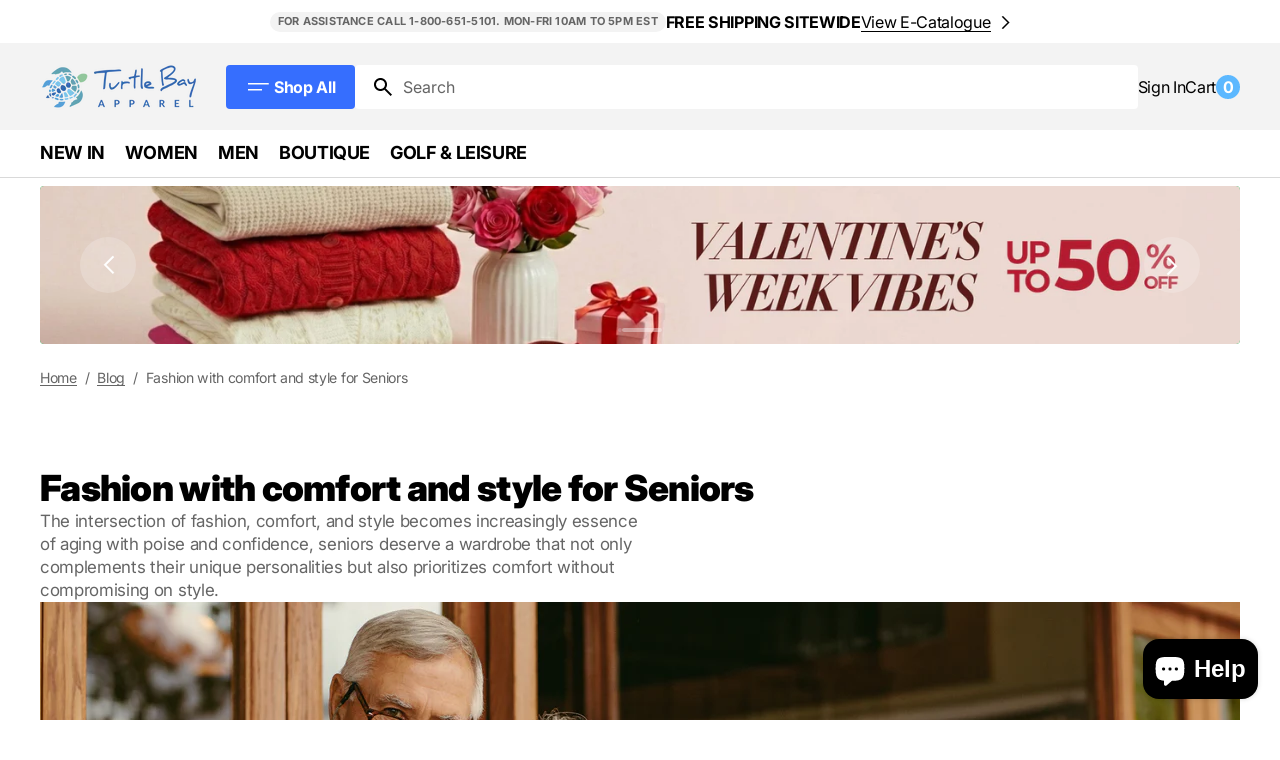

--- FILE ---
content_type: text/css
request_url: https://www.turtlebayapparel.com/cdn/shop/t/28/assets/base.css?v=153151211606401525751761864387
body_size: 23795
content:
@charset "UTF-8";:root{--color-success: 58, 172, 17;--color-error: 208, 0, 0;--color-error-border: 238, 88, 79;--color-error-background: 255, 245, 245;--duration-short: .1s;--duration-default: .25s;--duration-image-scale: .4s;--duration-long: .5s;--hover-opacity: .6}@media (prefers-color-scheme: dark){[data-scheme=auto]{--color-error: 255, 70, 70}}[data-scheme=dark]{--color-error: 255, 70, 70}[data-scheme=dark] .contact-form__wrapper{background-color:#343435}[data-scheme=dark] .swiper-buttons.swiper-buttons--secondary .icon{color:rgb(var(--color-background))}[data-scheme=dark] .featured-products__products-item .card__inner,[data-scheme=dark] .card__link:after,[data-scheme=dark] .card-horizontal__link,[data-scheme=dark] .card-horizontal__link:after{background-color:#212121}[data-scheme=dark] .collection-results--products .card-wrapper,[data-scheme=dark] .product-recommendations__product .card-wrapper{background-color:#1c1c1c}[data-scheme=dark] .featured-products__products-list--horizontal.featured-products__products-list--placeholder .card-wrapper,[data-scheme=dark] .featured-products__products-list .featured-products__products-item--horizontal .card-horizontal-wrapper{border-color:#dfdfdf}[data-scheme=dark] .filters__item:not(.filters__item_active){opacity:.5}[data-scheme=dark] .filters__item:not(.filters__item_active) span{color:#000}[data-scheme=dark] .card--product-placeholder .placeholder-svg{background-color:rgb(var(--color-background))}[data-scheme=dark] .product .advantage img:first-child:nth-last-child(2),[data-scheme=dark] .product .advantage svg:first-child:nth-last-child(2){display:none}[data-scheme=dark] .product .advantage img:first-child:nth-last-child(2)~svg,[data-scheme=dark] .product .advantage img:first-child:nth-last-child(2)~img,[data-scheme=dark] .product .advantage svg:first-child:nth-last-child(2)~svg,[data-scheme=dark] .product .advantage svg:first-child:nth-last-child(2)~img{display:block}[data-scheme=dark] .button--transparent{border:1px solid rgba(var(--color-foreground),1)}[data-scheme=dark] .product-form__controls-group input.disabled+label .notification-bell{color:rgb(var(--color-alert))}[data-scheme=dark] .product__inventory-inner--error{color:rgb(var(--color-error))}[data-scheme=dark] .product__inventory-inner--error:before{background-color:rgb(var(--color-error))}[data-scheme=dark] .product .description-tags-wrapper .scroll-shadow--left{background:linear-gradient(to right,#1f1f1f 33%,#1f1f1f00)}[data-scheme=dark] .product .description-tags-wrapper .scroll-shadow--right{right:0;background:linear-gradient(to left,#1f1f1f 33%,#1f1f1f00)}[data-scheme=dark] .share-buttons__item.copy span{color:rgb(var(--color-foreground))}@media (hover: hover) and (pointer: fine){[data-scheme=dark] .product-markers__item:hover:before,[data-scheme=dark] .product-markers__item.active:before{background-color:rgb(var(--color-button))}}[data-scheme=dark] .sold-out-modal-opener.only-default-variant .button-sold-out .notification-bell{color:rgb(var(--color-error))}@media (prefers-color-scheme: dark){[data-scheme=auto] .contact-form__wrapper{background-color:#343435}[data-scheme=auto] .swiper-buttons.swiper-buttons--secondary .icon{color:rgb(var(--color-background))}[data-scheme=auto] .featured-products__products-item .card__inner,[data-scheme=auto] .card__link:after,[data-scheme=auto] .card-horizontal__link,[data-scheme=auto] .card-horizontal__link:after{background-color:rgb(var(--color-background))}[data-scheme=auto] .collection-results--products .card-wrapper,[data-scheme=auto] .product-recommendations__product .card-wrapper{background-color:#212121}[data-scheme=auto] .featured-products__products-list--horizontal.featured-products__products-list--placeholder .card-wrapper,[data-scheme=auto] .featured-products__products-list .featured-products__products-item--horizontal .card-horizontal-wrapper{border-color:#dfdfdf}[data-scheme=auto] .filters__item:not(.filters__item_active){opacity:.5}[data-scheme=auto] .filters__item:not(.filters__item_active) span{color:#000}[data-scheme=auto] .product .advantage img:first-child:nth-last-child(2),[data-scheme=auto] .product .advantage svg:first-child:nth-last-child(2){display:none}[data-scheme=auto] .product .advantage img:first-child:nth-last-child(2)~svg,[data-scheme=auto] .product .advantage img:first-child:nth-last-child(2)~img,[data-scheme=auto] .product .advantage svg:first-child:nth-last-child(2)~svg,[data-scheme=auto] .product .advantage svg:first-child:nth-last-child(2)~img{display:block}.swiper-buttons.swiper-buttons--secondary .icon{color:rgb(var(--color-background))}.card--product-placeholder .placeholder-svg{background-color:rgb(var(--color-background))}.button--transparent{border:1px solid rgba(var(--color-foreground),1)}.product-form__controls-group input.disabled+label .notification-bell{color:rgb(var(--color-alert))}.product__inventory-inner--error{color:rgb(var(--color-error))}.product__inventory-inner--error:before{background-color:rgb(var(--color-error))}.product .description-tags-wrapper .scroll-shadow--left{background:linear-gradient(to right,#1f1f1f 33%,#1f1f1f00)}.product .description-tags-wrapper .scroll-shadow--right{right:0;background:linear-gradient(to left,#1f1f1f 33%,#1f1f1f00)}.share-buttons__item.copy span{color:rgb(var(--color-foreground))}}@media (prefers-color-scheme: dark) and (hover: hover) and (pointer: fine){.product-markers__item:hover:before,.product-markers__item.active:before{background-color:rgb(var(--color-button))}}@media (prefers-color-scheme: dark){.sold-out-modal-opener.only-default-variant .button-sold-out .notification-bell{color:rgb(var(--color-error))}}.container,.container-fluid,.container-xxl,.shopify-policy__container-xxl,.container-xl,.shopify-policy__container-xl,.container-lg,.shopify-policy__container-lg,.container-md,.shopify-policy__container-md,.container-sm,.shopify-policy__container-sm,.shopify-policy__container{width:100%;padding-right:.8rem;padding-left:.8rem;margin-right:auto;margin-left:auto}@media screen and (min-width: 576px){.container,.container-fluid,.container-xxl,.shopify-policy__container-xxl,.container-xl,.shopify-policy__container-xl,.container-lg,.shopify-policy__container-lg,.container-md,.shopify-policy__container-md,.container-sm,.shopify-policy__container-sm,.shopify-policy__container{padding-right:2rem;padding-left:2rem}}@media screen and (min-width: 1200px){.container,.container-fluid,.container-xxl,.shopify-policy__container-xxl,.container-xl,.shopify-policy__container-xl,.container-lg,.shopify-policy__container-lg,.container-md,.shopify-policy__container-md,.container-sm,.shopify-policy__container-sm,.shopify-policy__container{padding-right:4rem;padding-left:4rem}}@media (min-width: 576px){.container-sm,.shopify-policy__container-sm,.container,.shopify-policy__container{max-width:100%}}@media (min-width: 750px){.container-md,.shopify-policy__container-md,.container-sm,.shopify-policy__container-sm,.container,.shopify-policy__container{max-width:100%}}@media (min-width: 990px){.container-lg,.shopify-policy__container-lg,.container-md,.shopify-policy__container-md,.container-sm,.shopify-policy__container-sm,.container,.shopify-policy__container{max-width:100%}}@media (min-width: 1200px){.container-xl,.shopify-policy__container-xl,.container-lg,.shopify-policy__container-lg,.container-md,.shopify-policy__container-md,.container-sm,.shopify-policy__container-sm,.container,.shopify-policy__container{max-width:100%}}@media (min-width: 1360px){.container-xxl,.shopify-policy__container-xxl,.container-xl,.shopify-policy__container-xl,.container-lg,.shopify-policy__container-lg,.container-md,.shopify-policy__container-md,.container-sm,.shopify-policy__container-sm,.container,.shopify-policy__container{max-width:1920px}}.no-js:not(html){display:none!important}html.no-js .no-js:not(html){display:block!important}.no-js-inline{display:none!important}html.no-js .no-js-inline{display:inline-block!important}.no-js-flex{display:none!important}html.no-js .no-js-flex{display:flex!important}html.js .js-hidden{display:none!important}html.no-js .no-js-block{display:block!important}html.no-js .no-js-hidden{display:none!important}html,body{scrollbar-gutter:stable}body.opened-search,body.opened-details-account,body.opened-details-region,body.opened-mega-menu{overflow:hidden}@media screen and (min-width: 990px){body.opened-search,body.opened-details-account,body.opened-details-region,body.opened-mega-menu{scrollbar-gutter:stable}}@media screen and (min-width: 990px){.page-width--narrow{max-width:72.6rem;padding:0}}.spaced-section{position:relative}.color-background-1,.color-background-2,.color-background-3{line-height:var(--font-body-line-height);letter-spacing:calc(var(--font-body-letter-spacing) * .1)}.background-secondary{background-color:rgba(var(--color-background-secondary));padding:4rem 0 5rem}@media screen and (min-width: 750px){.background-secondary{padding:6rem 0 5rem}}.page-margin,.shopify-challenge__container{margin:7rem auto}.shopify-challenge__error{padding-left:0}.shopify-challenge__button{font-family:var(--font-button-family);font-weight:var(--font-button-weight);font-style:var(--font-button-style);text-transform:var(--font-button-text-transform);letter-spacing:var(--font-button-letter-spacing);position:relative;box-sizing:border-box;text-decoration:none;border:0;border-radius:var(--border-radius-button);font-size:calc(var(--font-button-scale) * 1rem);line-height:1.375;-webkit-appearance:none;appearance:none;cursor:pointer;overflow:hidden;z-index:1;display:inline-flex;justify-content:center;align-items:center;min-width:10rem;min-height:4rem;padding:0 3.2rem;transition:background-color var(--duration-default),color var(--duration-default);background-color:rgb(var(--color-button));color:rgb(var(--color-button-text));margin-top:2.4rem!important}@media screen and (min-width: 576px){.shopify-challenge__button{padding:0 5.6rem}}.shopify-challenge__button:focus{background-color:rgb(var(--color-button))}.rte-width{max-width:82rem;margin:0 auto 2rem}.list-unstyled{margin:0;padding:0;list-style:none}.hidden{display:none!important}.visually-hidden{position:absolute!important;overflow:hidden;width:1px;height:1px;margin:-1px;padding:0;border:0;clip:rect(0 0 0 0);word-wrap:normal!important}.visually-hidden--inline{margin:0;height:1em}.visibility-hidden{visibility:hidden}.skip-to-content-link:focus{z-index:9999;position:inherit;overflow:auto;width:auto;height:auto;clip:auto;mix-blend-mode:exclusion}.overflow-hidden,.overflow-hidden-drawer{overflow:hidden}@media screen and (min-width: 990px){.overflow-hidden,.overflow-hidden-drawer{scrollbar-gutter:stable}}summary{cursor:pointer;list-style:none;position:relative}summary .icon-caret{position:absolute;width:2.4rem;height:2.4rem;right:0;top:calc(50% - 1rem)}summary::-webkit-details-marker{display:none}.disclosure-has-popup{position:relative}.disclosure-has-popup[open]>summary:before{position:fixed;top:0;right:0;bottom:0;left:0;z-index:2;display:block;cursor:default;content:" ";background:transparent}.disclosure-has-popup>summary:before{display:none}.disclosure-has-popup[open]>summary+*{z-index:100}@keyframes translate{0%{transform:translateZ(0)}to{transform:translate3d(-40rem,0,0)}}@keyframes fade{0%{opacity:0}to{opacity:1}}@keyframes link-hover{0%{width:100%}50%{width:0}to{width:100%}}@media (prefers-color-scheme: light){.header-logo__image:not(.header-logo__image--overlay){opacity:1;visibility:visible}.header-logo .header-logo__image--overlay,.header-logo__link .header-logo__image--overlay{opacity:0;visibility:hidden}.header-logo .header-logo__image:not(.header-logo__image--overlay),.header-logo__link .header-logo__image:not(.header-logo__image--overlay){opacity:1;visibility:visible}.header-logo .header-logo__image:only-child,.header-logo__link .header-logo__image:only-child{opacity:1!important;visibility:visible!important}}[data-scheme=light] .header-logo__image:not(.header-logo__image--overlay){opacity:1;visibility:visible}[data-scheme=light] .header-logo .header-logo__image--overlay,[data-scheme=light] .header-logo__link .header-logo__image--overlay{opacity:0;visibility:hidden}[data-scheme=light] .header-logo .header-logo__image:not(.header-logo__image--overlay),[data-scheme=light] .header-logo__link .header-logo__image:not(.header-logo__image--overlay){opacity:1;visibility:visible}[data-scheme=light] .header-logo .header-logo__image:only-child,[data-scheme=light] .header-logo__link .header-logo__image:only-child{opacity:1!important;visibility:visible!important}@media (prefers-color-scheme: dark){.header-logo__image:not(.header-logo__image--overlay){opacity:0;visibility:hidden}.header-logo__image.header-logo__image--overlay{opacity:1;visibility:visible}.header-logo__image:only-child{opacity:1!important;visibility:visible!important}}[data-scheme=dark] .header-logo__image:not(.header-logo__image--overlay){opacity:0;visibility:hidden}[data-scheme=dark] .header-logo__image.header-logo__image--overlay{opacity:1;visibility:visible}[data-scheme=dark] .header-logo__image:only-child{opacity:1!important;visibility:visible!important}.placeholder-svg{filter:grayscale(1)}.background{background:rgb(var(--color-background));background:var(--overwrite-background, rgb(var(--color-background)));background-attachment:fixed}[data-scheme=dark] .background{background:rgb(var(--color-background))}@media (prefers-color-scheme: dark){[data-scheme=auto] .background{background:rgb(var(--color-background))}}p{color:rgb(var(--color-foreground))}.shopify-policy__title{margin:1.6rem auto 0;max-width:72.6rem}@media screen and (min-width: 750px){.shopify-policy__title{margin-top:3.2rem}}.shopify-policy__body{margin:2.4rem auto 0;padding-bottom:4.8rem;max-width:72.6rem}@media screen and (min-width: 750px){.shopify-policy__body{margin-top:3.2rem}}@media screen and (min-width: 1200px){.shopify-policy__body{padding-bottom:8.8rem;margin-top:5.6rem}}.shopify-policy__body li{z-index:1}.shopify-policy__body li[style*="text-align:center;"],.shopify-policy__body li[style*="text-align:right;"]{list-style-position:inside;margin-left:0}.shopify-email-marketing-confirmation__container h1{margin:2.4rem 0;text-align:center}.shopify-email-marketing-confirmation__container p{text-align:center}.section-top{align-self:center}.section-border{position:relative}.section-border .container:before{content:"";position:absolute;top:0;display:block;width:100%;height:.1rem;background-color:rgb(var(--color-border));max-width:calc(100% - 1.6rem)}@media screen and (min-width: 1200px){.section-border .container:before{max-width:calc(100% - 8rem)}}@media screen and (min-width: 1920px){.section-border .container:before{max-width:calc(1920px - 8rem)}}.section-border-full .container:before{left:0;max-width:100%}@keyframes loadingIconAnim{0%{height:var(--loader-icon-size)}to{height:calc(var(--loader-icon-size) / 10)}}.icon-loading-wrapper{display:flex;align-items:center;justify-content:center;height:var(--loader-icon-size, 28px)}.icon-loading{color:rgb(var(--loader-icon-color, var(--color-accent)));display:block;width:calc(var(--loader-icon-size, 28px) / 6);height:var(--loader-icon-size, 28px);border-radius:4px;position:relative;background:currentColor;animation:loadingIconAnim .3s .3s linear infinite alternate}.icon-loading:after,.icon-loading:before{content:"";width:calc(var(--loader-icon-size, 28px) / 6);height:var(--loader-icon-size, 28px);border-radius:4px;background:currentColor;position:absolute;top:50%;transform:translateY(-50%);left:calc((var(--loader-icon-size, 28px) - 28px) / 2.5 + 12px);animation:loadingIconAnim .3s .45s linear infinite alternate}.icon-loading:before{left:calc((var(--loader-icon-size, 28px) - 28px) / -2.5 - 12px);animation-delay:0s}@media screen and (min-width: 750px){html.js .section-animation .column-animation{opacity:0;transform:translateY(20px);transition:opacity .6s ease-out,transform .6s ease-out}html.js .section-animation .column-animation.animate{opacity:1;transform:translateY(0)}}@media screen and (min-width: 750px){html.js .section-animation .banner-animation .cards-grid-item__image-wrapper,html.js .section-animation .banner-animation .featured-collection__promo-media,html.js .section-animation .banner-animation .featured-collection__card-media,html.js .section-animation .banner-animation .countdown__promo-banner-media,html.js .section-animation .banner-animation .banner-slider__image-wrapper,html.js .section-animation .banner-animation .newsletter__image-wrapper,html.js .section-animation .banner-animation .slideshow__image,html.js .section-animation .banner-animation .countdown__image-image{transform:scale(1.03);transition:opacity .6s ease-out,transform .6s ease-out}html.js .section-animation .banner-animation.animate .cards-grid-item__image-wrapper,html.js .section-animation .banner-animation.animate .featured-collection__promo-media,html.js .section-animation .banner-animation.animate .featured-collection__card-media,html.js .section-animation .banner-animation.animate .countdown__promo-banner-media,html.js .section-animation .banner-animation.animate .banner-slider__image-wrapper,html.js .section-animation .banner-animation.animate .newsletter__image-wrapper,html.js .section-animation .banner-animation.animate .slideshow__image,html.js .section-animation .banner-animation.animate .countdown__image-image{transform:scale(1)}}[dir=rtl] input[dir=ltr],[dir=rtl] textarea[dir=ltr]{text-align:right!important}[dir=rtl] .header-shop-all-button.button{flex-direction:row-reverse}[dir=rtl] .header-account-modal{right:auto;left:0}[dir=rtl] .search__button{padding-left:0;padding-right:1.6rem}[dir=rtl] .search__input.field__input{padding-left:1.6rem;padding-right:.8rem}@media screen and (min-width: 1360px){[dir=rtl] .header-buttons--region-dm+.header-buttons--acc-cart:before{left:auto;right:-2.5rem}}[dir=rtl] .header-inline-menu .list-menu--disclosure{left:auto;right:0}[dir=rtl] .header-inline-menu .list-menu--disclosure .list-menu--disclosure{left:auto;right:100%;transform:translate(-2px)}[dir=rtl] .header-inline-menu__item>.header-submenu>.header-submenu__item>.header-submenu__item-link:after{left:auto;right:100%}[dir=rtl] .header-submenu__item-link .icon-arrow{transform:scale(-1)}[dir=rtl] .header-buttons-wrapper{margin-right:auto;margin-left:0}@media screen and (min-width: 1600px){[dir=rtl] .header.header--layout-small .header-search{margin-left:0;margin-right:auto}}[dir=rtl] .cart-drawer:not(.active) .cart-drawer__inner{transform:translate(-110%)}[dir=rtl] .menu-drawer{left:auto;right:0;transform:translate(100%)}[dir=rtl] .menu-drawer-localization-back-btn .icon.icon-caret{transform:rotate(270deg)}[dir=rtl] .menu-drawer-localization.menu-opening .header-region-content{left:auto;right:0;transition:right .25s ease-in-out}[dir=rtl] .menu-drawer-localization[open] .header-region-content{transition:right .25s ease-in-out}[dir=rtl] .menu-drawer-localization .header-region-content{left:auto;right:100%}[dir=rtl] .header-region-content{right:-7rem}@media screen and (min-width: 1200px){[dir=rtl] .footer-blocks>:not(.footer-menu-block):first-child:dir(rtl){margin-right:0;margin-left:auto}[dir=rtl] .footer-blocks>:not(.footer-menu-block):last-child:dir(rtl){margin-left:0;margin-right:auto}}[dir=rtl] .footer-localization .localization-selector+.disclosure__list{left:auto;right:0}[dir=rtl] .footer summary .icon-caret{right:auto;left:0}[dir=rtl] .footer-localization-button .icon-caret{margin-left:0;margin-right:auto}[dir=rtl] .swiper-rtl .swiper-button-prev svg{transform:rotate(0)}[dir=rtl] .link--underline_arrow .icon,[dir=rtl] .card-horizontal__arrow .icon{transform:rotate(180deg)}@media screen and (min-width: 576px){[dir=rtl] .products-tabs__navigation.slider-navigation-container{margin-left:0;margin-right:2.4rem}}[dir=rtl] .slider-navigation-container .swiper-button-next svg{transform:rotate(180deg)}[dir=rtl] .slider-navigation-container .swiper-button-prev svg{transform:rotate(0)}@media screen and (min-width: 990px){[dir=rtl] .slideshow .slideshow--with-controls .slideshow__content-wrapper--top-left,[dir=rtl] .slideshow .slideshow--with-controls .slideshow__content-wrapper--bottom-left,[dir=rtl] .slideshow .slideshow--with-controls .slideshow__content-wrapper--left,[dir=rtl] .slideshow .slideshow--with-controls .slideshow__content-wrapper--left-stretch{margin-right:0;margin-left:calc(var(--width-controls) + 2.4rem)}}[dir=rtl] .slideshow__content-wrapper--top-left .slideshow__content-group,[dir=rtl] .slideshow__content-wrapper--left .slideshow__content-group,[dir=rtl] .slideshow__content-wrapper--bottom-left .slideshow__content-group{text-align:right}[dir=rtl] .field input[type=text][required]+label:after,[dir=rtl] .field input[type=email][required]+label:after,[dir=rtl] .field input[type=tel][required]+label:after,[dir=rtl] .field input[type=password][required]+label:after,[dir=rtl] .field .field__input[required]+label:after{left:auto;right:.5rem}@media screen and (min-width: 576px){[dir=rtl] .contact-form__feature+.contact-form__feature:not(:nth-child(3n-2)):before{content:"";left:auto;right:-2rem}}@media screen and (min-width: 576px) and (min-width: 1200px){[dir=rtl] .contact-form__feature+.contact-form__feature:not(:nth-child(3n-2)):before{right:-3rem}}@media screen and (min-width: 576px) and (min-width: 1600px){[dir=rtl] .contact-form__feature+.contact-form__feature:not(:nth-child(3n-2)):before{right:-4rem}}[dir=rtl] .article-card-video-icon{left:auto;right:3rem}@media screen and (min-width: 576px){[dir=rtl] .article-card-video-icon{right:3.4rem}}[dir=rtl] .media-banner__wrapper:not(.media-banner__wrapper--content-horizontal-center) .media-banner__content.container{margin-right:0}[dir=rtl] .media-banner__wrapper--content-horizontal-right .media-banner__content{align-items:flex-start;text-align:right}[dir=rtl] .media-banner__wrapper--content-horizontal-left .media-banner__content{text-align:right}[dir=rtl] .products-grid{transition:margin-right var(--duration-default) cubic-bezier(.4,0,.25,1) 0ms}[dir=rtl] .products-grid__product-count{margin-left:0;order:1}[dir=rtl] .products-grid__product-count+.products-grid__top-sorting{margin-right:0}[dir=rtl] .collection-wrapper--vertical .products-grid.full-width{margin-left:0}@media screen and (min-width: 750px){[dir=rtl] .collection-wrapper--vertical .products-grid.full-width{margin-right:-32.4rem}}@media screen and (min-width: 990px){[dir=rtl] .collection-wrapper--vertical .products-grid.full-width{margin-right:-36.2rem}}@media screen and (min-width: 1200px){[dir=rtl] .collection-wrapper--vertical .products-grid.full-width{margin-right:-38rem}}@media screen and (min-width: 750px){[dir=rtl] .facets-container--vertical,.no-js [dir=rtl] .facets-container{margin-right:0;margin-left:2.4rem}[dir=rtl] .facets-container--vertical.facets-container_no-filter,.no-js [dir=rtl] .facets-container.facets-container_no-filter{margin:0}}@media screen and (min-width: 990px){[dir=rtl] .facets-container--vertical,.no-js [dir=rtl] .facets-container{margin-right:0;margin-left:6.2rem}[dir=rtl] .facets-container--vertical.facets-container_no-filter,.no-js [dir=rtl] .facets-container.facets-container_no-filter{margin:0}}@media screen and (min-width: 1200px){[dir=rtl] .facets-container--vertical,.no-js [dir=rtl] .facets-container{margin-right:0;margin-left:8rem}}@media screen and (min-width: 750px){[dir=rtl] .facets__wrapper--vertical{transform:translate(100%)}[dir=rtl] .facets__wrapper--vertical.animate{transform:translate(0)}}[dir=rtl] .pagination__item-arrow svg.icon{transform:rotate(180deg)}[dir=rtl] .pagination__item-arrow--prev svg.icon{transform:rotate(0)}[dir=rtl] .pagination__item-arrow--prev{margin-right:0;margin-left:.6rem}@media screen and (min-width: 750px){[dir=rtl] .pagination__item-arrow--prev{margin-left:3rem}}[dir=rtl] .pagination__item-arrow--next{margin-left:0;margin-right:.6rem}@media screen and (min-width: 750px){[dir=rtl] .pagination__item-arrow--next{margin-right:3rem}}[dir=rtl] .card__information-top{justify-content:flex-end}[dir=rtl] .card .card__badge{align-items:flex-end}[dir=rtl] .card__badge-list,[dir=rtl] .badge--custom{flex-direction:row-reverse}[dir=rtl] .card__links{right:auto;left:0}[dir=rtl] .product-parameters .dropdown-select .select-label span{padding-right:0;margin-left:1.6rem}[dir=rtl] .product-parameters .select .icon{right:auto;left:1.5rem}[dir=rtl] .recommedations-block .product__recommendation-slider-nav .swiper-button-prev svg,[dir=rtl] .similar-products .product__similar-slider-nav .swiper-button-prev svg{transform:rotate(0)}[dir=rtl] .recommedations-block .product__recommendation-slider-nav .swiper-button-next svg,[dir=rtl] .similar-products .product__similar-slider-nav .swiper-button-next svg{transform:rotate(180deg)}[dir=rtl] .product-media-modal__slider-nav{left:auto;right:50%;transform:translate(50%,-50%)}[dir=rtl] .product__slider-nav .product__slider-nav-prev svg{transform:rotate(180deg)}[dir=rtl] .product__slider-nav .product__slider-nav-prev:not(.swiper-button-disabled):hover svg{transform:rotate(180deg) translate3d(-20%,0,0)}[dir=rtl] .product__slider-nav .product__slider-nav-prev.product-media-modal__slider-nav-prev svg{transform:rotate(0)}@media screen and (hover: hover) and (pointer: fine){[dir=rtl] .product__slider-nav .product__slider-nav-prev.product-media-modal__slider-nav-prev:not(.swiper-button-disabled):hover svg{transform:rotate(0) translate3d(20%,0,0)}}[dir=rtl] .product__slider-nav .product__slider-nav-next svg{transform:rotate(180deg)}[dir=rtl] .product__slider-nav .product__slider-nav-next:not(.swiper-button-disabled):hover svg{transform:rotate(180deg) translate3d(20%,0,0)}[dir=rtl] .complementary-products .product__complimentary-slider-nav .swiper-button-prev svg{transform:rotate(0)}[dir=rtl] .complementary-products .product__complimentary-slider-nav .swiper-button-next svg{transform:rotate(180deg)}[dir=rtl] .cart-item__remove cart-remove-button .button{flex-direction:row-reverse}[dir=rtl] .article-template-footer-container_margin{margin-left:0}@media screen and (min-width: 1200px){[dir=rtl] .article-template-footer-container_margin{margin-right:6.8rem}}@media screen and (min-width: 1600px){[dir=rtl] .article-template-footer-container_margin{margin-right:32.4rem}[dir=rtl] .article-template-footer-container_margin-small{margin-right:6.8rem}}@media screen and (min-width: 1660px){[dir=rtl] .article-template-footer-container_margin-aside{margin-right:32.4rem}}[dir=rtl] .field--pass .button-pass-visibility{right:auto;left:1.2rem}[dir=rtl] .addresses .field--select .label--required:after{left:auto;right:.5rem}[dir=rtl] .field select{text-align:right}[dir=rtl] .field select+svg{right:auto;left:1rem}[dir=rtl] .quick-add-modal .product{direction:rtl}@media screen and (min-width: 990px){[dir=rtl] .quick-add-modal .quick-add-modal__content{left:auto;right:50%;transform:translate(50%,-50%)}}[dir=rtl] .product__info-block .share-buttons__list{right:0;left:auto}[dir=rtl] .product-popup-modal__close,[dir=rtl] .quick-add-modal__toggle,[dir=rtl] .pickup-availability-popup-close{right:auto;left:1rem}[dir=rtl] .product__info-block{margin-left:0}@media screen and (min-width: 990px){[dir=rtl] .product__info-block{margin-right:4rem}}@media screen and (min-width: 1200px){[dir=rtl] .product__info-block{margin-right:6.4rem}}@media screen and (min-width: 1360px){[dir=rtl] .product__info-block{margin-right:8rem}}[dir=rtl] .recently-viewed__navigation .swiper-button-prev svg{transform:rotate(0)}[dir=rtl] .recently-viewed__navigation .swiper-button-next svg{transform:rotate(180deg)}[dir=rtl] .product .description-tags__tag:not(:first-child):before{left:auto;right:0}[dir=rtl] .cards-grid-item--horizontal-align-right .cards-grid-item__info,[dir=rtl] .cards-grid-item--horizontal-align-right .cards-grid-item__bottom{align-items:flex-start}[dir=rtl] .cards-grid-item__content--top-left .cards-grid-item__badge{align-self:flex-end}[dir=rtl] .cards-grid-item__content--left{flex-direction:row}[dir=rtl] .header--cart-btn-icon .header-cart__bubble,[dir=rtl] .header--cart-btn-icon_and_text .header-cart__bubble{right:auto;left:-15px}[dir=rtl] .header--cart-btn-icon_and_text .header-cart:has(.header-cart__bubble--small){padding-right:0;padding-left:1.5rem}[dir=rtl] .mega-menu-tab-nav__list-link-arrow{transform:rotate(180deg)}[dir=rtl] .popup .popup-heading,[dir=rtl] .popup .popup-description,[dir=rtl] .popup .popup-text{text-align:right}[dir=rtl] .notification-banner .popup-wraper-text--right{align-items:flex-start}[dir=rtl] .popup .popup-close{right:auto;left:.4rem}@media screen and (min-width: 750px){[dir=rtl] .popup .popup-close{left:1rem}}[dir=rtl] .notification-bar .popup-outer--right{justify-content:flex-start}[dir=rtl] .image-with-text__top--right,[dir=rtl] .image-with-text__top--right>.container{align-items:flex-start}[dir=rtl] .image-with-text__top--right .image-with-text__buttons{justify-content:flex-start}[dir=rtl] .slideshow__button-copy+.code-copy-success,[dir=rtl] .slideshow__button-copy~.code-copy-error{right:auto;left:-2rem}@media screen and (min-width: 750px){[dir=rtl] .slideshow__button-copy+.code-copy-success,[dir=rtl] .slideshow__button-copy~.code-copy-error{left:auto;right:85%}}[dir=rtl] .compare__products .swiper-button-prev svg{transform:none}[dir=rtl] .compare__products .swiper-button-next svg{transform:rotate(180deg)}[dir=rtl] .compare__content--horizontal-align-left .compare__text{text-align:right}[dir=rtl] .compare__content--horizontal-align-right,[dir=rtl] .compare__content--horizontal-align-right .compare__text,[dir=rtl] .cards-grid-item--horizontal-align-right .cards-grid-item__left-container{align-items:flex-start}[dir=rtl] .cards-grid-item--horizontal-align-right .cards-grid-item__promo-form{justify-content:flex-start}[dir=rtl] .countdown__wrapper.align--right,[dir=rtl] .countdown__content.align--right,[dir=rtl] .countdown__content.align--right .countdown__content-text{align-items:flex-start}[dir=rtl] .countdown__content.align--right .countdown__main,[dir=rtl] .countdown__content.align--right .countdown__end-info{justify-content:flex-start}[dir=rtl] .featured-collection__promo-content--horizontal-align-right,[dir=rtl] .featured-collection__promo-content--horizontal-align-right .featured-collection__promo-text,[dir=rtl] .featured-collection__card-content--horizontal-align-right,[dir=rtl] .featured-collection__card-content--horizontal-align-right .featured-collection__card-text{align-items:flex-start}[dir=rtl] .featured-collection__card-content--badge-align-top-left .featured-collection__card-badge{align-self:flex-end}[dir=rtl] .featured-collection__card-content--badge-align-left{flex-direction:row-reverse}[dir=rtl] .price--on-sale .price-item--sale span[dir=ltr]{direction:rtl}[dir=rtl] .field--checkbox input[type=checkbox]{left:auto;right:0}[dir=rtl] .facet-checkbox--color:after{left:auto;right:-.4rem}[dir=rtl] .facets__price .field__input{text-align:right}[dir=rtl] .facets__price .facets__range{display:none}[dir=rtl] .mobile-facets__wrapper .mobile-facets__sort{justify-content:flex-start}[dir=rtl] .mobile-facets__wrapper .mobile-facets__inner{margin-left:0;margin-right:auto}[dir=rtl] .mobile-facets__wrapper .mobile-facets__close{right:auto;left:2rem}[dir=rtl] .mobile-facets__wrapper .mobile-facets__arrow{transform:rotate(90deg)}[dir=rtl] .mobile-facets__wrapper .mobile-facets__close-button .icon{transform:rotate(-90deg)}[dir=rtl].js .mobile-facets__wrapper .disclosure-has-popup:not(.menu-opening) .mobile-facets__inner{transform:translate(-105vw)}@media screen and (min-width: 1200px){[dir=rtl] .footer-main .section_border_left:before{left:unset;right:var(--border-right-distance, 0)}[dir=rtl] .footer-main .section_border_right:after{right:unset;left:var(--border-left-distance, 0)}}[dir=rtl] .main-cart .cart-items th{text-align:right}@media screen and (min-width: 576px) and (max-width: 990px){[dir=rtl] .main-cart .cart-item__quantity,[dir=rtl] .main-cart .cart-item__remove{grid-column:5}}[dir=rtl] .cart-item__error-text+svg{margin:1.2rem 0 0 .7rem}[dir=rtl] .rte *[style="text-align: left;"]{text-align:right!important}[dir=rtl] .rte ol li,[dir=rtl] .rte ul li{margin-left:0;margin-right:2.4rem}[dir=rtl] .article-template-header-content--right,[dir=rtl] .article-template-header-content--right .article-template-header-content__top,[dir=rtl] .article-template-header-content--right .article-template-header-content__bottom{align-items:flex-start}[dir=rtl] .header-buttons--region-dm+.header-buttons--acc-cart:before{left:auto;right:-2.1rem}@media screen and (min-width: 750px){[dir=rtl] .mega-menu-nav{border-right:none;border-left:1px solid rgba(var(--color-border));padding-right:0;padding-left:4rem}}[dir=rtl] .card-wrapper .card__error--no-options{left:5.2rem;right:unset}[dir=rtl] .discounts__discount>.icon{margin-right:0;margin-left:.4rem}.no-scroll::-webkit-scrollbar{display:none}.no-scroll{-ms-overflow-style:none;scrollbar-width:none}h1,h2,h3,h4,h5,h6,.h0,.h1,.h2,.h3,.h4,.h5,.h6{font-family:var(--font-heading-family);font-style:var(--font-heading-style);font-weight:var(--font-heading-weight);letter-spacing:calc(var(--font-heading-letter-spacing) * .1);color:rgb(var(--color-foreground));line-height:var(--font-heading-line-height);text-transform:var(--font-heading-text-transform);word-wrap:break-word;word-break:break-word;max-width:100%}.h0{line-height:1;font-size:4.8rem}@media screen and (min-width: 576px){.h0{font-size:6.4rem}}@media screen and (min-width: 750px){.h0{font-size:10rem}}@media screen and (min-width: 990px){.h0{font-size:14.4rem}}@media screen and (min-width: 1200px){.h0{font-size:16rem}}@media screen and (min-width: 1360px){.h0{font-size:20rem}}h1,.h1{font-size:calc(var(--font-heading-h1-scale) * 2.8rem)}@media only screen and (min-width: 750px){h1,.h1{font-size:calc(var(--font-heading-h1-scale) * 3.2rem)}}@media only screen and (min-width: 990px){h1,.h1{font-size:calc(var(--font-heading-h1-scale) * 3.6rem)}}@media only screen and (min-width: 1360px){h1,.h1{font-size:calc(var(--font-heading-h1-scale) * 4rem)}}h2,.h2{font-size:calc(var(--font-heading-h2-scale) * 2.4rem)}@media only screen and (min-width: 750px){h2,.h2{font-size:calc(var(--font-heading-h2-scale) * 2.6rem)}}@media only screen and (min-width: 990px){h2,.h2{font-size:calc(var(--font-heading-h2-scale) * 2.8rem)}}@media only screen and (min-width: 1360px){h2,.h2{font-size:calc(var(--font-heading-h2-scale) * 3.2rem)}}h3,.h3{font-size:calc(var(--font-heading-h3-scale) * 2rem)}@media only screen and (min-width: 750px){h3,.h3{font-size:calc(var(--font-heading-h3-scale) * 2.2rem)}}@media only screen and (min-width: 990px){h3,.h3{font-size:calc(var(--font-heading-h3-scale) * 2.4rem)}}@media only screen and (min-width: 1360px){h3,.h3{font-size:calc(var(--font-heading-h3-scale) * 2.6rem)}}h4,.h4{font-size:calc(var(--font-heading-h4-scale) * 1.8rem)}@media only screen and (min-width: 750px){h4,.h4{font-size:calc(var(--font-heading-h4-scale) * 2rem)}}h5,.h5{font-size:calc(var(--font-heading-h5-scale) * 1.6rem)}@media only screen and (min-width: 750px){h5,.h5{font-size:calc(var(--font-heading-h5-scale) * 1.8rem)}}h6,.h6{font-size:1.4rem;line-height:var(--font-body-line-height)}.accent-font{font-family:var(--font-accent-family);font-style:var(--font-accent-style);font-weight:var(--font-accent-weight)}a{display:inline-block;color:rgba(var(--color-foreground));text-decoration:none;cursor:pointer}blockquote{display:block;color:rgba(var(--color-foreground));padding:2.4rem}blockquote>*:first-child:before,blockquote>*:first-child:after{content:"\25a0  \25a0  \25a0";display:flex;justify-content:center;font-size:9px;letter-spacing:2.1px}blockquote>*:first-child:before{margin-bottom:1.6rem}blockquote>*:first-child:after{margin-top:1.6rem}blockquote>*:first-child{margin-top:0}blockquote>*:last-child{margin-bottom:0}@media screen and (min-width: 750px){blockquote{padding:4.8rem}}blockquote cite{font-style:normal;color:rgba(var(--color-foreground-secondary));display:block;font-size:calc(var(--font-body-scale) * 1.2rem - .1rem)}@media only screen and (min-width: 750px){blockquote cite{font-size:calc(var(--font-body-scale) * 1.4rem - .2rem)}}table:not([class]){table-layout:fixed;border-collapse:collapse;border-style:hidden}table:not([class]) td,table:not([class]) th{padding:1em;border:1px solid rgba(var(--color-border))}a:empty,ul:empty,dl:empty,section:empty,article:empty,p:empty,h1:empty,h2:empty,h3:empty,h4:empty,h5:empty,h6:empty{display:none}hr{display:block;width:100%;height:.1rem;background-color:rgb(var(--color-border));border:none}.caption{font-size:1rem;color:rgb(var(--color-foreground-secondary));line-height:1.7}@media screen and (min-width: 750px){.caption{font-size:1.2rem}}.caption-large{text-transform:uppercase;font-weight:500;color:rgba(var(--color-foreground))}@media screen and (max-width: 749px){.small-hide{display:none}}@media screen and (max-width: 749px){.small-hide{display:none!important}}@media screen and (min-width: 750px) and (max-width: 989px){.medium-hide{display:none!important}}@media screen and (min-width: 990px){.large-up-hide{display:none!important}}.center{text-align:center}.right{text-align:right}.uppercase{text-transform:uppercase}details>*{box-sizing:border-box}.break{word-break:break-word}@media (prefers-reduced-motion){.motion-reduce{transition:none!important}}.body-xl{font-size:calc(var(--font-body-scale) * 1.2rem + .2rem)}@media only screen and (min-width: 750px){.body-xl{font-size:calc(var(--font-body-scale) * 1.3rem + .3rem)}}@media only screen and (min-width: 1600px){.body-xl{font-size:calc(var(--font-body-scale) * 1.4rem + .4rem)}}.body-large{font-size:calc(var(--font-body-scale) * 1.2rem + .1rem)}@media only screen and (min-width: 750px){.body-large{font-size:calc(var(--font-body-scale) * 1.3rem + .2rem)}}@media only screen and (min-width: 1600px){.body-large{font-size:calc(var(--font-body-scale) * 1.4rem + .2rem)}}.body-normal{font-size:calc(var(--font-body-scale) * 1.2rem)}@media screen and (min-width: 576px){.body-normal{font-size:calc(var(--font-body-scale) * 1.3rem)}}@media only screen and (min-width: 990px){.body-normal{font-size:calc(var(--font-body-scale) * 1.4rem)}}.body-small{font-size:calc(var(--font-body-scale) * 1.2rem - .1rem)}@media only screen and (min-width: 750px){.body-small{font-size:calc(var(--font-body-scale) * 1.4rem - .2rem)}}.body-xs{font-size:calc(var(--font-body-scale) * 1.4rem - .4rem)}.title{margin:3rem 0 2rem;word-break:break-word}.title a{display:inline;background-position:left 94%;background-size:100% .1rem;background-image:linear-gradient(to right,currentColor 0%,currentColor 100%);background-repeat:no-repeat;text-decoration:none;word-break:break-word;transition:background-size var(--duration-default) ease-in-out;color:rgba(var(--color-foreground))}@media screen and (hover: hover) and (pointer: fine){.title a:hover{background-size:0% .1rem;background-position:right 94%}}.title.size--h2{max-width:60rem}.title.size--h3{max-width:41.6rem}.title-wrapper{margin-bottom:3rem}.title--primary{margin:4rem 0}.title--page{margin:0}.title--section>*{margin:0}.title--section-mt-none{margin:0 0 3rem}.title--section-m-none{margin:0}@media screen and (min-width: 990px){.title{margin:5rem 0 3rem}.title--primary{margin:2rem 0}}.subtitle{font-family:var(--font-subtitle-family);font-weight:var(--font-subtitle-weight);font-style:var(--font-subtitle-style);letter-spacing:var(--font-subtitle-letter-spacing);text-transform:var(--font-subtitle-text-transform);color:rgba(var(--color-accent));font-size:calc(var(--font-subtitle-scale) * 1rem - .1rem);word-break:break-word;max-width:41.6rem}@media only screen and (min-width: 1360px){.subtitle{font-size:calc(var(--font-subtitle-scale) * 1rem)}}.card__subtitle{position:relative;margin:0;font-size:1.1rem;line-height:1.4;font-family:var(--font-subtitle-family);font-weight:var(--font-subtitle-weight);font-style:var(--font-subtitle-style);letter-spacing:.08em;text-transform:uppercase;color:rgb(var(--color-foreground-secondary))}.section-title{margin:0;word-break:break-word;max-width:60.8rem}.section-title+.content{margin-top:1.6rem}@media screen and (min-width: 750px){.section-title+.content{margin-top:2.4rem}}.section-title+.section-description{margin-top:.4rem}.section-title a{display:inline;background-position:left 94%;background-size:100% .1rem;background-image:linear-gradient(to right,currentColor 0%,currentColor 100%);background-repeat:no-repeat;text-decoration:none;word-break:break-word;transition:background-size var(--duration-default) ease-in-out;color:rgba(var(--color-foreground))}@media screen and (hover: hover) and (pointer: fine){.section-title a:hover{background-size:0% .1rem;background-position:right 94%}}.section-description{margin-top:0;margin-bottom:2.4rem;word-break:break-word;max-width:60.8rem;color:rgb(var(--color-foreground-secondary))}.section-description *{color:rgb(var(--color-foreground-secondary))}.section-description a{display:inline;background-position:left 94%;background-size:100% .1rem;background-image:linear-gradient(to right,currentColor 0%,currentColor 100%);background-repeat:no-repeat;text-decoration:none;word-break:break-word;transition:background-size var(--duration-default) ease-in-out;color:rgba(var(--color-foreground))}@media screen and (hover: hover) and (pointer: fine){.section-description a:hover{background-size:0% .1rem;background-position:right 94%}}.section-rte a{display:inline;background-position:left 94%;background-size:100% .1rem;background-image:linear-gradient(to right,currentColor 0%,currentColor 100%);background-repeat:no-repeat;text-decoration:none;word-break:break-word;transition:background-size var(--duration-default) ease-in-out;color:rgba(var(--color-foreground))}@media screen and (hover: hover) and (pointer: fine){.section-rte a:hover{background-size:0% .1rem;background-position:right 94%}}.section-rte p{margin-top:2.4rem;margin-bottom:0}.section-rte ol,.section-rte ul{padding:0;margin-bottom:2.4rem}.section-rte ol li,.section-rte ul li{margin-bottom:.8rem}.section-rte ol{list-style:decimal;list-style-position:outside}.section-rte ol li{margin-inline-start:2rem}.section-rte ol li::marker{position:absolute;top:0;left:0}.section-rte ul li{margin-inline-start:2rem}.section-rte h1,.section-rte h2,.section-rte h3{margin-top:4rem;margin-bottom:0}.section-rte h1+p,.section-rte h1+ul,.section-rte h1+ol,.section-rte h2+p,.section-rte h2+ul,.section-rte h2+ol,.section-rte h3+p,.section-rte h3+ul,.section-rte h3+ol{margin-top:.8rem}.section-rte h4,.section-rte h5,.section-rte h6{margin-top:2.4rem;margin-bottom:0}.section-rte h4+p,.section-rte h4+ul,.section-rte h4+ol,.section-rte h5+p,.section-rte h5+ul,.section-rte h5+ol,.section-rte h6+p,.section-rte h6+ul,.section-rte h6+ol{margin-top:.8rem}.section-rte *:last-child{margin-bottom:0}.section-rte *:first-child{margin-top:0}.page-header{display:flex;flex-direction:column;align-items:flex-start;row-gap:.8rem}.page-header__title{color:rgba(var(--color-foreground));max-width:min(916px,100%)}.page-header__description{color:rgba(var(--color-foreground-secondary));max-width:min(608px,100%)}.page-header__description a{display:inline;background-position:left 94%;background-size:100% .1rem;background-image:linear-gradient(to right,currentColor 0%,currentColor 100%);background-repeat:no-repeat;text-decoration:none;word-break:break-word;transition:background-size var(--duration-default) ease-in-out;color:rgba(var(--color-foreground))}@media screen and (hover: hover) and (pointer: fine){.page-header__description a:hover{background-size:0% .1rem;background-position:right 94%}}.page-header__description a{color:rgba(var(--color-foreground-secondary))}.slider-navigation-container{display:flex;align-items:center;gap:.8rem}@media screen and (max-width: 576px){.slider-navigation-container--mobile .swiper-button-next,.slider-navigation-container--mobile .swiper-button-prev{width:4rem;height:4rem}.slider-navigation-container--mobile .swiper-button-next .icon,.slider-navigation-container--mobile .swiper-button-prev .icon{width:2.4rem;height:2.4rem}}.swiper-button-next,.swiper-button-prev{position:static;margin:0;padding:0;background-color:rgb(var(--color-button-tertiary));border:none;border-radius:50%;transition:background-color var(--duration-default)}.swiper-button-next,.swiper-button-prev{flex-shrink:0;display:flex;align-items:center;justify-content:center;width:4.4rem;height:4.4rem;color:rgb(var(--color-button-tertiary-text))}.swiper-button-next .icon,.swiper-button-prev .icon{width:2.64rem;height:2.64rem}.swiper-button-next.swiper-button-disabled,.swiper-button-prev.swiper-button-disabled{opacity:.5;box-shadow:none}.swiper-button-next.swiper-button-lock,.swiper-button-prev.swiper-button-lock{display:none}.swiper-button-next:after,.swiper-button-prev:after{display:none}@media screen and (hover: hover) and (pointer: fine){.swiper-button-next:hover,.swiper-button-prev:hover{color:rgb(var(--color-button-tertiary-text-hover));background-color:rgb(var(--color-button-tertiary-hover))}}.swiper-button-prev .icon{transform:scale(-1)}.swiper-pagination{--swiper-pagination-fraction-color: inherit;--swiper-pagination-progressbar-bg-color: rgba( var(--color-foreground-secondary) );--swiper-pagination-progressbar-size: .4rem;--swiper-pagination-bullet-inactive-color: rgb(var(--color-background));--swiper-pagination-bullet-inactive-opacity: .5;--swiper-pagination-bullet-opacity: 1;position:static;display:flex;align-items:center;justify-content:center;flex-wrap:wrap;gap:.4rem}.pagination-circles .swiper-pagination-bullet{width:.4rem;height:.4rem;border-radius:50%}.swiper-pagination{background:transparent}.swiper-pagination-bullet{margin:0!important;width:.4rem;height:.4rem;border-radius:.4rem;background-color:rgb(var(--color-foreground),.4);transition:background-color var(--duration-default),width var(--duration-default)}@media screen and (hover: hover) and (pointer: fine){.swiper-pagination-bullet:not(.swiper-pagination-bullet-active):hover{background-color:rgb(var(--color-foreground))}}.swiper-pagination-bullet-active{width:4rem;background-color:rgb(var(--color-foreground))}.swiper-pagination_autoplay .swiper-pagination-bullet-active{background-color:rgb(var(--color-foreground),.4)}.swiper-pagination_autoplay .swiper-pagination-bullet-active:before{content:"";display:block;width:var(--width-bg, 0);height:.4rem;border-radius:.4rem;background-color:rgb(var(--color-foreground));transition:width var(--duration-default) linear}.media{width:100%;height:100%;display:block;position:relative;overflow:hidden}.media>*:not(.zoom,.deferred-media__poster-button,.card__link),.media model-viewer,.card-wrapper__link--overlay:empty{display:block;max-width:100%;position:absolute;top:0;left:0;height:100%;width:100%}.media>img{object-fit:cover;object-position:center center;transition:opacity var(--duration-long),transform var(--duration-long)}.media--square{padding-bottom:100%}.media--portrait{padding-bottom:114.2%}.media--landscape{padding-bottom:66.6%}.media--cropped{padding-bottom:56%}.media--16-9{padding-bottom:56.25%}.media--circle{padding-bottom:100%;border-radius:50%}.media.media--hover-effect>img+img{opacity:0}@media screen and (min-width: 990px){.media--cropped{padding-bottom:63%}}deferred-media{display:block}.button-wrapper{width:100%;display:flex;align-items:center;justify-content:center;margin-top:4rem}@media screen and (min-width: 750px){.button-wrapper{margin-top:4.8rem}}.button,.customer .button{display:inline-flex;align-items:center;justify-content:center;padding:1rem 2.4rem;min-height:4.4rem;font-size:calc(var(--font-button-scale) * 1rem);font-family:var(--font-button-family);font-weight:var(--font-button-weight);font-style:var(--font-button-style);text-transform:var(--font-button-text-transform);letter-spacing:var(--font-button-letter-spacing);text-decoration:none;border:none;overflow:hidden;position:relative;z-index:1;cursor:pointer;flex-shrink:0;transition:color var(--duration-default) ease;text-align:center}.button:disabled,.button[aria-disabled=true],.button.disabled,.customer .button:disabled,.customer .button[aria-disabled=true],.customer .button.disabled{cursor:not-allowed}.button.product-form__submit[disabled],.customer .button.product-form__submit[disabled]{opacity:.6;pointer-events:none}.button__label,.customer .button__label{display:flex;align-items:center;gap:.6rem}.button__label .icon,.customer .button__label .icon{width:2.4rem;height:2.4rem}.button--primary,.button--secondary,.button--tertiary,.button--transparent,.customer .button--primary,.customer .button--secondary,.customer .button--tertiary,.customer .button--transparent{border-radius:var(--border-radius-button)}.button--primary:before,.button--secondary:before,.button--tertiary:before,.button--transparent:before,.customer .button--primary:before,.customer .button--secondary:before,.customer .button--tertiary:before,.customer .button--transparent:before{content:"";position:absolute;top:0;right:0;bottom:0;left:0;width:0;height:100%;transition:width var(--duration-default)}.button--primary .button__label,.button--secondary .button__label,.button--tertiary .button__label,.button--transparent .button__label,.customer .button--primary .button__label,.customer .button--secondary .button__label,.customer .button--tertiary .button__label,.customer .button--transparent .button__label{position:relative;z-index:1}@media screen and (hover: hover) and (pointer: fine){.button--primary:hover:before,.button--secondary:hover:before,.button--tertiary:hover:before,.button--transparent:hover:before,.customer .button--primary:hover:before,.customer .button--secondary:hover:before,.customer .button--tertiary:hover:before,.customer .button--transparent:hover:before{width:100%}}.button--primary,.customer .button--primary{background-color:rgb(var(--color-button));color:rgb(var(--color-button-text))}.button--primary:before,.customer .button--primary:before{background-color:rgb(var(--color-button-hover))}@media screen and (hover: hover) and (pointer: fine){.button--primary:hover,.customer .button--primary:hover{color:rgb(var(--color-button-text-hover))}}.button--secondary,.customer .button--secondary{background:rgb(var(--color-button-secondary));color:rgb(var(--color-button-secondary-text))}.button--secondary:before,.customer .button--secondary:before{background-color:rgb(var(--color-button-secondary-hover))}@media screen and (hover: hover) and (pointer: fine){.button--secondary:hover,.customer .button--secondary:hover{color:rgb(var(--color-button-secondary-text-hover))}}.button--tertiary,.customer .button--tertiary{background:rgb(var(--color-button-tertiary));color:rgb(var(--color-button-tertiary-text))}.button--tertiary:before,.customer .button--tertiary:before{background-color:rgb(var(--color-button-tertiary-hover))}@media screen and (hover: hover) and (pointer: fine){.button--tertiary:hover,.customer .button--tertiary:hover{color:rgb(var(--color-button-tertiary-text-hover))}}.button--copy,.customer .button--copy{padding:1rem 2rem}.button--copy .button__label,.customer .button--copy .button__label{min-width:max-content}@keyframes copyFadeInScale{0%{opacity:0;transform:scale(0)}to{opacity:1;transform:scale(1)}}.button--copy.copied,.customer .button--copy.copied{pointer-events:none}.button--copy.copied~.code-copy-success,.customer .button--copy.copied~.code-copy-success{animation:copyFadeInScale .3s ease forwards;opacity:1;transform:scale(1)}.button--copy.notCopied,.customer .button--copy.notCopied{pointer-events:none}.button--copy.notCopied~.code-copy-error,.customer .button--copy.notCopied~.code-copy-error{animation:copyFadeInScale .3s ease forwards;opacity:1;transform:scale(1)}.button--link--primary,.button--link--secondary,.button--link--tertiary,.customer .button--link--primary,.customer .button--link--secondary,.customer .button--link--tertiary{min-height:unset;font-weight:400;padding:0}.button--link--primary,.customer .button--link--primary{color:rgb(var(--color-foreground))}.button--link--secondary,.customer .button--link--secondary{color:rgb(var(--color-button))}.button--link--tertiary,.customer .button--link--tertiary{color:rgb(var(--color-foreground-secondary))}.button--transparent,.customer .button--transparent{color:rgb(var(--color-button-transparent));background-color:transparent;border:.1rem solid rgba(var(--color-button-transparent),1);transition:border-color var(--duration-default),color var(--duration-default)}.button--transparent:before,.customer .button--transparent:before{background-color:rgba(var(--color-button-transparent))}@media screen and (hover: hover) and (pointer: fine){.button--transparent:hover,.customer .button--transparent:hover{color:rgba(var(--color-background));border:.1rem solid rgba(var(--color-button-transparent-hover))}.button--transparent:hover:before,.customer .button--transparent:hover:before{background-color:rgba(var(--color-button-transparent-hover))}}.button--underline,.customer .button--underline{display:inline-block;color:rgb(var(--color-foreground-secondary));background-position:left 100%;background-size:100% .1rem;background-image:linear-gradient(to right,currentColor 0% 100%);background-repeat:no-repeat;background-color:transparent;text-decoration:none;word-break:break-word;line-height:1;transition:background-size var(--duration-default) ease-in-out}@media screen and (hover: hover) and (pointer: fine){.button--underline:hover,.customer .button--underline:hover{background-color:transparent;background-size:0% .1rem;background-position:right 100%}}.button--load-more,.customer .button--load-more{flex-shrink:unset}.button__loader,.customer .button__loader{width:1.8rem;height:1.8rem;position:absolute;top:50%;left:50%;transform:translate(-50%,-50%);z-index:10;display:none;align-items:center;justify-content:center}.button__loader svg.spinner,.customer .button__loader svg.spinner{width:1.8rem;height:1.8rem}.button.loading .button__content,.customer .button.loading .button__content{visibility:hidden;opacity:0}.button.loading .button__loader,.customer .button.loading .button__loader{display:flex}.button--unstyled,.customer .button--unstyled{cursor:pointer;background:none;box-shadow:none;border:none;padding:0}.link--underline_arrow span{display:inline;background-position:left 100%;background-size:100% .1rem;background-image:linear-gradient(to right,currentColor 0% 100%);background-repeat:no-repeat;background-color:transparent;text-decoration:none;word-break:break-word;line-height:1;transition:background-size var(--duration-default) ease-in-out}.link--underline_arrow[disabled]{cursor:not-allowed}.link--underline_arrow span{vertical-align:middle;line-height:normal}.link--underline_arrow .icon{display:inline;vertical-align:middle;width:2.4rem;height:2.4rem}@media screen and (hover: hover) and (pointer: fine){.link--underline_arrow:hover span{background-size:0% .1rem;background-position:right 100%}}.code-copy-success,.code-copy-error{position:absolute;top:-2.4rem;right:0;transform:scale(0);width:max-content;opacity:0;z-index:2;animation-delay:.2s;padding:.4rem .8rem;border-radius:var(--border-radius-button);color:#fff;font-size:1.4rem;line-height:1;font-family:var(--font-body-family);font-weight:var(--font-body-weight);font-style:var(--font-body-style);text-align:center}.code-copy-success{background-color:#0009}.code-copy-error{background-color:rgb(var(--color-error))}.link{cursor:pointer;display:inline-block;border:none;box-shadow:none;text-decoration:underline;text-underline-offset:.3rem;color:rgb(var(--color-foreground));background-color:transparent;font-size:calc(var(--font-body-scale) * 1.4rem);transition:var(--duration-default)}.link--text{color:rgb(var(--color-foreground));transition:var(--duration-default)}.full-unstyled-link{text-decoration:none;color:currentColor;display:block}.underlined-link{display:inline;background-position:left 94%;background-size:100% .1rem;background-image:linear-gradient(to right,currentColor 0%,currentColor 100%);background-repeat:no-repeat;text-decoration:none;word-break:break-word;transition:background-size var(--duration-default) ease-in-out;color:rgba(var(--color-foreground))}@media screen and (hover: hover) and (pointer: fine){.underlined-link:hover{background-size:0% .1rem;background-position:right 94%}}.underlined-link-secondary{display:inline;background-position:left 94%;background-size:100% .1rem;background-image:linear-gradient(to right,currentColor 0%,currentColor 100%);background-repeat:no-repeat;text-decoration:none;word-break:break-word;transition:background-size var(--duration-default) ease-in-out;color:rgba(var(--color-foreground-secondary))}@media screen and (hover: hover) and (pointer: fine){.underlined-link-secondary:hover{background-size:0% .1rem;background-position:right 94%}}.link--hover-underline{display:inline;background-position:right 94%;background-size:0% .1rem;background-image:linear-gradient(to right,currentColor 0%,currentColor 100%);background-repeat:no-repeat;text-decoration:none;word-break:break-word;transition:background-size var(--duration-default) ease-in-out;color:rgba(var(--color-foreground))}@media screen and (hover: hover) and (pointer: fine){.link--hover-underline:hover{background-size:100% .1rem;background-position:left 94%}}.link--hover-underline-secondary{display:inline;background-position:right 94%;background-size:0% .1rem;background-image:linear-gradient(to right,currentColor 0%,currentColor 100%);background-repeat:no-repeat;text-decoration:none;word-break:break-word;transition:background-size var(--duration-default) ease-in-out;color:rgba(var(--color-foreground-secondary))}@media screen and (hover: hover) and (pointer: fine){.link--hover-underline-secondary:hover{background-size:100% .1rem;background-position:left 94%}}.link--hover-underline-opacity{display:inline;background-position:right 94%;background-size:0% .1rem;background-image:linear-gradient(to right,currentColor 0%,currentColor 100%);background-repeat:no-repeat;text-decoration:none;word-break:break-word;transition:background-size var(--duration-default) ease-in-out;color:rgba(var(--color-foreground),.7)}@media screen and (hover: hover) and (pointer: fine){.link--hover-underline-opacity:hover{background-size:100% .1rem;background-position:left 94%}}.link--hover-underline-alert{display:inline;background-position:right 94%;background-size:0% .1rem;background-image:linear-gradient(to right,currentColor 0%,currentColor 100%);background-repeat:no-repeat;text-decoration:none;word-break:break-word;transition:background-size var(--duration-default) ease-in-out;color:rgba(var(--color-alert))}@media screen and (hover: hover) and (pointer: fine){.link--hover-underline-alert:hover{background-size:100% .1rem;background-position:left 94%}}.hover-underline-link-inside a{display:inline;background-position:right 94%;background-size:0% .1rem;background-image:linear-gradient(to right,currentColor 0%,currentColor 100%);background-repeat:no-repeat;text-decoration:none;word-break:break-word;transition:background-size var(--duration-default) ease-in-out;color:rgba(var(--color-foreground))}@media screen and (hover: hover) and (pointer: fine){.hover-underline-link-inside a:hover{background-size:100% .1rem;background-position:left 94%}}.richtext-link-inside a{display:inline;background-position:left 94%;background-size:100% .1rem;background-image:linear-gradient(to right,currentColor 0%,currentColor 100%);background-repeat:no-repeat;text-decoration:none;word-break:break-word;transition:background-size var(--duration-default) ease-in-out;color:rgba(var(--color-foreground))}@media screen and (hover: hover) and (pointer: fine){.richtext-link-inside a:hover{background-size:0% .1rem;background-position:right 94%}}.richtext-link-inside-secondary a{display:inline;background-position:left 94%;background-size:100% .1rem;background-image:linear-gradient(to right,currentColor 0%,currentColor 100%);background-repeat:no-repeat;text-decoration:none;word-break:break-word;transition:background-size var(--duration-default) ease-in-out;color:rgba(var(--color-foreground-secondary))}@media screen and (hover: hover) and (pointer: fine){.richtext-link-inside-secondary a:hover{background-size:0% .1rem;background-position:right 94%}}.richtext-link-inside-accent a{display:inline;background-position:left 94%;background-size:100% .1rem;background-image:linear-gradient(to right,currentColor 0%,currentColor 100%);background-repeat:no-repeat;text-decoration:none;word-break:break-word;transition:background-size var(--duration-default) ease-in-out;color:rgba(var(--color-accent))}@media screen and (hover: hover) and (pointer: fine){.richtext-link-inside-accent a:hover{background-size:0% .1rem;background-position:right 94%}}.notification-tooltip{position:absolute;width:max-content;bottom:-.7rem;left:50%;transform:translate(-50%,100%);font-size:1rem;line-height:1.4;font-weight:700;text-transform:uppercase;letter-spacing:-.02em;color:rgb(var(--color-foreground));background-color:rgb(var(--color-background-secondary));padding:.4rem .8rem;transition:var(--duration-default);visibility:hidden;opacity:0;z-index:-1}@media (min-width: 750px){.notification-tooltip{font-size:1.1rem}}.notification-tooltip:after{content:"";position:absolute;top:0%;left:50%;margin-left:-5px;border-width:5px;border-style:solid;border-color:transparent transparent rgb(var(--color-background-secondary)) transparent;transform:translateY(-100%)}.field{position:relative;width:100%;display:flex;flex-direction:column;align-items:flex-start}.field label{position:relative;transition:var(--duration-short);order:-1}.field input[type=text],.field input[type=email],.field input[type=tel],.field input[type=search],.field input[type=password],.field select,.field .field__input{width:100%;min-height:4.4rem;font-family:var(--font-body-family);font-style:var(--font-body-style);font-weight:var(--font-body-weight);font-size:1.6rem;-webkit-appearance:none;appearance:none;color:rgb(var(--color-foreground-input));background-color:rgb(var(--color-background-input));border-radius:var(--border-radius-input);transition:border var(--duration-default) ease,background-color var(--duration-default) ease,outline var(--duration-default) ease;overflow:hidden}.field input[type=text]:not(.search__input),.field input[type=email]:not(.search__input),.field input[type=tel]:not(.search__input),.field input[type=search]:not(.search__input),.field input[type=password]:not(.search__input),.field select:not(.search__input),.field .field__input:not(.search__input){outline:1px solid transparent}.field input[type=text]::placeholder,.field input[type=email]::placeholder,.field input[type=tel]::placeholder,.field input[type=search]::placeholder,.field input[type=password]::placeholder,.field select::placeholder,.field .field__input::placeholder{color:rgba(var(--color-placeholder-input));transition:color var(--duration-default)}@media screen and (pointer: fine){.field input[type=text]:hover:not(:focus)::placeholder,.field input[type=email]:hover:not(:focus)::placeholder,.field input[type=tel]:hover:not(:focus)::placeholder,.field input[type=search]:hover:not(:focus)::placeholder,.field input[type=password]:hover:not(:focus)::placeholder,.field select:hover:not(:focus)::placeholder,.field .field__input:hover:not(:focus)::placeholder{color:rgb(var(--color-foreground-input))}}.field input[type=text]:not(.search__input):focus-visible,.field input[type=text]:not(.search__input):focus,.field input[type=email]:not(.search__input):focus-visible,.field input[type=email]:not(.search__input):focus,.field input[type=tel]:not(.search__input):focus-visible,.field input[type=tel]:not(.search__input):focus,.field input[type=search]:not(.search__input):focus-visible,.field input[type=search]:not(.search__input):focus,.field input[type=password]:not(.search__input):focus-visible,.field input[type=password]:not(.search__input):focus,.field select:not(.search__input):focus-visible,.field select:not(.search__input):focus,.field .field__input:not(.search__input):focus-visible,.field .field__input:not(.search__input):focus{outline:1px solid rgb(var(--color-border))}.field input[type=text]:has(~.errors),.field input[type=email]:has(~.errors),.field input[type=tel]:has(~.errors),.field input[type=search]:has(~.errors),.field input[type=password]:has(~.errors),.field select:has(~.errors),.field .field__input:has(~.errors){outline:1px solid rgb(var(--color-error))}.field textarea.field__input,.field .textarea{border-radius:min(var(--border-radius-input),16px)}.field input[type=search]::-webkit-search-cancel-button{display:none}.field input[type=text],.field input[type=email],.field input[type=tel],.field input[type=password],.field .field__input{flex-grow:1;padding:.2rem 2rem;text-align:left}.field input[type=text]::-webkit-search-cancel-button,.field input[type=email]::-webkit-search-cancel-button,.field input[type=tel]::-webkit-search-cancel-button,.field input[type=password]::-webkit-search-cancel-button,.field .field__input::-webkit-search-cancel-button{display:none}.field input[type=text]::placeholder,.field input[type=email]::placeholder,.field input[type=tel]::placeholder,.field input[type=password]::placeholder,.field .field__input::placeholder{font-size:1.6rem}.field input[type=text]:focus::placeholder,.field input[type=email]:focus::placeholder,.field input[type=tel]:focus::placeholder,.field input[type=password]:focus::placeholder,.field .field__input:focus::placeholder{opacity:0}.field input[type=text][required]+label:after,.field input[type=email][required]+label:after,.field input[type=tel][required]+label:after,.field input[type=password][required]+label:after,.field .field__input[required]+label:after{content:"*";position:relative;top:0;left:.5rem;color:rgb(var(--color-error))}.field input[type=text]+label,.field input[type=email]+label,.field input[type=tel]+label,.field input[type=password]+label,.field .field__input+label{text-transform:none;color:rgb(var(--color-foreground));padding-bottom:.8rem}.field textarea.field__input{padding:1rem 2rem}.field .select{width:100%}.field select{cursor:pointer;padding:.6rem 1rem .6rem 2rem;min-height:4.4rem;line-height:1.4;letter-spacing:calc(var(--font-body-letter-spacing) * .1);border:none;transition:opacity var(--duration-default)}.field select:focus-visible{opacity:var(--hover-opacity)}.field select:focus-visible+svg{opacity:var(--hover-opacity)}@media screen and (pointer: fine){.field select:hover{opacity:var(--hover-opacity)}.field select:hover+svg{opacity:var(--hover-opacity)}}.field select+svg{width:2.4rem;height:2.4rem;pointer-events:none;position:absolute;top:50%;transform:translateY(-50%);right:1rem;color:rgb(var(--color-foreground));transition:opacity var(--duration-default)}.field select option{background-color:rgb(var(--color-background))}.field select[required]+label:after{content:"*";position:relative;top:0;left:.5rem;color:rgb(var(--color-error))}.field--checkbox{cursor:pointer;position:relative;display:flex}.field--checkbox input[type=checkbox]{position:absolute;opacity:1;width:2.4rem;height:2.4rem;top:0;left:0;z-index:-1;-webkit-appearance:none;appearance:none}.field--checkbox input[type=checkbox]:checked+label .field__checkbox{border-color:rgb(var(--color-accent));background-color:rgb(var(--color-accent))}.field--checkbox input[type=checkbox]:checked+label .field__checkbox .icon{opacity:1;visibility:visible}.field--checkbox input[type=checkbox][required]+label .field__label:after{content:"*";position:relative;top:0;left:0;color:rgb(var(--color-error))}.field--checkbox input[type=checkbox]+label{cursor:pointer;display:flex;align-items:center;gap:.8rem}.field--checkbox .field__checkbox{position:relative;display:block;flex-shrink:0;width:2.4rem;height:2.4rem;border-radius:var(--border-radius-input);border:.1rem solid rgb(var(--color-border));background-color:transparent;transition:border-color var(--duration-default)}.field--checkbox .field__checkbox .icon{position:absolute;left:50%;top:50%;transform:translate(-50%,-50%);width:2.4rem;height:2.4rem;color:rgb(var(--color-background));visibility:hidden;opacity:0;transition:opacity var(--duration-default) ease-in-out,visibility var(--duration-default) ease-in-out}.field--checkbox .field__label{color:rgb(var(--color-foreground));word-break:break-word;line-height:normal}.field--checkbox .field__label>a{display:inline;background-position:left 94%;background-size:100% .1rem;background-image:linear-gradient(to right,currentColor 0%,currentColor 100%);background-repeat:no-repeat;text-decoration:none;word-break:break-word;transition:background-size var(--duration-default) ease-in-out;color:rgba(var(--color-foreground))}@media screen and (hover: hover) and (pointer: fine){.field--checkbox .field__label>a:hover{background-size:0% .1rem;background-position:right 94%}}@media screen and (pointer: fine){.field--checkbox:hover .field__checkbox{border-color:rgb(var(--color-accent))}}.field--pass{position:relative}.field--pass .button-pass-visibility{display:none;width:2rem;height:2rem;position:absolute;bottom:1.2rem;right:1.2rem;cursor:pointer}.field--pass .button-pass-visibility svg{width:2rem;height:2rem;color:rgba(var(--color-foreground-secondary))}.field--pass .button-pass-visibility svg.icon-eye{display:none}.field--dark input[type=text],.field--dark input[type=email],.field--dark input[type=tel],.field--dark input[type=password]{border-color:#fff6;color:#fff;background-color:transparent}.field--dark input[type=text]+label:before,.field--dark input[type=email]+label:before,.field--dark input[type=tel]+label:before,.field--dark input[type=password]+label:before{color:#ffffff80}.text-area{font-family:var(--font-body-family);font-style:var(--font-body-style);font-weight:var(--font-body-weight);padding:1.2rem;min-height:10rem;resize:none;border:none}.text-area--resize-vertical{resize:vertical}.form__message{align-items:center;display:flex;font-size:1.4rem;line-height:1;margin-top:1rem}.form__message--large{font-size:1.4rem}.form__message .icon{flex-shrink:0;height:1.6rem;margin-right:.4rem;width:1.6rem}.form__message--large .icon{height:1.5rem;width:1.5rem;margin-right:1rem}.form-status{display:inline-flex;align-items:center;gap:.4rem;margin:0;font-size:1.4rem}.form-status-list{padding:0;margin:2rem 0 4rem}.form-status-list li{list-style-position:inside}.form-status-list .link:first-letter{text-transform:capitalize}.quantity{position:relative;width:10.3rem;min-height:4.4rem;padding:0 .5rem;display:flex;background-color:rgb(var(--color-background-secondary));border-radius:var(--border-radius-input)}.quantity__input{font-family:var(--font-body-family);font-size:inherit;color:rgb(var(--color-foreground));text-align:center;background-color:transparent;border:0;width:100%;flex-grow:1;-webkit-appearance:none;appearance:none}.quantity__button{display:flex;align-items:center;justify-content:center;flex-shrink:0;padding:0;width:2.4rem;background-color:transparent;color:rgb(var(--color-foreground));border:0;transition:opacity var(--duration-default);cursor:pointer}@media screen and (pointer: fine){.quantity__button:hover{opacity:var(--hover-opacity)}}.quantity__button.disabled{pointer-events:none;opacity:.5}.quantity__button svg{width:2rem;pointer-events:none}.quantity__input:-webkit-autofill,.quantity__input:-webkit-autofill:hover,.quantity__input:-webkit-autofill:active{box-shadow:0 0 0 10rem rgb(var(--color-background)) inset!important;-webkit-box-shadow:0 0 0 10rem rgb(var(--color-background)) inset!important}.quantity__input::-webkit-outer-spin-button,.quantity__input::-webkit-inner-spin-button{-webkit-appearance:none;margin:0}.quantity__input[type=number]{-moz-appearance:textfield}*:focus:not(:focus-visible){outline:0}.focus-inset:focus-visible{outline:.1rem solid rgba(var(--color-foreground),.5);outline-offset:.2rem}.focus-inset:focus{outline:.1rem solid rgba(var(--color-foreground),.5);outline-offset:.2rem}.focus-inset:focus:not(:focus-visible){outline:0}.focus-none{box-shadow:none!important;outline:0!important}.modal__toggle{list-style-type:none}.no-js details[open] .modal__toggle{z-index:2}.modal__toggle-close{display:none}.no-js details[open] svg.modal__toggle-close{display:flex;z-index:1;height:1.4rem;width:1.4rem}.modal__toggle-open{display:flex}.no-js details[open] .modal__toggle-open{display:none}.modal__content{position:absolute;top:0;right:0;bottom:0;left:0;background:rgb(var(--color-background));z-index:1;display:flex;justify-content:center;align-items:center}.section-announcement{z-index:4}.section-announcement:has(+.shopify-section-header){z-index:14}.announcement-bar{overflow:hidden;position:relative;display:flex;align-items:center;justify-content:center;min-height:var(--announcement-height);color:rgb(var(--color-foreground))}.announcement-bar__message{display:flex;align-items:center;justify-content:center;flex-wrap:wrap;column-gap:1rem;row-gap:.6rem;text-align:center;padding-block:.6rem}@media screen and (min-width: 576px){.announcement-bar__message{padding-block:.4rem;column-gap:1.6rem}}@media screen and (max-width: 575px){.announcement-bar__message.ann-countdown-mobile-layout{flex-wrap:nowrap}.announcement-bar__message.ann-countdown-mobile-layout .announcement-bar__text{order:-1;text-align:left}}@media screen and (max-width: 360px){.announcement-bar__message.ann-countdown-mobile-layout{flex-direction:column}.announcement-bar__message.ann-countdown-mobile-layout .announcement-bar__text{text-align:center}}.announcement-bar__badge.badge{color:rgb(var(--color-foreground-secondary));background-color:rgb(var(--color-background-secondary));font-family:var(--font-subtitle-family);font-style:var(--font-subtitle-style);font-weight:var(--font-subtitle-weight);text-transform:var(--font-subtitle-text-transform)}@media screen and (max-width: 575px){.announcement-bar__badge.announcement-bar__badge--mobile-hidden{display:none}}.announcement-bar__text{font-family:var(--font-header-menu-family);font-style:var(--font-header-menu-style);font-weight:var(--font-header-menu-weight);text-transform:var(--font-header-menu-text-transform);letter-spacing:var(--font-header-menu-letter-spacing);word-break:break-word}.announcement-bar__text a{position:relative;z-index:2}.announcement-bar__text_mobile{display:inline}@media screen and (min-width: 576px){.announcement-bar__text_mobile{display:none}}.announcement-bar__text_desktop{display:none}@media screen and (min-width: 576px){.announcement-bar__text_desktop{display:inline}}.announcement-bar__button{margin-right:-.8rem}@media screen and (max-width: 575px){.announcement-bar__button--mobile-hidden[disabled]{display:none}.announcement-bar__button--mobile-hidden:not([disabled]){position:absolute;top:0;right:0;bottom:0;left:0}.announcement-bar__button--mobile-hidden:not([disabled]) span,.announcement-bar__button--mobile-hidden:not([disabled]) svg{display:none}}@media screen and (min-width: 576px){.announcement-bar__button--desktop-hidden{display:none}}@media screen and (max-width: 575px){.announcement-bar-countdown--mobile-hidden{display:none}}@media screen and (min-width: 576px){.announcement-bar-countdown--desktop-hidden{display:none}}.announcement-bar-countdown .countdown__main{position:relative;display:inline-flex;align-items:center;gap:.4rem;width:fit-content;z-index:3;width:100%}@media (min-width: 576px){.announcement-bar-countdown .countdown__main{gap:.8rem}}@media (min-width: 990px){.announcement-bar-countdown .countdown__main{gap:1.2rem}}.announcement-bar-countdown__main-block{display:flex;align-items:center;gap:.2rem}@media (min-width: 576px){.announcement-bar-countdown__main-block{gap:.4rem}}.announcement-bar-countdown__block{position:relative;display:flex;width:2.8rem;height:2.8rem;background-color:rgb(var(--color-countdown-date-bg));color:rgb(var(--color-foreground));border-radius:var(--border-radius-block)}@media (min-width: 576px){.announcement-bar-countdown__block{width:3.2rem;height:3.2rem}}countdown-timer[data-has-animation=true] .announcement-bar-countdown__block{perspective:300px}.announcement-bar-countdown__block.date-animate .countdown__block_num--lower-back{animation:rotateXLowerBack 1s linear;animation-fill-mode:forwards;transform-origin:top}.announcement-bar-countdown__block.date-animate .countdown__block_num--upper{animation:rotateXUpper 1s linear;animation-fill-mode:forwards;transform-origin:bottom}.announcement-bar-countdown__block_num{position:relative;z-index:0;width:100%;height:100%;display:flex;flex-direction:column;align-items:center;justify-content:center;white-space:nowrap;text-align:center;gap:.4rem;font-size:1.6rem}@media (min-width: 576px){.announcement-bar-countdown__block_num{font-size:1.8rem}}.announcement-bar-countdown__block_num--spacer{opacity:0;visibility:hidden}countdown-timer[data-has-animation=false] .announcement-bar-countdown__block_num--spacer,.no-js .announcement-bar-countdown__block_num--spacer{opacity:1;visibility:visible}.announcement-bar-countdown__block_num.countdown__block_num--upper,.announcement-bar-countdown__block_num.countdown__block_num--lower,.announcement-bar-countdown__block_num.countdown__block_num--upper-back,.announcement-bar-countdown__block_num.countdown__block_num--lower-back{position:absolute;top:0;left:0;width:100%;height:50%;text-align:center;background-color:rgb(var(--color-countdown-date-bg));overflow:hidden}.announcement-bar-countdown__block_num.countdown__block_num--upper span,.announcement-bar-countdown__block_num.countdown__block_num--lower span,.announcement-bar-countdown__block_num.countdown__block_num--upper-back span,.announcement-bar-countdown__block_num.countdown__block_num--lower-back span{height:100%;display:flex;align-items:center;justify-content:center;z-index:2}countdown-timer[data-has-animation=false] .announcement-bar-countdown__block_num.countdown__block_num--upper,.no-js .announcement-bar-countdown__block_num.countdown__block_num--upper,countdown-timer[data-has-animation=false] .announcement-bar-countdown__block_num.countdown__block_num--lower,.no-js .announcement-bar-countdown__block_num.countdown__block_num--lower,countdown-timer[data-has-animation=false] .announcement-bar-countdown__block_num.countdown__block_num--upper-back,.no-js .announcement-bar-countdown__block_num.countdown__block_num--upper-back,countdown-timer[data-has-animation=false] .announcement-bar-countdown__block_num.countdown__block_num--lower-back,.no-js .announcement-bar-countdown__block_num.countdown__block_num--lower-back{display:none}.announcement-bar-countdown__block_num.countdown__block_num--upper,.announcement-bar-countdown__block_num.countdown__block_num--upper-back{border-radius:var(--border-radius-block) var(--border-radius-block) 0 0}.announcement-bar-countdown__block_num.countdown__block_num--upper span,.announcement-bar-countdown__block_num.countdown__block_num--upper-back span{transform:translateY(50%)}.announcement-bar-countdown__block_num.countdown__block_num--lower,.announcement-bar-countdown__block_num.countdown__block_num--lower-back{margin-top:50%;border-radius:0 0 var(--border-radius-block) var(--border-radius-block)}.announcement-bar-countdown__block_num.countdown__block_num--lower span,.announcement-bar-countdown__block_num.countdown__block_num--lower-back span{transform:translateY(-50%)}.announcement-bar-countdown__block_num.countdown__block_num--lower:after,.announcement-bar-countdown__block_num.countdown__block_num--lower-back:after{content:"";position:absolute;z-index:1;display:block;top:0;left:0;width:100%;height:100%;text-align:center;background-color:rgb(var(--color-overlay),.1)}.announcement-bar-countdown__block_num.countdown__block_num--upper,.announcement-bar-countdown__block_num.countdown__block_num--lower{z-index:3}.announcement-bar-countdown__block_num.countdown__block_num--upper-back,.announcement-bar-countdown__block_num.countdown__block_num--lower-back{z-index:2}.announcement-bar-countdown__block_mark{font-size:1.4rem;color:rgb(var(--color-foreground),.7)}.announcement-bar-countdown__end-info{position:relative;display:none;flex-grow:1;width:100%;z-index:3;max-width:50rem}@media (min-width: 990px){.announcement-bar-countdown__end-info{max-width:unset}}.announcement-bar-countdown__end-info-text{margin:0;color:rgb(var(--color-foreground))}@keyframes rotateXLowerBack{0%{transform:rotateX(180deg);z-index:0}50%{z-index:0}50%{z-index:4}to{transform:rotateX(0);z-index:4}}@keyframes rotateXUpper{0%{transform:rotateX(0);z-index:4}to{transform:rotateX(-180deg)}}@keyframes fadeIn{0%{opacity:0}to{opacity:1}}.shopify-section-header{width:100%;position:relative;z-index:12;will-change:transform}.shopify-section-header-sticky{position:sticky;top:0;z-index:12}.shopify-section-header-sticky:has(header.header--hide-bottom-row-on-scroll){pointer-events:none}.shopify-section-header-sticky .header-wrapper{max-width:100%;padding:0}.shopify-section-header-hidden{transform:translateY(-100%)}.shopify-section-header.animate{transition:transform .35s ease-in-out,background-color .4s cubic-bezier(.602,.007,.374,.995)}.header-wrapper{display:block;position:relative;transition:all .4s cubic-bezier(.602,.007,.374,.995);z-index:2;width:100%}.header-wrapper[data-sticky-type=on-scroll-up]{-webkit-transform:translate3d(0,0,0);transform:translateZ(0)}.header{position:relative;display:flex;flex-direction:column;gap:0;z-index:4;width:100%;transform:translateZ(0);border-bottom:1px solid rgba(var(--color-border))}@media screen and (min-width: 990px){.header{border-bottom:none}}.header *[tabindex="-1"]:focus{outline:none}.header-logo{display:inline-flex;align-items:center;margin:0;margin-right:1.6rem;line-height:0;grid-column:3/4;grid-row:1/2;flex-shrink:0}@media screen and (min-width: 990px){.header-logo{padding:1rem 0;margin-right:0}}.header-logo__span{display:flex;align-items:center;max-width:25rem;line-height:1;transition:color .4s cubic-bezier(.602,.007,.374,.995)}.header-logo__link{position:relative;display:inline-flex;align-items:center;text-decoration:none;word-break:break-word;z-index:5;margin:0;padding:.8rem 0;transition:opacity var(--duration-default) ease-in-out}@media screen and (min-width: 990px){.header-logo__link{padding:1rem 0;margin-right:0}}.header-logo__link:after{content:"";display:block;width:0;padding-bottom:var(--padding_bottom)}@media screen and (max-width: 576px){.header-logo__link{max-width:18rem}}@media screen and (max-width: 374px){.header-logo__link{max-width:12rem}}@media screen and (hover: hover) and (pointer: fine){.header-logo__link:hover{opacity:.75}}.header-logo__image{display:block;height:auto;object-fit:contain;position:absolute;top:50%;left:50%;transform:translate(-50%,-50%);transition:opacity .4s cubic-bezier(.602,.007,.374,.995),visibility .4s cubic-bezier(.602,.007,.374,.995)}@media screen and (max-width: 576px){.header-logo__image{max-width:18rem}}@media screen and (max-width: 374px){.header-logo__image{max-width:12rem}}.header-logo__image--overlay{opacity:0;visibility:hidden}header-drawer+.header-logo{margin-left:.4rem}@media screen and (min-width: 990px){header-drawer+.header-logo{margin-left:0}}.header-row{display:flex;width:100%;position:relative}.header-row--small{background-color:rgb(var(--color-background-secondary));min-height:3.2rem;z-index:4;pointer-events:all;padding:0 2rem}@media screen and (max-width: 989px){.header-row--small{display:none}}@media screen and (max-width: 1199px){.header-row--small .container{padding:0}}@media screen and (min-width: 1200px){.header-row--small{padding:0}}.header-row--small:before{content:"";width:100%;height:calc(-1 * var(--ann-height) + 2px);position:absolute;top:-1px;left:0;background-color:rgb(var(--color-background-secondary))}.header-row--main{background-color:rgb(var(--color-background));min-height:4.8rem;z-index:3;pointer-events:all}@media screen and (min-width: 990px){.header-row--main{min-height:5.6rem;padding:0 2rem 0 1.6rem;transform:translate(0)}}@media screen and (max-width: 1199px){.header-row--main .container{padding:0}}@media screen and (min-width: 1200px){.header-row--main{padding:0}}.header-row--main:before{content:"";width:100%;height:2px;position:absolute;top:-1px;left:0;background-color:rgb(var(--color-background))}.header-row--menu{display:none;position:relative;background-color:rgb(var(--color-background));min-height:4.8rem;padding:.6rem 0;z-index:2;transition:transform .3s ease-in-out,visibility .3s}@media screen and (min-width: 1200px){.header-row--menu{display:block}}@media screen and (min-width: 1200px){.header-row--menu .container{padding-left:3rem;padding-right:3rem}}.header-row--menu:after{position:absolute;content:"";bottom:0;display:block;height:.1rem;width:100%;background-color:rgb(var(--color-border));pointer-events:none;z-index:2;transition:opacity .25s cubic-bezier(.33,1,.68,1)}.header-row--menu.header-row--menu--active:after{opacity:0}.header-row--medium-main,.header-row--medium-secondary{position:relative;background-color:rgb(var(--color-background));pointer-events:all}.header-row--medium-main{z-index:4}@media screen and (min-width: 990px){.header-row--medium-main{min-height:5.6rem}.header-row--medium-main:before{content:"";width:100%;height:calc(-1 * var(--ann-height) + 2px);position:absolute;top:-1px;left:0;background-color:rgb(var(--color-background))}}@media screen and (max-width: 1199px){.header-row--medium-main .container{padding:0}}@media screen and (min-width: 1200px){.header-row--medium-main{transform:translate(0)}}@media screen and (min-width: 1360px){.header-row--medium-main{transform:none}}.header-row--medium-secondary{min-height:4.8rem;z-index:3;padding:0;transition:transform .3s ease-in-out,visibility .3s}.header-row--medium-secondary:after{content:"";width:100%;height:1px;position:absolute;top:-1px;left:0;background-color:rgba(var(--color-foreground),.2);z-index:4}@media screen and (min-width: 990px){.header-row--medium-secondary{border-top:1px solid rgba(var(--color-foreground),.2);padding:0 2rem;transform:translate(0)}.header-row--medium-secondary:before{content:"";z-index:3;width:100%;height:2px;position:absolute;top:-1px;left:0;background-color:rgb(var(--color-background))}}@media screen and (min-width: 1200px){.header-row--medium-secondary{padding:0}}@media screen and (max-width: 1199px){.header-row--medium-secondary .container{padding:0}}@media screen and (min-width: 1360px){.header-row--medium-secondary{transform:none}}@media screen and (max-width: 990px){.header-row--medium-secondary-hidden-mobile{display:none}}.header-row--small-main,.header-row--small-secondary{position:relative;background-color:rgb(var(--color-background))}.header-row--small-secondary{z-index:4;min-height:3.2rem;display:none;padding:0 2rem;pointer-events:all}@media screen and (min-width: 990px){.header-row--small-secondary{display:flex}.header-row--small-secondary:before{content:"";width:100%;height:calc(-1 * var(--ann-height) + 2px);position:absolute;top:-1px;left:0;background-color:rgb(var(--color-background))}}@media screen and (max-width: 1199px){.header-row--small-secondary .container{padding:0}}@media screen and (min-width: 1200px){.header-row--small-secondary{padding:0}}.header-row--small-main{min-height:4.8rem;z-index:3;pointer-events:all}@media screen and (min-width: 990px){.header-row--small-main{min-height:5.6rem;padding:0 2rem 0 1.6rem;border-top:1px solid rgba(var(--color-foreground),.2);transform:translate(0)}.header-row--small-main:after{content:"";width:100%;height:1px;position:absolute;top:-1px;left:0;background-color:rgba(var(--color-foreground),.2);z-index:4}.header-row--small-main:before{content:"";width:100%;height:2px;position:absolute;top:-1px;left:0;background-color:rgb(var(--color-background))}}@media screen and (max-width: 1199px){.header-row--small-main .container{padding:0}}@media screen and (min-width: 1200px){.header-row--small-main{padding:0}}@media screen and (min-width: 1360px){.header-row--small-main{transform:none}}.header-row__overlay{display:block;position:absolute;width:100%;height:100vh;top:100%;left:0;z-index:10;background-color:rgba(var(--color-modal-overlay),.4);opacity:0;pointer-events:none;transition:opacity .25s ease}@media screen and (min-width: 990px){.header-row__overlay.opened-by-details-account,.header-row__overlay.opened-by-details-region,.header-row__overlay.opened-by-mega-menu,.header-row__overlay.opened-by-search,.header-row__overlay.opened-by-menu{opacity:1;pointer-events:all}}@media screen and (min-width: 576px){.header-row__overlay.opened-by-mobile-menu{opacity:1;pointer-events:all;top:calc(100% - var(--mobile-search-bar-height, 0px));z-index:22}}@media screen and (min-width: 990px){.header-row__overlay.opened-by-mobile-menu{top:100%;z-index:10}}@media screen and (min-width: 576px){.header-row--medium-main .header-row__overlay.opened-by-mobile-menu{opacity:1;pointer-events:all;top:100%;z-index:22}}@media screen and (min-width: 990px){.header-row--medium-main .header-row__overlay.opened-by-mobile-menu{top:100%;z-index:10}}@media screen and (min-width: 576px){.header-row__overlay.opened-by-mega-menu{opacity:1;pointer-events:all;top:calc(100% - var(--mobile-search-bar-height, 0px));z-index:22}}@media screen and (min-width: 750px){.header-row__overlay.opened-by-mega-menu{top:100%;z-index:10}}@media screen and (pointer: fine){.shopify-section-header-sticky .header--hide-bottom-row-on-scroll .header-row--menu{transform:translateY(-110%);pointer-events:none;visibility:hidden}.shopify-section-header-sticky .header--hide-bottom-row-on-scroll .header-row--menu:hover{transform:translateY(0);pointer-events:all;visibility:visible}.shopify-section-header-sticky .header--hide-bottom-row-on-scroll .header-row--small:hover~.header-row--menu,.shopify-section-header-sticky .header--hide-bottom-row-on-scroll .header-row--main:hover~.header-row--menu{transform:translateY(0);pointer-events:all;visibility:visible}}@media screen and (min-width: 1200px) and (pointer: fine){.shopify-section-header-sticky .header--hide-bottom-row-on-scroll:focus-within .header-row--menu{transform:translateY(0);pointer-events:all;visibility:visible}.shopify-section-header-sticky .header--hide-bottom-row-on-scroll:focus-within .header-row--medium-secondary{transform:translateY(0);pointer-events:all;visibility:visible}.shopify-section-header-sticky .header--hide-bottom-row-on-scroll .header-row--medium-secondary{transform:translateY(-110%);pointer-events:none;visibility:hidden}.shopify-section-header-sticky .header--hide-bottom-row-on-scroll .header-row--medium-secondary:hover{transform:translateY(0);pointer-events:all;visibility:visible}.shopify-section-header-sticky .header--hide-bottom-row-on-scroll .header-row--medium-main:hover~.header-row--medium-secondary{transform:translateY(0);pointer-events:all;visibility:visible}}.header-row-inner{display:flex;align-items:center}.header-row-inner--small{justify-content:space-between;padding:.6rem 0;column-gap:3.2rem}.header-row-inner--main{display:grid;grid-template-columns:1.6rem auto auto 1fr 2rem;grid-template-rows:1fr auto;height:100%;column-gap:0}@media screen and (min-width: 990px){.header-row-inner--main{display:flex;gap:1rem}.header-row-inner--main .header-logo{margin-right:2.2rem}.header-row-inner--main header-drawer{margin-right:1.4rem}}@media screen and (min-width: 1360px){.header-row-inner--main .header-logo{margin-right:3rem}}.header-row-inner--menu{height:100%}.header-row-inner--medium-main,.header-row-inner--medium-secondary{align-items:center;height:100%}.header-row-inner--medium-main{padding:0 2rem 0 1.6rem;height:100%;column-gap:0;row-gap:1rem}@media screen and (min-width: 990px){.header-row-inner--medium-main{column-gap:1.2rem}}@media screen and (min-width: 1200px){.header-row-inner--medium-main{padding:0;column-gap:2.4rem}}@media screen and (min-width: 1360px){.header-row-inner--medium-main{column-gap:4rem}}.header-row-inner--medium-secondary{column-gap:3.2rem;justify-content:space-between}.header-row-inner--small-main{display:grid;grid-template-columns:1.6rem auto auto 1fr 2rem;grid-template-rows:1fr auto;height:100%;column-gap:0}@media screen and (min-width: 990px){.header-row-inner--small-main{display:flex;column-gap:1.2rem;justify-content:flex-start}.header-row-inner--small-main .header-buttons{margin-left:auto}.header-row-inner--small-main .header-logo,.header-row-inner--small-main .header-shop-all-menu-search-wrapper{margin-right:1.2rem}}@media screen and (min-width: 1200px){.header-row-inner--small-main{display:flex;column-gap:1.2rem;justify-content:flex-start}.header-row-inner--small-main .header-logo,.header-row-inner--small-main .header-shop-all-menu-search-wrapper{margin-right:2rem}}@media screen and (min-width: 1600px){.header-row-inner--small-main{column-gap:4rem}.header-row-inner--small-main .header-logo,.header-row-inner--small-main .header-shop-all-menu-search-wrapper{margin-right:0}}.header-row-inner--small-secondary{height:100%;justify-content:space-between;column-gap:3.2rem}.header-nav-contacts-wrapper{width:100%;justify-content:space-between;display:none;align-items:center;column-gap:3.2rem;height:100%}@media screen and (min-width: 990px){.header-nav-contacts-wrapper{display:flex}}.header-shop-all-search-wrapper+.header-nav-contacts-wrapper{width:auto;justify-content:flex-end}.header-buttons+.header-nav-contacts-wrapper{width:auto;justify-content:flex-end}.header-secondary-menu{display:block}@media screen and (min-width: 990px){.header.header--layout-medium.header--with-search .header-secondary-menu{max-width:40rem;padding:.4rem 0;flex-shrink:0}}@media screen and (min-width: 1200px){.header.header--layout-medium.header--with-search .header-secondary-menu{max-width:30rem}.header.header--layout-medium.header--with-search .header-secondary-menu:only-child{max-width:60rem}}@media screen and (min-width: 1600px){.header.header--layout-medium.header--with-search .header-secondary-menu{max-width:40rem}.header.header--layout-medium.header--with-search .header-secondary-menu:only-child{max-width:80rem}}@media screen and (min-width: 990px){.header.header--layout-medium.header--with-search .header-nav-contacts-wrapper{flex-shrink:0}}.header-secondary-menu-list{display:inline-flex;flex-wrap:wrap;column-gap:1.6rem;row-gap:0}.header-secondary-menu-list-item{display:block;height:100%;position:relative}.header-contact-info{flex-shrink:0;max-width:40%;color:rgba(var(--color-foreground),.7)}.header-contact-info a{font-weight:var(--font-header-menu-weight)}.header--layout-small .header-contact-info{max-width:unset}.header.header--layout-medium .header-contact-info{display:none}@media screen and (min-width: 1200px){.header.header--layout-medium .header-contact-info{display:block}}@media screen and (min-width: 1200px){.header.header--layout-medium.header--with-search .header-contact-info{max-width:30rem;min-width:unset;word-break:break-word;flex-shrink:0}.header.header--layout-medium.header--with-search .header-contact-info:only-child{max-width:60rem}}@media screen and (min-width: 1600px){.header.header--layout-medium.header--with-search .header-contact-info{max-width:40rem}.header.header--layout-medium.header--with-search .header-contact-info:only-child{max-width:80rem}}.header-buttons-wrapper{display:flex;align-items:center;justify-content:flex-end;column-gap:4rem;row-gap:1.6rem;height:100%;margin-left:auto;position:relative;grid-column:4/5;grid-row:1/2}@media screen and (min-width: 1360px){.header-buttons-wrapper{column-gap:4.8rem}}.header-buttons{display:flex;align-items:center;column-gap:1.6rem;row-gap:.8rem;height:100%}.header-buttons--region-dm{display:none}@media screen and (min-width: 1200px){.header-buttons--region-dm{display:flex}}.header-buttons--region-dm+.header-buttons--acc-cart{position:relative}.header-buttons--region-dm+.header-buttons--acc-cart:before{display:none;position:absolute;left:-2.1rem;top:50%;transform:translateY(-50%);content:"";width:1px;height:2.2rem;background-color:rgba(var(--color-foreground),.4)}@media screen and (min-width: 1200px){.header-buttons--region-dm+.header-buttons--acc-cart:before{display:block}}@media screen and (min-width: 1360px){.header-buttons--region-dm+.header-buttons--acc-cart:before{left:-2.5rem}}.header.header--layout-small .header-buttons{position:relative;height:100%}.header.header--layout-small .header-buttons--region-dm{display:none}@media screen and (min-width: 990px){.header.header--layout-small .header-buttons--region-dm{display:flex}}.header.header--layout-small .header-buttons--acc-cart{grid-column:4/5;grid-row:1/2;justify-content:flex-end}.header-account{display:none;align-items:center;height:100%}@media screen and (min-width: 990px){.header-account{display:inline-flex}}.header-account-summary{display:flex;align-items:center;justify-content:center;column-gap:.4rem;min-height:2.4rem;min-width:max-content}@media screen and (hover: hover) and (pointer: fine){.header-account-summary:hover .header-account-summary__span{background-size:100% .1rem;background-position:left 94%}}.header-account-summary .icon.icon-user{width:2.4rem;min-width:2.4rem;height:2.4rem;min-height:2.4rem;transition:opacity var(--duration-default) ease}@media screen and (pointer: fine){.header-account-summary--btn-type-icon:hover .icon.icon-user{opacity:.8}}.header-account-modal{position:absolute;top:calc(100% + .3rem);right:0;display:flex;flex-direction:column;padding:1.6rem 2.4rem;width:24rem;height:auto;margin:0;background-color:rgba(var(--color-background));box-shadow:0 20px 40px rgba(var(--color-foreground),.03);border-radius:var(--border-radius-block);transition:opacity var(--duration-default),transform var(--duration-default);z-index:20}.header-account details[open] .header-account-modal{animation:fadeIn .25s ease}.header-account-login-btn,.header-account-register-btn{min-width:max-content;width:100%}.header-account-register-btn:not(:first-child){margin-top:1.2rem}.header-account-modal-account{display:flex;flex-direction:column}.header-account-modal-account__top{display:flex;align-items:center;row-gap:.4rem;column-gap:.8rem;padding-bottom:1.6rem;border-bottom:1px solid rgba(var(--color-border))}.header-account-modal-account__top svg{color:rgba(var(--color-foreground-secondary));flex-shrink:0}.header-account-modal-account__name{color:rgba(var(--color-foreground));line-height:1;margin-top:.1rem;word-break:break-word}.header-account-modal-account__body{margin-top:1.6rem;list-style:none;width:100%}.header-account-modal-account__body-item{width:100%}.header-account-modal-account__body-item:first-child .header-account-modal-account__body-link{padding:0 0 .8rem}.header-account-modal-account__body-item:last-child .header-account-modal-account__body-link{padding:.8rem 0 0}.header-account-modal-account__body-link{display:block;width:100%;padding:.8rem 0}.header-shop-all-search-wrapper{display:flex;align-items:center;column-gap:.8rem;position:relative;flex-grow:1;padding:0;grid-column:1/6;grid-row:2/3;background-color:rgba(var(--color-background))}@media screen and (max-width: 989px){.header-shop-all-search-wrapper{gap:0}}@media screen and (min-width: 990px){.header-shop-all-search-wrapper{padding:1.6rem 0;background-color:transparent;height:100%}}@media screen and (min-width: 1360px){.header-shop-all-search-wrapper{height:auto}}.header.header--layout-medium .header-shop-all-search-wrapper{position:relative;width:100%;max-width:1020px}.header.header--layout-medium .header-shop-all-search-wrapper.header-shop-all-search-wrapper--without-search{width:unset;flex-shrink:0}.header-shop-all-menu-search-wrapper{width:100%;display:flex;align-items:center;position:relative;padding:0;min-width:fit-content;column-gap:.8rem;grid-column:1/6;grid-row:2/3;background-color:rgba(var(--color-background))}@media screen and (max-width: 990px){.header-shop-all-menu-search-wrapper{gap:0}}@media screen and (min-width: 990px){.header-shop-all-menu-search-wrapper{padding:1.6rem 0;background-color:transparent}}@media screen and (min-width: 1600px){.header-shop-all-menu-search-wrapper{column-gap:1.4rem}}.header-shop-all-button{margin:.8rem 0 .8rem .8rem}@media screen and (min-width: 990px){.header-shop-all-button{margin:0}}.header-shop-all-button.button{display:none;padding:0 2rem;min-height:4.4rem}.header-shop-all-button.button.header-shop-all-button-mobile{display:inline-flex}@media screen and (max-width: 990px){.header-shop-all-button.button.header-shop-all-button-mobile~header-search.header-search{position:static}}@media screen and (min-width: 1200px){.header-shop-all-button.button{display:inline-flex}.header-shop-all-button.button.button--with-burger-icon{align-items:center;column-gap:.4rem;padding:0 2rem 0 1.6rem}}.header-shop-all-button.button .icon-burger{display:none;position:relative;z-index:1}@media screen and (min-width: 1200px){.header-shop-all-button.button .icon-burger{display:block}}@media screen and (min-width: 1200px){.header.header--layout-small .header-shop-all-button.button .icon-burger{display:none}}@media screen and (min-width: 1600px){.header.header--layout-small .header-shop-all-button.button .icon-burger{display:block}}@media screen and (max-width: 1199px){.header-shop-all-button:not(.header-shop-all-button-mobile)~mega-menu{display:none}}.header-search{display:flex;align-items:center;width:100%;position:relative;container-type:inline-size;z-index:20;padding:.8rem}@media screen and (min-width: 990px){.header-search{padding:0}}.header-search__wrapper{width:100%;display:flex;align-items:center}.header-search__field.field{border-radius:var(--border-radius-input);overflow:hidden;flex-direction:row;align-items:center;background-color:rgb(var(--color-background-input))}@media screen and (min-width: 990px){.header-search__field.field{background-color:rgb(var(--color-background-input))}}.header-search .search__input.field__input{background-color:transparent}.header-search .predictive-search{width:100%;box-shadow:0 20px 40px rgba(var(--color-foreground),.03);background-color:rgb(var(--color-background));border-radius:0;z-index:20;padding:2.4rem .4rem 2.4rem .8rem;container-type:inline-size;container-name:predictiveSearch;max-height:calc(100dvh - var(--search-modal-top, 0px));position:absolute;top:calc(100% - .1rem);right:0;display:block;pointer-events:none;visibility:hidden;opacity:0;transition:opacity .25s ease,visibility .25s ease}@media screen and (min-width: 990px){.header-search .predictive-search{position:fixed;width:100%;padding:2.4rem 1.6rem 2.4rem 2.4rem;top:100%;left:0;right:0;max-height:calc(100dvh - var(--search-modal-top, 0px) - 2rem)}}@media screen and (min-width: 1200px){.header-search .predictive-search{padding:2.4rem 3.2rem 2.4rem 4rem}}@media screen and (min-width: 1360px){.header-search .predictive-search{position:absolute;top:calc(100% + .3rem);right:unset;border-radius:var(--border-radius-block);padding:2.4rem 1.6rem 2.4rem 2.4rem}}.header-search.predictive-initially-opened[open=true] .predictive-search{display:block;opacity:1;pointer-events:auto;visibility:visible}.header-search.predictive-initially-opened[open=true] .header-search__close-btn{display:flex}@media screen and (min-width: 990px){.header-search.predictive-initially-opened[open=true] .header-search__close-btn{display:none}}.header-search[open=true] predictive-search[open] .predictive-search,.header-search[open=true] predictive-search[loading] .predictive-search{display:block;opacity:1;pointer-events:auto;visibility:visible}.header-search[open=true] predictive-search[open]+.header-search__close-btn,.header-search[open=true] predictive-search[loading]+.header-search__close-btn{display:flex}@media screen and (min-width: 990px){.header-search[open=true] predictive-search[open]+.header-search__close-btn,.header-search[open=true] predictive-search[loading]+.header-search__close-btn{display:none}}.header-search__close-btn{color:rgb(var(--color-foreground));display:none;width:4rem;height:100%;align-items:center;justify-content:center;padding-left:.8rem}.header-search__close-btn .icon-close{width:2.8rem;height:2.8rem}@media screen and (min-width: 1360px){.header.header--layout-big .predictive-search{min-width:700px}}@media screen and (min-width: 1360px){.header.header--layout-medium .predictive-search{min-width:700px}}.header.header--layout-small .header-search{min-width:100px}@media screen and (min-width: 1360px){.header.header--layout-small .predictive-search{min-width:650px}}@media screen and (min-width: 1600px){.header.header--layout-small .header-inline-menu+.header-search{margin-left:auto;max-width:800px}}.header-inline-menu{display:none}@media screen and (min-width: 1200px){.header-inline-menu{display:flex;height:100%}}.header-inline-menu__item{position:relative;color:rgb(var(--color-foreground))}.header-inline-menu__item>.header-submenu>.header-submenu__item>.header-submenu__item-link:after{content:"";display:block;width:.2rem;height:100%;position:absolute;top:0;left:100%;background-color:transparent}.header-inline-menu__item>.header-submenu.header-submenu--arrow-left>.header-submenu__item>.header-submenu__item-link:after{left:-2px}.header-inline-menu__item.list-menu--megamenu-cards{position:static}.header-inline-menu__item.list-menu--megamenu-cards:hover>.mega-menu--cards,.header-inline-menu__item.list-menu--megamenu-cards:focus-within>.mega-menu--cards,.header-inline-menu__item.list-menu--megamenu-cards:focus>.mega-menu--cards,.header-inline-menu__item.list-menu--megamenu-cards:active>.mega-menu--cards{opacity:1;pointer-events:all;visibility:visible}.header-inline-menu__item.list-menu--megamenu-cards:hover>.mega-menu--cards .mega-menu-cards__item,.header-inline-menu__item.list-menu--megamenu-cards:focus-within>.mega-menu--cards .mega-menu-cards__item,.header-inline-menu__item.list-menu--megamenu-cards:focus>.mega-menu--cards .mega-menu-cards__item,.header-inline-menu__item.list-menu--megamenu-cards:active>.mega-menu--cards .mega-menu-cards__item{opacity:1;transform:translateY(0)}.header-inline-menu__item.list-menu--megamenu-cards:hover>.header-inline-menu__item-link:after,.header-inline-menu__item.list-menu--megamenu-cards:focus-within>.header-inline-menu__item-link:after,.header-inline-menu__item.list-menu--megamenu-cards:focus>.header-inline-menu__item-link:after,.header-inline-menu__item.list-menu--megamenu-cards:active>.header-inline-menu__item-link:after{content:"";display:block;position:absolute;top:100%;left:-10%;right:0;height:4rem;width:120%;background-color:transparent;z-index:2}.header-inline-menu__item.list-menu--megamenu-cards .header-inline-menu__item-link:hover+.mega-menu--cards,.header-inline-menu__item.list-menu--megamenu-cards .header-inline-menu__item-link:focus-within+.mega-menu--cards,.header-inline-menu__item.list-menu--megamenu-cards .header-inline-menu__item-link:focus+.mega-menu--cards,.header-inline-menu__item.list-menu--megamenu-cards .header-inline-menu__item-link:active+.mega-menu--cards{opacity:1;pointer-events:all;visibility:visible}.header-inline-menu__item.list-menu--megamenu-cards .header-inline-menu__item-link:hover+.mega-menu--cards .mega-menu-cards__item,.header-inline-menu__item.list-menu--megamenu-cards .header-inline-menu__item-link:focus-within+.mega-menu--cards .mega-menu-cards__item,.header-inline-menu__item.list-menu--megamenu-cards .header-inline-menu__item-link:focus+.mega-menu--cards .mega-menu-cards__item,.header-inline-menu__item.list-menu--megamenu-cards .header-inline-menu__item-link:active+.mega-menu--cards .mega-menu-cards__item{opacity:1;transform:translateY(0)}.header-inline-menu__item.list-menu--megamenu-cards .header-inline-menu__item-link:hover:after,.header-inline-menu__item.list-menu--megamenu-cards .header-inline-menu__item-link:focus-within:after,.header-inline-menu__item.list-menu--megamenu-cards .header-inline-menu__item-link:focus:after,.header-inline-menu__item.list-menu--megamenu-cards .header-inline-menu__item-link:active:after{content:"";display:block;position:absolute;top:100%;left:-10%;right:0;height:4rem;width:120%;background-color:transparent;z-index:2}.header-inline-menu__item.list-menu--megamenu-cards .header-inline-menu__item-link:not(:hover)+.mega-menu--cards .mega-menu-cards__item{transition:unset!important;transition-delay:unset!important}.header-inline-menu__item.list-menu--megamenu-tabs:hover>.mega-menu--tabs,.header-inline-menu__item.list-menu--megamenu-tabs:focus-within>.mega-menu--tabs,.header-inline-menu__item.list-menu--megamenu-tabs:focus>.mega-menu--tabs,.header-inline-menu__item.list-menu--megamenu-tabs:active>.mega-menu--tabs{opacity:1;pointer-events:all;visibility:visible}.header-inline-menu__item.list-menu--megamenu-tabs:hover>.header-inline-menu__item-link:after,.header-inline-menu__item.list-menu--megamenu-tabs:focus-within>.header-inline-menu__item-link:after,.header-inline-menu__item.list-menu--megamenu-tabs:focus>.header-inline-menu__item-link:after,.header-inline-menu__item.list-menu--megamenu-tabs:active>.header-inline-menu__item-link:after{content:"";display:block;position:absolute;top:100%;left:-10%;right:0;height:4rem;width:120%;background-color:transparent;z-index:11}.header-inline-menu__item-link{position:relative;padding:.4rem 1rem;border-radius:var(--border-radius-button);transition:background-color var(--duration-default) ease}.header-inline-menu__item-link--sale{column-gap:.6rem}.header-inline-menu__item-link--sale .header-inline-menu__item-label--sale-color{color:rgb(var(--color-alert))}.header-inline-menu__item-link--sale .icon-menu-sale rect{fill:rgb(var(--color-alert))}.header-inline-menu__item-link--sale .icon-menu-sale path{fill:#fff;stroke:#fff}.header-inline-menu__item-link:hover{background-color:rgb(var(--color-background-secondary))}.header-inline-menu__item-link+.header-submenu{opacity:0;pointer-events:none}.header-inline-menu__item-link+.header-submenu:hover,.header-inline-menu__item-link+.header-submenu:focus-within,.header-inline-menu__item-link+.header-submenu:focus,.header-inline-menu__item-link+.header-submenu:active{opacity:1;pointer-events:all}.header-inline-menu__item-link+.header-submenu:hover:after,.header-inline-menu__item-link+.header-submenu:focus-within:after,.header-inline-menu__item-link+.header-submenu:focus:after,.header-inline-menu__item-link+.header-submenu:active:after{content:"";display:block;position:absolute;top:-1.7rem;left:0;right:0;height:1.7rem;width:100%;background-color:transparent}.header-inline-menu__item-link:hover+.header-submenu,.header-inline-menu__item-link:focus-within+.header-submenu,.header-inline-menu__item-link:focus+.header-submenu,.header-inline-menu__item-link:active+.header-submenu{opacity:1;pointer-events:all}.header-inline-menu__item-link:hover+.header-submenu:after,.header-inline-menu__item-link:focus-within+.header-submenu:after,.header-inline-menu__item-link:focus+.header-submenu:after,.header-inline-menu__item-link:active+.header-submenu:after{content:"";display:block;position:absolute;top:-1.7rem;left:0;right:0;height:1.7rem;width:100%;background-color:transparent}.header-inline-menu__item-link--active,.header-inline-menu__item-link--current{background-color:rgb(var(--color-background-secondary))}.header.header--layout-small .header-inline-menu{display:none;width:100%}@media screen and (min-width: 1600px){.header.header--layout-small .header-inline-menu{display:flex;max-width:515px}.header.header--layout-small .header-inline-menu.header-inline-menu--without-search{max-width:1000px}}.list-menu--inline{display:inline-flex;align-items:center;flex-wrap:wrap;gap:.4rem}.list-menu--inline li{display:flex;align-items:center}@media screen and (min-width: 1600px){.header.header--layout-small .header-search .predictive-search{transition:none}.header.header--layout-small .header-inline-menu+.header-search{transition:none}body.opened-search .header.header--layout-small .header-inline-menu{display:none}body.opened-search .header.header--layout-small .header-search .predictive-search{transition:opacity .25s ease,visibility .25s ease}body.opened-search .header.header--layout-small .header-inline-menu+.header-search{max-width:1200px;transition:width .25s ease,max-width .25s ease}}.header-submenu{box-shadow:0 20px 40px rgba(var(--color-foreground),.03);border-radius:var(--border-radius-block);transition:opacity .25s ease;z-index:15}.header-submenu.list-menu{display:flex;flex-direction:column}.header-submenu__item{width:100%;position:relative}.header-submenu__item:first-child .header-submenu__item-link{border-top-left-radius:var(--border-radius-block);border-top-right-radius:var(--border-radius-block)}.header-submenu__item:last-child .header-submenu__item-link{border-bottom-left-radius:var(--border-radius-block);border-bottom-right-radius:var(--border-radius-block)}.header-submenu__item-link{width:100%;display:flex;align-items:center;justify-content:space-between;column-gap:.8rem;height:auto;padding:1rem 1.6rem;min-height:4.4rem;transition:background-color var(--duration-default) ease}@media screen and (hover: hover) and (pointer: fine){.header-submenu__item-link:hover{background-color:rgb(var(--color-background-secondary))}}.header-submenu__item-link+.header-submenu{opacity:0;pointer-events:none}.header-submenu__item-link+.header-submenu:hover,.header-submenu__item-link+.header-submenu:focus-within,.header-submenu__item-link+.header-submenu:focus,.header-submenu__item-link+.header-submenu:active{opacity:1;pointer-events:all}.header-submenu__item-link:hover+.header-submenu,.header-submenu__item-link:focus-within+.header-submenu,.header-submenu__item-link:focus+.header-submenu,.header-submenu__item-link:active+.header-submenu{opacity:1;pointer-events:all}.header-submenu__item-link--current{background-color:rgb(var(--color-background-secondary))}.header-submenu__item-link:focus-visible{outline-offset:-.1rem}.header-submenu__item-link .icon,.header-submenu__item-link .icon-arrow{width:2.4rem;min-width:2.4rem;height:2.4rem;min-height:2.4rem;color:rgb(var(--color-foreground))}.header-submenu__item-label{color:rgb(var(--color-foreground));line-height:1}.header-submenu .header-submenu{--clientY: var(--header-height);max-height:calc(100vh - var(--clientY) - 2rem);max-height:clamp(50px,100vh - var(--clientY) - 2rem,100vh);overflow:auto}.header-submenu .header-submenu::-webkit-scrollbar{width:3px;background:rgb(var(--color-background))}.header-submenu .header-submenu::-webkit-scrollbar-track{background:rgb(var(--color-background))}.header-submenu .header-submenu::-webkit-scrollbar-thumb{border-radius:3px;background-color:rgb(var(--color-border))}.header-submenu .header-submenu::-webkit-scrollbar-thumb:hover{background-color:rgba(var(--color-foreground))}.header-submenu--arrow-left .header-submenu__item-link{flex-direction:row-reverse;justify-content:flex-end}.header-submenu--arrow-left .header-submenu__item-link .icon-arrow{transform:rotate(180deg)}.header.header--layout-small .header-submenu{z-index:21}.header-inline-menu .list-menu--disclosure{position:absolute;width:28rem;min-width:auto;top:calc(100% + 1.1rem);left:0}.header-inline-menu .list-menu--disclosure .list-menu--disclosure{top:0;left:100%;transform:translate(2px)}.overflow-hidden-mobile,.overflow-hidden-tablet{overflow:hidden}@media screen and (min-width: 750px){.overflow-hidden-mobile{overflow:auto}}@media screen and (min-width: 990px){.overflow-hidden-tablet{overflow:auto}}.header-cart{position:relative;display:flex;align-items:center}.header-cart__link{min-height:2.4rem;min-width:max-content;width:100%;height:100%;display:flex;align-items:center;row-gap:.4rem;column-gap:.8rem}@media screen and (hover: hover) and (pointer: fine){.header-cart__link:hover .header-cart__label{background-size:100% .1rem;background-position:left 94%}}@media screen and (hover: hover) and (pointer: fine){.header-cart__link--btn-type-icon:hover .icon.icon-cart{opacity:.8}}.header-cart__bubble{display:flex;align-items:center;justify-content:center;flex:none;height:2.4rem;background-color:rgb(var(--color-accent))}.header-cart__bubble--small{width:2.4rem;border-radius:50%}.header-cart__bubble--medium{width:3.2rem;border-radius:1.6rem}.header-cart__bubble--large{width:4rem;border-radius:1.6rem}.header-cart__bubble-count{display:inline-block;color:rgb(var(--color-accent-secondary));font-size:calc(var(--font-button-scale) * 1rem);font-family:var(--font-button-family);font-weight:var(--font-button-weight);font-style:var(--font-button-style);text-transform:var(--font-button-text-transform);letter-spacing:var(--font-button-letter-spacing);line-height:1}.header-cart .icon.icon-cart{width:2.4rem;min-width:2.4rem;height:2.4rem;min-height:2.4rem;transition:opacity var(--duration-default) ease}.header--cart-btn-icon .header-cart:has(.header-cart__bubble--small){padding-right:1.5rem}.header--cart-btn-icon .header-cart:has(.header-cart__bubble--medium){padding-right:2.3rem}.header--cart-btn-icon .header-cart:has(.header-cart__bubble--large){padding-right:3.1rem}.header--cart-btn-icon .header-cart__link{position:relative}.header--cart-btn-icon .header-cart__label{display:none}.header--cart-btn-icon .header-cart__bubble{position:absolute;right:-15px;bottom:8px}.header--cart-btn-icon_and_text .header-cart:has(.header-cart__bubble--small){padding-right:1.5rem}.header--cart-btn-icon_and_text .header-cart:has(.header-cart__bubble--medium){padding-right:2.3rem}.header--cart-btn-icon_and_text .header-cart:has(.header-cart__bubble--large){padding-right:3.1rem}.header--cart-btn-icon_and_text .header-cart__link{position:relative;column-gap:.4rem}.header--cart-btn-icon_and_text .header-cart__bubble{position:absolute;right:-15px;bottom:8px}.header--cart-btn-text .header-cart .icon.icon-cart{display:none}.scheme-toggled[data-scheme] *:not(.swiper-wrapper),.scheme-toggled[data-scheme] *:after,.scheme-toggled[data-scheme] *:before{transition:none!important}.header-toggle-scheme{position:relative;display:flex;align-items:center}.header-toggle-scheme-button{display:flex;align-items:center;gap:.6rem;cursor:pointer;min-height:2.4rem;min-width:max-content}@media screen and (hover: hover) and (pointer: fine){.header-toggle-scheme-button:hover .header-toggle-scheme-button__label{background-size:100% .1rem;background-position:left 94%}}.header-toggle-scheme-button__icon{position:relative;width:2rem;height:2rem;border:2px solid rgba(var(--color-foreground));border-radius:50%;transition:opacity var(--duration-default) ease}.header-toggle-scheme-button__icon:before{position:absolute;top:50%;left:50%;transform:translate(-50%,-50%);content:"";width:1rem;height:1rem;border-radius:50%;background-color:rgb(var(--color-foreground));clip-path:inset(0 50% -10% -5%)}.header-toggle-scheme-button__icon--small{width:1.4rem;height:1.4rem;border:1px solid rgba(var(--color-foreground))}.header-toggle-scheme-button__icon--small:before{width:.7rem;height:.7rem}.header-toggle-scheme-button__icon--normal{width:2rem;height:2rem;border:2px solid rgba(var(--color-foreground))}.header-toggle-scheme-button__icon--normal:before{width:1rem;height:1rem}.header-toggle-scheme-button__icon--large{width:2.4rem;height:2.4rem;border:2px solid rgba(var(--color-foreground))}.header-toggle-scheme-button__icon--large:before{width:1.2rem;height:1.2rem}.header-toggle-scheme-button__label--light{display:none}.header-toggle-scheme-button__label--dark{display:inline-block}@media screen and (hover: hover) and (pointer: fine){.header-toggle-scheme-button--type-icon:hover .header-toggle-scheme-button__icon{opacity:.8}}.header.header--layout-small .header-toggle-scheme-button{padding:.6rem 0;height:100%}.header.header--layout-small .header-row-inner--small-secondary .header-toggle-scheme-button{color:rgba(var(--color-foreground),.7)}.header.header--layout-small .header-row-inner--small-secondary .header-toggle-scheme-button__icon:before{background-color:rgba(var(--color-foreground),.7)}.header.header--layout-small .header-row-inner--small-secondary .header-toggle-scheme-button .header-toggle-scheme-button__icon--small{border:.1rem solid rgba(var(--color-foreground),.7)}.header.header--layout-small .header-row-inner--small-secondary .header-toggle-scheme-button .link--hover-underline,.header.header--layout-small .header-row-inner--small-secondary .header-region-summary,.header.header--layout-small .header-row-inner--small-secondary .header-region-summary .link--hover-underline{color:rgba(var(--color-foreground),.7)}@media (prefers-color-scheme: light){[data-scheme=auto] .header-toggle-scheme-button__icon:before{clip-path:inset(0 50% -10% -5%)}[data-scheme=auto] .header-toggle-scheme-button__label--light{display:none}[data-scheme=auto] .header-toggle-scheme-button__label--dark{display:inline-block}}[data-scheme=light] .header-toggle-scheme-button__icon:before{clip-path:inset(0 50% -10% -5%)}[data-scheme=light] .header-toggle-scheme-button__label--light{display:none}[data-scheme=light] .header-toggle-scheme-button__label--dark{display:inline-block}@media (prefers-color-scheme: dark){[data-scheme=auto] .header-toggle-scheme-button__icon:before{clip-path:inset(0 0% -10% 44%)}[data-scheme=auto] .header-toggle-scheme-button__label--light{display:inline-block}[data-scheme=auto] .header-toggle-scheme-button__label--dark{display:none}}[data-scheme=dark] .header-toggle-scheme-button__icon:before{clip-path:inset(0 0% -10% 44%)}[data-scheme=dark] .header-toggle-scheme-button__label--light{display:inline-block}[data-scheme=dark] .header-toggle-scheme-button__label--dark{display:none}[data-scheme=dark] .drawer__inner{background-color:#343435}.mega-menu{display:flex;position:absolute;left:0;top:calc(100% - var(--mobile-search-bar-height, 0px));z-index:25;width:100%;height:calc(var(--vh, 1vh) * 100 - var(--ann-height) - var(--header-height) + var(--mobile-search-bar-height, 0px) + 1px);max-height:100dvh;overflow:hidden;padding:.8rem 0 0;visibility:hidden;pointer-events:none;opacity:0;container-type:inline-size;container-name:megaMenu;transition:opacity .25s ease,visibility .25s ease}@media screen and (min-width: 576px) and (max-width: 749px){.mega-menu{max-width:500px}}@media screen and (min-width: 750px){.mega-menu{padding:2.4rem 0 0;height:unset;max-height:unset;min-width:650px;top:100%;z-index:15}}@media screen and (min-width: 990px){.mega-menu{position:fixed;top:100%}}@media screen and (min-width: 1360px){.mega-menu{position:absolute;top:calc(100% - 1.3rem);border-radius:var(--border-radius-block);min-width:950px}}.mega-menu[opened=true]{opacity:1;visibility:visible;pointer-events:auto}@media screen and (min-width: 1360px){@container megaMenu (max-width: 1150px){.mega-menu .header-banner .h1{font-size:calc(var(--font-heading-h1-scale) * 3.6rem)}.mega-menu .header-banner .h2{font-size:calc(var(--font-heading-h2-scale) * 2.8rem)}}@container megaMenu (max-width: 1100px){.mega-menu .header-banner .h1{font-size:calc(var(--font-heading-h1-scale) * 3.4rem)}.mega-menu .header-banner .h2{font-size:calc(var(--font-heading-h2-scale) * 2.6rem)}.mega-menu .header-banner .h3{font-size:calc(var(--font-heading-h3-scale) * 2.4rem)}.mega-menu .header-banner .h4{font-size:calc(var(--font-heading-h4-scale) * 1.8rem)}.mega-menu .header-banner .h5{font-size:calc(var(--font-heading-h5-scale) * 1.6rem)}}@container megaMenu (max-width: 1000px){.mega-menu .header-banner .h1{font-size:calc(var(--font-heading-h1-scale) * 3.2rem)}.mega-menu .header-banner .h2{font-size:calc(var(--font-heading-h2-scale) * 2.4rem)}.mega-menu .header-banner .header-banner__content{padding:1.6rem}}@container megaMenu (max-width: 950px){.mega-menu .header-banner .header-banner__left{--padding: .4rem;padding:.4rem}}}@container megaMenu (max-width: 900px){.mega-menu .header-banner:before{padding-bottom:var(--padding-bottom-mobile)}}.mega-menu .header-banner.header-banner--two-images .header-banner__image{display:block}.mega-menu .header-banner.header-banner--two-images .header-banner__image-mobile{display:none}@container megaMenu (max-width: 900px){.mega-menu .header-banner.header-banner--two-images .header-banner__image{display:none}.mega-menu .header-banner.header-banner--two-images .header-banner__image-mobile{display:block}}.mega-menu .mega-menu-content .promo-code{border-radius:0}@media screen and (max-width: 749px){.mega-menu .mega-menu-content .promo-code{margin-top:auto;padding:0}.mega-menu .mega-menu-content .promo-code__inner{display:flex;flex-direction:column;gap:.4rem}.mega-menu .mega-menu-content .promo-code__text{text-align:left}.mega-menu .mega-menu-content .promo-code__button-wrapper,.mega-menu .mega-menu-content .promo-code__button-wrapper .button{width:100%}}@media screen and (max-width: 749px){.mega-menu .mega-menu-content .promo-code.background--container{padding:1.6rem}.mega-menu .mega-menu-content .promo-code.background--container__inner{display:flex;flex-direction:column;gap:1.6rem}}@media screen and (min-width: 1360px){.header.header--layout-small .mega-menu{min-width:920px;max-width:1200px}}.mega-menu-content{width:100%;display:flex;flex-direction:column}.mega-menu-content .promo-code__content:not(.background--container){flex-grow:unset}.mega-menu-main-container{width:100%;padding:0 .8rem;display:flex;flex-direction:column;gap:.8rem;margin-bottom:2.4rem}@media screen and (max-width: 749px){.mega-menu-main-container{margin-bottom:.8rem;overflow-y:auto;-ms-overflow-style:none;scrollbar-width:none}.mega-menu-main-container::-webkit-scrollbar{width:0;height:0}}@media screen and (min-width: 750px){.mega-menu-main-container{display:block;padding:0 1.6rem 0 2.4rem}}@media screen and (min-width: 1200px){.mega-menu-main-container{padding:0 3.2rem 0 4rem}}@media screen and (min-width: 1360px){.mega-menu-main-container{padding:0 1.6rem 0 2.4rem}}.mega-menu-main{width:100%;display:flex;flex-direction:column;gap:.8rem}@media screen and (min-width: 750px){.mega-menu-main{width:100%}.mega-menu-main.mega-menu-main--with-nav{display:grid;grid-template-columns:28rem 1fr;grid-template-rows:auto;column-gap:4rem;justify-items:start}@container megaMenu (max-width: 1100px){.mega-menu-main.mega-menu-main--with-nav{column-gap:3.2rem}}@container megaMenu (max-width: 1050px){.mega-menu-main.mega-menu-main--with-nav{column-gap:2.8rem}}@container megaMenu (max-width: 1000px){.mega-menu-main.mega-menu-main--with-nav{column-gap:2.4rem}}@container megaMenu (max-width: 800px){.mega-menu-main.mega-menu-main--with-nav{grid-template-columns:24rem 1fr}}}.mega-menu-nav{display:none}@media screen and (min-width: 750px){.mega-menu-nav{display:block;border-right:1px solid rgba(var(--color-border));width:100%;height:100%;max-height:calc(100dvh - var(--header-height, 0px) - var(--mega-menu-top, 0px) - var(--promo-code-height, 0px) - 9.2rem);overflow-y:auto;padding-right:4rem}.mega-menu-nav::-webkit-scrollbar{width:.3rem;height:.3rem;background:rgb(var(--color-background))}.mega-menu-nav::-webkit-scrollbar-thumb{background-color:rgb(var(--color-border));border-radius:2rem}.mega-menu-nav::-webkit-scrollbar-thumb:hover{background-color:rgba(var(--color-foreground))}@container megaMenu (max-width: 1100px){.mega-menu-nav{padding-right:3.2rem}}@container megaMenu (max-width: 1050px){.mega-menu-nav{padding-right:2.8rem}}@container megaMenu (max-width: 1000px){.mega-menu-nav{padding-right:2.4rem}}}@media screen and (min-width: 990px){.mega-menu-nav{max-height:min(480px,100dvh - var(--mega-menu-top, 0px) - var(--promo-code-height, 0px) - 9.2rem)}}.mega-menu-nav-list{display:flex;flex-direction:column;row-gap:.4rem}.mega-menu-nav-list__item{width:100%;display:block}.mega-menu-nav-list__tab{width:100%;display:flex;align-items:center;column-gap:1rem;padding:1rem 1.6rem;border-radius:var(--border-radius-block);transition:background-color var(--duration-default) ease}@container megaMenu (max-width: 800px){.mega-menu-nav-list__tab{padding:1rem 1.2rem}}.mega-menu-nav-list__tab .icon{color:rgba(var(--color-border));width:2.4rem;min-width:2.4rem;height:auto;transition:color var(--duration-default) ease}.mega-menu-nav-list__tab.active{background-color:rgb(var(--color-background-secondary))}.mega-menu-nav-list__tab.active .icon{color:rgba(var(--color-accent))}.mega-menu-nav-list__tab.active.mega-menu-nav-list__tab--highlighted .icon{color:rgba(var(--color-alert))}@media screen and (pointer: fine){.mega-menu-nav-list__tab:hover{background-color:rgb(var(--color-background-secondary))}.mega-menu-nav-list__tab:hover .icon{color:rgba(var(--color-accent))}.mega-menu-nav-list__tab:hover.mega-menu-nav-list__tab--highlighted .icon{color:rgba(var(--color-alert))}}.mega-menu-nav-list__tab--highlighted,.mega-menu-nav-list__tab--highlighted .icon,.mega-menu-nav-list__tab--highlighted .mega-menu-nav-list__tab-title,.mega-menu-nav-list__tab--highlighted span{color:rgba(var(--color-alert))}.mega-menu-nav-list__tab:focus-visible{outline-offset:-.1rem}.mega-menu-nav-list__tab-icon{width:2.4rem;height:auto}.mega-menu-nav-list__tab-icon--dark-mode{display:none}.mega-menu-nav-list__tab-title{color:rgb(var(--color-foreground));text-align:left}@media screen and (min-width: 750px){.mega-menu-tabs{width:100%;display:block;height:100%;max-height:calc(100dvh - var(--header-height, 0px) - var(--mega-menu-top, 0px) - var(--promo-code-height, 0px) - 9.2rem);overflow-y:auto;padding-right:.8rem}.mega-menu-tabs::-webkit-scrollbar{width:.3rem;height:.3rem;background:rgb(var(--color-background))}.mega-menu-tabs::-webkit-scrollbar-thumb{background-color:rgb(var(--color-border));border-radius:2rem}.mega-menu-tabs::-webkit-scrollbar-thumb:hover{background-color:rgba(var(--color-foreground))}}@media screen and (min-width: 990px){.mega-menu-tabs{max-height:min(480px,100dvh - var(--mega-menu-top, 0px) - var(--promo-code-height, 0px) - 9.2rem)}}@media screen and (min-width: 750px){.mega-menu-tab{width:100%;display:flex;justify-content:space-between;column-gap:4rem;row-gap:2.4rem}@container megaMenu (max-width: 1100px){.mega-menu-tab{column-gap:3.2rem}}@container megaMenu (max-width: 1050px){.mega-menu-tab{column-gap:2.8rem}}@container megaMenu (max-width: 1000px){.mega-menu-tab{column-gap:2.4rem}}@container megaMenu (max-width: 950px){.mega-menu-tab{column-gap:2rem}}@container megaMenu (max-width: 900px){.mega-menu-tab{flex-direction:column}}}.mega-menu-tab__nav-container{display:none}@media screen and (min-width: 750px){.mega-menu-tab__nav-container{flex-grow:1;flex-direction:column;row-gap:1.6rem}.mega-menu-tab__nav-container.active{display:flex}.mega-menu-tab__nav-container.active~.mega-menu-banner{max-width:51%}}@media screen and (min-width: 750px) and (max-width: 1359px){.mega-menu-tab__nav-container.active~.mega-menu-banner{max-width:48%}}@media screen and (min-width: 750px){@container megaMenu (max-width: 1150px){.mega-menu-tab__nav-container.active~.mega-menu-banner{max-width:52%}}@container megaMenu (max-width: 1100px){.mega-menu-tab__nav-container.active~.mega-menu-banner{max-width:55%}}@container megaMenu (max-width: 1000px){.mega-menu-tab__nav-container.active~.mega-menu-banner{max-width:57.5%}}@container megaMenu (max-width: 900px){.mega-menu-tab__nav-container.active~.mega-menu-banner{max-width:100%}}}.mega-menu-tab-nav__list{display:flex;flex-direction:column;row-gap:1.6rem}.mega-menu-tab-nav__list-link{display:flex;align-items:center;column-gap:.4rem;row-gap:.2rem}.mega-menu-tab-nav__list-link:focus-visible{outline-offset:-.1rem}@media screen and (hover: hover) and (pointer: fine){.mega-menu-tab-nav__list-link:hover .mega-menu-tab-nav__list-link-title{background-size:100% .1rem;background-position:left 94%}.mega-menu-tab-nav__list-link:hover .icon{opacity:1;transform:translate(0)}}.mega-menu-tab-nav__list-link-arrow{width:2.4rem;height:2.4rem;overflow:hidden;position:relative;display:flex;align-items:center;justify-content:center}.mega-menu-tab-nav__list-link-arrow .icon{flex-shrink:0;width:2.4rem;height:2.4rem;transform:translate(-100%);opacity:0;transition:transform var(--duration-default) ease-in-out,opacity var(--duration-default) ease}.mega-menu-banner{display:flex;height:max-content;width:100%}@media screen and (min-width: 750px){.mega-menu-banner{position:sticky;top:0}}.mega-menu-banner .header-banner{width:100%}.mega-menu-mobile{display:block}@media screen and (min-width: 750px){.mega-menu-mobile{display:none!important}}@media (prefers-color-scheme: light){[data-scheme=auto] .icon-pack--percent_2 path{fill:rgb(var(--color-background))}}[data-scheme=light] .icon-pack--percent_2 path{fill:rgb(var(--color-background))}@media (prefers-color-scheme: dark){[data-scheme=auto] .mega-menu-nav-list__item--with_dm_icon .mega-menu-nav-list__tab-icon{display:none}[data-scheme=auto] .mega-menu-nav-list__item--with_dm_icon .mega-menu-nav-list__tab-icon.mega-menu-nav-list__tab-icon--dark-mode{display:block}[data-scheme=auto] .mega-menu-nav-list__item--with_dm_icon .icon-pack{display:none}[data-scheme=auto] .icon-pack--percent_2 path{fill:rgb(var(--color-foreground))}[data-scheme=auto] .mega-menu-nav-list__tab.active:not(.mega-menu-nav-list__tab--highlighted) .icon-pack--percent_2 path{fill:rgb(var(--color-background))}}[data-scheme=dark] .mega-menu-nav-list__item--with_dm_icon .mega-menu-nav-list__tab-icon{display:none}[data-scheme=dark] .mega-menu-nav-list__item--with_dm_icon .mega-menu-nav-list__tab-icon.mega-menu-nav-list__tab-icon--dark-mode{display:block}[data-scheme=dark] .mega-menu-nav-list__item--with_dm_icon .icon-pack{display:none}[data-scheme=dark] .icon-pack--percent_2 path{fill:rgb(var(--color-foreground))}[data-scheme=dark] .mega-menu-nav-list__tab.active:not(.mega-menu-nav-list__tab--highlighted) .icon-pack--percent_2 path{fill:rgb(var(--color-background))}.mega-menu--cards{container-type:unset;container-name:unset;display:none}@media screen and (min-width: 1200px){.mega-menu--cards{display:flex;padding:0;height:unset;max-height:calc(var(--vh, 1vh) * 100 - var(--header-height, 0px) - var(--ann-height, 0px) - 2.4rem);min-width:100%;top:100%;z-index:15;border-radius:0}}.header--layout-small .mega-menu--cards{display:none}@media screen and (min-width: 1600px){.header--layout-small .mega-menu--cards{display:flex;min-width:calc(100vw - var(--scrollbar-width, 0px));z-index:21}}.mega-menu-cards__wrapper{position:relative;width:100%;height:100%;overflow-y:auto}.mega-menu-cards__wrapper::-webkit-scrollbar{width:.3rem;height:.3rem;background:rgb(var(--color-background))}.mega-menu-cards__wrapper::-webkit-scrollbar-thumb{background-color:rgb(var(--color-border));border-radius:2rem}@media screen and (min-width: 1200px){.mega-menu-cards__wrapper{padding-block:2.4rem;height:unset}.mega-menu-cards__wrapper::-webkit-scrollbar{display:none}}.mega-menu-cards__items{width:100%;display:grid;gap:2.4rem .8rem}.mega-menu-cards__item{position:relative;width:100%;display:flex;flex-direction:column;gap:.8rem}.mega-menu-cards__item--inactive .mega-menu-cards__title span{color:rgb(var(--color-foreground-secondary))}.js .mega-menu-cards__item--with-animation{opacity:0;transform:translateY(20px);transition:opacity var(--duration-long) ease-in-out,transform var(--duration-long) ease-in-out}.mega-menu-cards__title{text-align:left}.mega-menu-cards__title span{transition:color var(--duration-default) ease-in-out,background-size var(--duration-default) ease-in-out}@media screen and (min-width: 1200px){.mega-menu-cards__title{text-align:center}}@media screen and (hover: hover) and (pointer: fine){.mega-menu-cards__title .link--hover-underline:not([disabled]):not(:disabled):not([aria-disabled=true]):hover{background-position:right 94%;background-size:0% .1rem}}.mega-menu-cards__link{text-decoration:none;position:absolute;top:0;right:0;bottom:0;left:0;z-index:2}.mega-menu-cards__link:empty{display:block}@media screen and (hover: hover) and (pointer: fine){.mega-menu-cards__link:hover~.mega-menu-cards__title>span{background-size:100% .1rem;background-position:left 94%}.mega-menu-cards__link:hover~.mega-menu-cards__media img,.mega-menu-cards__link:hover~.mega-menu-cards__media svg{transform:scale(1.03)}}.mega-menu-cards__media{position:relative;display:flex;border-radius:var(--border-radius-block);overflow:hidden}.mega-menu-cards__media:after{content:"";display:block;width:0}.mega-menu-cards__media--landscape:after{padding-bottom:56.25%}.mega-menu-cards__media--square:after{padding-bottom:100%}.mega-menu-cards__media--portrait:after{padding-bottom:133%}.mega-menu-cards__media img,.mega-menu-cards__media svg{position:absolute;top:0;left:0;width:100%;height:100%;object-fit:cover;border-radius:var(--border-radius-block);transition:transform var(--duration-image-scale) ease-out}.mega-menu-cards__media .placeholder-svg{background-color:rgb(var(--color-background-secondary));fill:rgb(var(--color-foreground))}.mega-menu--tabs{container-type:unset;container-name:unset;display:none}@media screen and (min-width: 576px) and (max-width: 749px){.mega-menu--tabs{max-width:100%}}@media screen and (min-width: 1200px){.mega-menu--tabs{display:flex;padding:2.4rem}}@media screen and (min-width: 1360px){.mega-menu--tabs{display:flex;height:unset;left:0;max-height:calc(var(--vh, 1vh) * 100 - var(--header-height, 0px) - var(--ann-height, 0px) - 2.4rem);width:968px;top:calc(100% + 1.1rem);z-index:15;padding:2.4rem}}.mega-menu--tabs .mega-menu-nav,.mega-menu--tabs .mega-menu-tabs{max-height:calc(var(--vh, 1vh) * 100 - var(--header-height, 0px) - var(--ann-height, 0px) - 7.2rem)}.mega-menu--tabs .mega-menu-tab-nav{display:flex;gap:4rem}.mega-menu--tabs .mega-menu-tab-nav__list:not(:only-child){width:calc(50% - 2rem)}.header-region{display:block}.header-region-summary{display:flex;align-items:center;gap:.4rem;min-height:2.4rem;min-width:max-content}@media screen and (pointer: fine){.header-region-summary:hover .header-region-summary__span{background-size:100% .1rem;background-position:left 94%}}.header-region-summary--icon-small .icon-region{width:1.6rem;height:1.6rem}.header-region-summary--icon-normal .icon-region{width:2.4rem;height:2.4rem}.header-region-summary--icon-large .icon-region{width:2.8rem;height:2.8rem}@media screen and (hover: hover) and (pointer: fine){.header-region-summary--btn-type-icon:hover .icon.icon-region{opacity:.8}}.header-region-summary .icon.icon-region{transition:opacity var(--duration-default) ease}.header-region-content{position:absolute;top:calc(100% + .3rem);right:0;display:flex;flex-direction:column;row-gap:1.6rem;padding:2.4rem 1.6rem 2.4rem 3.2rem;width:100%;min-width:30rem;height:auto;margin:0;background-color:rgba(var(--color-background));box-shadow:0 20px 40px rgba(var(--color-foreground),.03);border-radius:var(--border-radius-block);z-index:20}.header.header--layout-small .header-region-content:not(.menu-drawer-localization .header-region-content){left:0}.header-region-buttons{display:flex;align-items:center;column-gap:2.4rem;row-gap:.8rem;width:calc(100% - 1.6rem);padding-bottom:.8rem;border-bottom:1px solid rgb(var(--color-border))}.header-region-button{color:rgb(var(--color-foreground-secondary));position:relative}.header-region-button:after{content:none;position:absolute;top:calc(100% + .8rem);left:0;z-index:2;width:100%;height:1px;background-color:rgb(var(--color-foreground))}.header-region-button.active{color:rgb(var(--color-foreground))}.header-region-button.active:after{content:""}.header-region-button:not(.active){transition:color var(--duration-default) ease}@media screen and (hover: hover) and (pointer: fine){.header-region-button:not(.active):hover{color:rgb(var(--color-foreground))}}.header-region-tabs{display:block;width:100%}.header-region-tab{display:none;width:100%}.header-region-tab.active{display:block}.header-region-tab-list{width:100%;display:flex;flex-direction:column;overflow-y:auto;padding-right:1.3rem}.header-region-tab-list::-webkit-scrollbar{width:.3rem;height:.3rem;background:rgb(var(--color-background))}.header-region-tab-list::-webkit-scrollbar-thumb{background-color:rgb(var(--color-border));border-radius:2rem}.header-region-tab-list::-webkit-scrollbar-thumb:hover{background-color:rgba(var(--color-foreground))}.header-region-tab-list--language{max-height:18.2rem}.header-region-tab-list--country{max-height:20rem}.header-region-tab-list__item{width:100%;display:block}.header-region-tab-list__item--active{order:-1}.header-region-tab-list__item--active .header-region-tab-list__link{padding-top:0}.header-region-tab-list__item:last-child:not(.header-region-tab-list__item--active) .header-region-tab-list__link{padding-bottom:0}.header-region-tab-list__link{width:100%;display:flex;align-items:flex-start;row-gap:.2rem;padding:.8rem 0;transition:opacity var(--duration-default) ease}.header-region-tab-list__link .icon.icon-checkmark{width:2.4rem;height:2.4rem;flex-shrink:0;margin-left:auto}.header-region-tab-list__link:focus-visible{outline-offset:-.1rem}@media screen and (hover: hover) and (pointer: fine){.header-region-tab-list__link:hover .header-region-tab-list__link-title{background-size:100% .1rem;background-position:left 94%}}.header-region-tab-list__link-content{width:100%;display:flex;flex-direction:column;align-items:flex-start;row-gap:.2rem}.header-region-tab-list__link-title--country{margin-right:.4rem}.header-region-tab-list__link-language,.header-region-tab-list__country-code{color:rgb(var(--color-foreground-secondary))}:root.no-js .header noscript .localization-form .button{width:100%;margin-top:.8rem}noscript .localization-form__select{position:relative;display:flex;align-items:center}noscript .localization-form__select+.button--underline{font-size:1.2rem}noscript .localization-form__select svg{position:absolute;right:1.2rem;pointer-events:none}.breadcrumb{position:relative;z-index:4;display:flex;align-items:center;flex-wrap:wrap;row-gap:.2rem;font-family:var(--font-body-family);color:rgba(var(--color-foreground-secondary));background-color:transparent;margin:1.6rem 0}.breadcrumb__delimiter{color:rgba(var(--color-foreground-secondary));margin:0 .8rem;line-height:1}.breadcrumb--center{justify-content:center}.breadcrumb a{display:inline;background-position:left 94%;background-size:100% .1rem;background-image:linear-gradient(to right,currentColor 0%,currentColor 100%);background-repeat:no-repeat;text-decoration:none;word-break:break-word;transition:background-size var(--duration-default) ease-in-out;color:rgba(var(--color-foreground-secondary))}@media screen and (hover: hover) and (pointer: fine){.breadcrumb a:hover{background-size:0% .1rem;background-position:right 94%}}.breadcrumb span{color:inherit;word-break:break-word;line-height:1}@media screen and (min-width: 576px){.popup-scroll-hidden{overflow:hidden;width:100%}}@media screen and (max-width: 575px){.popup-scroll-hidden-mobile{overflow:hidden;width:100%;touch-action:none}}.popup-animated{animation-duration:.5s;animation-fill-mode:both;overflow:hidden!important}@keyframes popupOpenFade{0%{opacity:0}to{opacity:1}}@keyframes popupExitFade{0%{opacity:1}to{opacity:0}}@keyframes popupOpenSlide{0%{transform:translate3d(0,100vh,0);visibility:visible}to{transform:translateZ(0)}}@keyframes popupExitSlide{0%{transform:translateZ(0)}to{visibility:hidden;transform:translate3d(0,100vh,0)}}@keyframes popupOpenZoom{0%{opacity:0;transform:scale(1.1)}to{opacity:1;transform:scale(1)}}@keyframes popupExitZoom{0%{opacity:1;transform:scale(1)}to{opacity:0;transform:scale(.9)}}@keyframes popupOpenSlideFade{0%{opacity:0;transform:translate3d(0,4rem,0);visibility:visible}to{opacity:1;transform:translateZ(0)}}@keyframes popupExitSlideFade{0%{opacity:1;transform:translateZ(0)}to{opacity:0;visibility:hidden;transform:translate3d(0,4rem,0)}}.popupOpenFade{animation-name:popupOpenFade}.popupExitFade{animation-name:popupExitFade}.popupOpenSlide{animation-name:popupOpenSlide;animation-duration:.3s}.popupExitSlide{animation-name:popupExitSlide;animation-duration:.3s}.popupOpenZoom{animation-name:popupOpenZoom}.popupExitZoom{animation-name:popupExitZoom}.popupOpenSlideFade{animation-name:popupOpenSlideFade;animation-duration:.3s}.popupExitSlideFade{animation-name:popupExitSlideFade;animation-duration:.3s}.popup{display:none;position:fixed;z-index:999999;max-width:calc(100% - 1.6rem);max-height:calc(100vh - 1.6rem);-webkit-backface-visibility:hidden;backface-visibility:hidden;transition:var(--duration-default)}@media screen and (min-width: 750px){.popup{max-width:calc(100% - 4rem);max-height:calc(100vh - 4rem)}}.popup--top{top:.8rem;left:50%;transform:translate3d(-50%,0,0)}@media screen and (min-width: 750px){.popup--top{top:2rem}}.popup--top-left{top:.8rem;left:.8rem}@media screen and (min-width: 750px){.popup--top-left{top:2rem;left:2rem}}.popup--top-right{top:.8rem;right:.8rem}@media screen and (min-width: 750px){.popup--top-right{top:2rem;right:2rem}}.popup--bottom{bottom:.8rem;left:50%;transform:translate3d(-50%,0,0)}@media screen and (min-width: 750px){.popup--bottom{bottom:2rem}}.popup--bottom-left{left:.8rem;bottom:.8rem}@media screen and (min-width: 750px){.popup--bottom-left{left:2rem;bottom:2rem}}.popup--bottom-right{right:.8rem;bottom:.8rem}@media screen and (min-width: 750px){.popup--bottom-right{right:2rem;bottom:2rem}}.popup--left{left:.8rem;top:50%;transform:translate3d(0,-50%,0)}@media screen and (min-width: 750px){.popup--left{left:2rem}}.popup--right{top:50%;right:.8rem;transform:translate3d(0,-50%,0)}@media screen and (min-width: 750px){.popup--right{right:2rem}}.popup--center{top:50%;left:50%;transform:translate3d(-50%,-50%,0)}.popup .popup-wrap{position:relative;overflow-x:hidden;overflow-y:auto;width:100%;border-radius:var(--border-radius-block)}.popup .popup-wrap::-webkit-scrollbar{width:.4rem;height:.4rem}.popup .popup-wrap::-webkit-scrollbar-thumb{border-radius:2rem;background-color:rgb(var(--color-border))}.popup .popup-container{width:100%}.popup .popup-outer{position:relative;display:flex;flex-direction:column;border-radius:var(--border-radius-block)}.popup .popup-close{position:absolute;top:.4rem;right:.4rem;width:3.2rem;min-width:3.2rem;height:3.2rem;min-height:3.2rem;display:flex;align-items:center;justify-content:center;z-index:4;color:rgb(var(--color-foreground));transition:opacity var(--duration-default)}.popup .popup-close .icon-close{width:3.2rem;height:3.2rem}@media (min-width: 750px){.popup .popup-close{top:1rem;right:1rem}}@media screen and (hover: hover) and (pointer: fine){.popup .popup-close:hover{opacity:var(--hover-opacity)}}.popup .popup-close--with-bg{color:#fff;background-color:#0003;box-shadow:0 22px 44px #00000012;border-radius:50%;transition:background-color var(--duration-default)}@media screen and (hover: hover) and (pointer: fine){.popup .popup-close--with-bg:hover{background-color:#0000004d;opacity:1}}@media (max-width: 750px){.popup .popup-close--with-bg-mobile{color:#fff;background-color:#0003;box-shadow:0 22px 44px #00000012;border-radius:50%;transition:background-color var(--duration-default)}}@media screen and (max-width: 750px) and (hover: hover) and (pointer: fine){.popup .popup-close--with-bg-mobile:hover{background-color:#0000004d;opacity:1}}@media (min-width: 750px){.popup .popup-close--with-bg-desktop{color:#fff;background-color:#0003;box-shadow:0 22px 44px #00000012;border-radius:50%;transition:background-color var(--duration-default)}}@media screen and (min-width: 750px) and (hover: hover) and (pointer: fine){.popup .popup-close--with-bg-desktop:hover{background-color:#0000004d;opacity:1}}.popup+.popup-overlay{background-color:rgba(var(--color-modal-overlay),.4);position:fixed;display:none;top:0;bottom:0;right:0;left:0;width:100%;height:100%;z-index:999998}.popup+.popup-overlay .popup-wrap{box-shadow:none}.popup.popup-open{display:flex}@media (max-width: 576px){.popup.popup-open[data-mobile-disable=true]{display:none}.popup.popup-open[data-mobile-disable=true]+.popup-overlay{display:none}}.popup.popup-open+.popup-overlay{display:block}.popup .popup-thumbnail{position:relative}.popup .popup-thumbnail img{width:100%}.popup .popup-thumbnail .popup-thumbnail-overlay{width:100%;height:100%;position:absolute;top:0;right:0;bottom:0;left:0;z-index:2}.popup .popup-subheading{max-width:min(34rem,100%);margin:.8rem 0 0}.popup .popup-subheading:first-child{margin-top:0}.popup .popup-subheading.badge{background:rgb(var(--color-background),.3);border:.1rem solid rgb(var(--color-accent));color:rgb(var(--color-accent));-webkit-backdrop-filter:blur(8px);backdrop-filter:blur(8px);font-family:var(--font-subtitle-family);font-style:var(--font-subtitle-style);font-weight:var(--font-subtitle-weight);text-transform:var(--font-subtitle-text-transform)}.popup .popup-subheading.badge.text{background:rgb(var(--color-foreground),.3);border:.1rem solid rgb(var(--color-border),.3);color:rgb(var(--color-foreground))}.popup .popup-subheading.simple{color:rgb(var(--color-foreground));text-transform:var(--font-subtitle-text-transform)}.popup .popup-heading{max-width:min(53rem,100%);margin:.8rem 0 0}.popup .popup-heading:first-child{margin-top:0}.popup .popup-description{max-width:min(44rem,100%);margin:.2rem 0 0;color:rgb(var(--color-foreground-secondary));word-break:break-word}.popup .popup-description:last-child:not(:first-child){margin-top:.8rem}.popup .popup-description:first-child{margin-top:0}.popup .popup-description.rte p,.popup .popup-description.rte ul,.popup .popup-description.rte ol{color:rgb(var(--color-foreground-secondary))}.popup .popup-text{margin:.8rem 0 0;color:rgb(var(--color-foreground-secondary));word-break:break-word;max-width:min(44rem,100%)}.popup .popup-text p{color:inherit}@media screen and (min-width: 750px){.popup .popup-text{margin:1.6rem 0 0}}.popup .popup-button{margin:1.6rem 0 0}@media screen and (min-width: 750px){.popup .popup-button{margin:2.4rem 0 0}}.popup .popup-button:first-child{margin-top:0}.popup .popup-outer_image--background{display:flex;flex-direction:row;align-items:flex-end}@media screen and (min-width: 750px){.popup .popup-outer_image--background{flex-direction:row}}.popup .popup-outer_image--background:after{content:"";display:block;width:0;padding-bottom:var(--padding_bottom_outer)}.popup .popup-outer_image--background .popup-thumbnail{position:absolute;top:0;right:0;bottom:0;left:0;width:100%;height:100%;z-index:1}.popup .popup-outer_image--background .popup-thumbnail img,.popup .popup-outer_image--background .popup-thumbnail svg{object-fit:cover!important}.popup .popup-outer_image--background .popup-content{z-index:2;display:flex;align-items:flex-end}.popup .popup-outer_image--background .notification-banner__content{z-index:2;align-items:flex-start;justify-content:flex-end;padding:2.4rem}@media (min-width: 750px){.popup .popup-outer_image--background .notification-banner__content{padding:3.2rem}}.popup .popup-outer_image--background .notification-banner__content .popup-wraper-text{width:100%}.popup-main{border-radius:var(--border-radius-block);max-width:calc(100% - 1.6rem);max-height:calc(100vh - 1.6rem);max-height:calc(100svh - 1.6rem)}@media (min-width: 750px){.popup-main{max-width:calc(100% - 4rem);max-height:calc(100vh - 4rem);max-height:calc(100svh - 4rem)}}.popup-main-image--left .popup-outer_image:before,.popup-main-image--right .popup-outer_image:before{content:"";display:none;height:100%;width:0;padding-bottom:25%}@media (min-width: 750px){.popup-main-image--left .popup-outer_image:before,.popup-main-image--right .popup-outer_image:before{display:block}}.popup-main-image--left .popup-outer_image .popup-content,.popup-main-image--right .popup-outer_image .popup-content{display:flex;flex-direction:column;justify-content:center}.popup-main .popup-wrapper-text{position:relative;z-index:1;display:flex;flex-direction:column}@media (min-width: 750px){.popup-main .popup-outer{flex-direction:row}}.popup-main .popup-thumbnail{flex:1 0 50%;display:flex;overflow:hidden;z-index:1;position:relative}.popup-main .popup-thumbnail:after{content:"";display:block;width:0;padding-bottom:var(--padding_bottom)}.popup-main .popup-thumbnail img,.popup-main .popup-thumbnail svg{width:100%;height:100%;object-fit:cover;position:absolute;top:0;right:0;bottom:0;left:0}.popup-main .popup-content{position:relative;z-index:3;padding:2.4rem;flex:1 0 50%;order:2}@media screen and (min-width: 750px){.popup-main .popup-content{padding:4.8rem}}.popup-main .popup-content:first-child:last-child{flex:1 0 100%}.popup-main .popup-content--center{text-align:center}.popup-main .popup-content--center .popup-wrapper-text{align-items:center}.popup-main .popup-content--center .newsletter-form__inner{align-items:flex-end;margin-inline:auto}.popup-main .popup-content--center .newsletter-form__message,.popup-main .popup-content--center .list-social,.popup-main .popup-content--center .newsletter-form__inner{justify-content:center}.popup-main .popup-content--center .popup-description.rte{text-align:center}.popup-main .popup-content--center .popup-description.rte ul,.popup-main .popup-content--center .popup-description.rte ol{width:max-content;margin-inline:auto;max-width:100%}.popup-main .popup-content--left{text-align:left}.popup-main .popup-content--left .popup-wrapper-text{align-items:flex-start}.popup-main .popup-content--left .list-social{justify-content:flex-start}.popup-main .popup-content--right{text-align:right}.popup-main .popup-content--right .popup-wrapper-text{align-items:flex-end}.popup-main .popup-content--right .newsletter-form__inner{margin-left:auto}.popup-main .popup-content--right .list-social{justify-content:flex-end}.popup-main .popup-content--right .popup-description.rte{text-align:right}.popup-main .popup-content--right .popup-description.rte ul,.popup-main .popup-content--right .popup-description.rte ol{width:max-content;margin-left:auto;margin-right:0;max-width:100%}.popup-main .popup-content--narrow-content .popup-heading,.popup-main .popup-content--narrow-content .popup-description{max-width:min(34rem,100%)}@media (min-width: 750px){.popup-main.popup-main-image--right .popup-outer{flex-direction:row-reverse}}.popup-main.popup-main-image--top .popup-outer{flex-direction:column}.popup-main.popup-main-image--bottom .popup-outer{flex-direction:column-reverse}@media screen and (max-width: 750px){.popup-main.popup-main-image--bottom .popup-content--right{padding-right:3.2rem}.popup-main.popup-main-image--bottom .popup-content--right+.popup-close{top:0;right:0}}@media screen and (max-width: 750px){.popup-main.popup-main-image--background .popup-content--right,.popup-main.popup-main--no-image .popup-content--right{padding-right:3.2rem}.popup-main.popup-main-image--background .popup-content--right+.popup-close,.popup-main.popup-main--no-image .popup-content--right+.popup-close{top:0;right:0}}.popup-main .newsletter-form{width:100%}.popup-main .newsletter-form__inner{display:flex;flex-direction:column;gap:.8rem;margin:2.4rem 0 0;width:100%}@media screen and (min-width: 576px){.popup-main .newsletter-form__inner{width:min(44rem,100%);flex-direction:row;flex-wrap:wrap;align-items:flex-end}}@media screen and (min-width: 750px){.popup-main .newsletter-form__inner{margin:4rem 0 0}}.popup-main .newsletter-form__inner:first-child{margin-top:0}@media screen and (min-width: 576px){.popup-main .newsletter-form__field-wrapper{min-width:20rem;flex-grow:1}}@media screen and (max-width: 575px){.popup-main .newsletter-form__field-wrapper{width:100%}}@media screen and (max-width: 575px){.popup-main .newsletter-form button[type=submit]{width:100%}}.popup-main .list-social{margin:1.6rem 0 0}.popup-main .list-social:first-child{margin-top:0}.popup-main .list-social:empty{display:none}.notification-banner{border-radius:var(--border-radius-block)}.notification-banner .popup-outer{padding:2rem;flex-direction:row;align-items:stretch;flex-wrap:wrap;padding:0}.notification-banner.notification-banner-image--right .popup-outer{flex-direction:row-reverse}.notification-banner.notification-banner-image--top .popup-outer{flex-direction:column}.notification-banner.notification-banner-image--top .notification-banner__image,.notification-banner.notification-banner-image--top .notification-banner__content{flex:unset;width:100%}.notification-banner.notification-banner-image--bottom .popup-outer{flex-direction:column-reverse}.notification-banner.notification-banner-image--bottom .notification-banner__image,.notification-banner.notification-banner-image--bottom .notification-banner__content{flex:unset;width:100%}.notification-banner .popup-wraper-text{display:flex;flex-direction:column}.notification-banner .popup-wraper-text--left{text-align:left;align-items:flex-start}.notification-banner .popup-wraper-text--center{text-align:center;align-items:center}.notification-banner .popup-wraper-text--center .popup-wrapper-text{align-items:center}.notification-banner .popup-wraper-text--center .popup-description.rte{text-align:center}.notification-banner .popup-wraper-text--center .popup-description.rte ul,.notification-banner .popup-wraper-text--center .popup-description.rte ol{width:max-content;margin-inline:auto;max-width:100%}.notification-banner .popup-wraper-text--right{text-align:right;align-items:flex-end}.notification-banner .popup-wraper-text--right .popup-description.rte{text-align:right}.notification-banner .popup-wraper-text--right .popup-description.rte ul,.notification-banner .popup-wraper-text--right .popup-description.rte ol{width:max-content;margin-left:auto;margin-right:0;max-width:100%}.notification-banner .popup-button{width:auto;width:100%;max-width:min(18rem,100%);padding-left:1rem;padding-right:1rem}.notification-banner .notification-banner__image{position:relative;flex:1 35%;min-width:7.6rem;display:flex;overflow:hidden}.notification-banner .notification-banner__image:after{content:"";display:block;width:0;padding-bottom:var(--padding_bottom)}.notification-banner .notification-banner__image img{position:absolute;top:0;right:0;bottom:0;left:0;width:100%;height:100%;object-fit:cover}.notification-banner .notification-banner__content{flex:1 65%;padding:2.4rem;display:flex;flex-direction:column;justify-content:center}.notification-banner .notification-banner__content--right{padding-right:3.2rem}@media screen and (min-width: 750px){.notification-banner .notification-banner__content--right{padding-right:4rem}}.notification-banner.notification-banner-image--left .notification-banner__content,.notification-banner.notification-banner-image--left .notification-banner__content--right{padding:2.4rem 3.2rem 2.4rem 2.4rem}@media (min-width: 750px){.notification-banner.notification-banner-image--left .notification-banner__content--right{padding:2.4rem 4.2rem 2.4rem 2.4rem}}@media (max-width: 750px){.notification-banner.notification-banner-image--left .notification-banner__content--right .popup-close{top:0;right:0}}.notification-bar{width:100%;max-width:100%;transform:none}.notification-bar.popup--top{top:0;left:0;bottom:unset}@keyframes barOpenSlide{0%{transform:translate3d(0,-120%,0);visibility:visible}to{transform:translateZ(0)}}@keyframes barExitSlide{0%{transform:translateZ(0)}to{visibility:hidden;transform:translate3d(0,-120%,0)}}@keyframes barOpenSlideFade{0%{opacity:0;transform:translate3d(0,-4rem,0);visibility:visible}to{opacity:1;transform:translateZ(0)}}@keyframes barExitSlideFade{0%{opacity:1;transform:translateZ(0)}to{opacity:0;visibility:hidden;transform:translate3d(0,-4rem,0)}}.notification-bar.popup--top .popupOpenSlideFade{animation-name:barOpenSlideFade;animation-duration:.5s}.notification-bar.popup--top .popupExitSlideFade{animation-name:barExitSlideFade;animation-duration:.5s}.notification-bar.popup--top .popupOpenSlide{animation-name:barOpenSlide;animation-duration:.5s}.notification-bar.popup--top .popupExitSlide{animation-name:barExitSlide;animation-duration:.5s}.notification-bar.popup--bottom{top:unset;left:0;bottom:0}@keyframes barBottomOpenSlide{0%{transform:translate3d(0,120%,0);visibility:visible}to{transform:translateZ(0)}}@keyframes barBottomExitSlide{0%{transform:translateZ(0)}to{visibility:hidden;transform:translate3d(0,120%,0)}}@keyframes barBottomOpenSlideFade{0%{opacity:0;transform:translate3d(0,4rem,0);visibility:visible}to{opacity:1;transform:translateZ(0)}}@keyframes barBottomExitSlideFade{0%{opacity:1;transform:translateZ(0)}to{opacity:0;visibility:hidden;transform:translate3d(0,4rem,0)}}.notification-bar.popup--bottom .popupOpenSlideFade{animation-name:barBottomOpenSlideFade;animation-duration:.5s}.notification-bar.popup--bottom .popupExitSlideFade{animation-name:barBottomExitSlideFade;animation-duration:.5s}.notification-bar.popup--bottom .popupOpenSlide{animation-name:barBottomOpenSlide;animation-duration:.5s}.notification-bar.popup--bottom .popupExitSlide{animation-name:barBottomExitSlide;animation-duration:.5s}.notification-bar .popup-wrap{border-radius:0}.notification-bar .popup-outer{padding:2.4rem;display:flex;align-items:center;flex-wrap:wrap;flex-direction:row;gap:1.6rem}@media (min-width: 750px){.notification-bar .popup-outer{padding:2rem 4rem}}.notification-bar .popup-outer--left{justify-content:flex-start;text-align:left}.notification-bar .popup-outer--left .popup-wraper-text{align-items:flex-start}.notification-bar .popup-outer--center{justify-content:center;text-align:center}.notification-bar .popup-outer--center .popup-wraper-text{align-items:center}.notification-bar .popup-outer--right{justify-content:flex-end;text-align:right;padding-right:3.2rem}@media (min-width: 750px){.notification-bar .popup-outer--right{padding-right:4.2rem}}.notification-bar .popup-outer--right .popup-wraper-text{align-items:flex-end}.notification-bar .popup-wraper-text{display:flex;flex-direction:column}.notification-bar .popup-button{margin:0}.notification-bar .popup-close{top:0;right:0}@media (min-width: 750px){.notification-bar .popup-close{top:50%;transform:translateY(-50%);right:.2rem}}.age-verification{position:fixed;z-index:9999999;top:0;right:0;bottom:0;left:0;-webkit-backface-visibility:hidden;backface-visibility:hidden;width:100vw;height:100vh;max-width:unset;max-height:unset;padding:2.4rem;background-color:rgb(var(--color-background))}@media screen and (min-width: 750px){.age-verification{padding:6.4rem}}.age-verification .popup-text p{text-align:center}.age-verification .popup-text ul,.age-verification .popup-text ol{width:max-content;margin-inline:auto;color:inherit;max-width:100%}.age-verification__wrapper{display:flex;flex-direction:column;justify-content:center;align-items:center;height:100%;box-shadow:none}.age-verification__content{width:100%;display:flex;flex-direction:column;align-items:center}.age-verification__question{width:100%;display:none}.age-verification__question.show{display:flex;flex-direction:column;align-items:center}.age-verification__question .popup-text{text-align:center}.age-verification__heading{margin-top:0;margin-bottom:1.6rem;text-align:center}.age-verification__buttons{display:flex;flex-direction:column;justify-content:center;gap:.8rem;margin-top:3.2rem}@media screen and (min-width: 576px){.age-verification__buttons{flex-direction:row}}@media screen and (min-width: 750px){.age-verification__buttons{margin-top:4rem}}.age-verification__buttons .button{min-width:12rem}.age-verification__declined{width:100%;display:none}.age-verification__declined.show{display:flex;flex-direction:column;align-items:center}.age-verification__declined .popup-text{text-align:center}.infinite-scroll__loader{width:100%;display:flex;align-items:center;justify-content:center}.infinite-scroll__loader.loading{margin-top:4rem}@media screen and (min-width: 750px){.infinite-scroll__loader.loading{margin-top:4.8rem}}.infinite-scroll__loader.loading .icon-loading{display:block}.infinite-scroll .icon-loading{display:none}.price-wrapper{margin-top:1.6rem}.price{display:flex;flex-direction:column;flex-wrap:wrap;font-weight:var(--font-heading-card-weight);color:rgb(var(--color-card-price-regular));letter-spacing:-.02em}.price-item--regular{color:rgb(var(--color-card-price-regular))}.price-item--sale{color:rgb(var(--color-card-price-sale))}.price--on-sale .price-item--regular{text-decoration:line-through;text-underline-offset:-.4rem;color:rgb(var(--color-card-price-sale))}.price--on-sale .price-item--sale{color:rgb(var(--color-card-price-regular));text-decoration-color:rgb(var(--color-card-price-regular))}.price--on-sale .price__sale{display:flex;flex-direction:row;flex-wrap:wrap;gap:.4rem .6rem}.price.price--unavailable{visibility:hidden}.price dl{margin:0;display:flex;flex-direction:column}.price dd{margin:0}.price .price__last:last-of-type{margin:0}@media screen and (min-width: 750px){.price{margin-bottom:0}}.price--product{font-size:1.8rem}@media screen and (min-width: 750px){.price--product{font-size:2.5rem}}.price--sold-out .price__availability,.price__regular{display:block}.price__sale,.price__availability,.price--on-sale .price__regular,.price--on-sale .price__availability,.price--no-compare .price__compare{display:none}.unit-price{font-size:1.1rem;letter-spacing:.04rem;line-height:1.2;margin-top:.2rem;text-transform:uppercase;color:rgb(var(--color-card-price-regular))}.badge{display:flex;align-items:center;justify-content:center;min-height:2rem;padding:0 .8rem;font-family:var(--font-badge-card-family);font-style:var(--font-badge-card-style);font-weight:var(--font-badge-card-weight);font-size:calc(var(--font-badge-scale, 1.1) * 1rem);text-transform:none;letter-spacing:.02em;word-break:break-word;border-radius:4rem;text-transform:var(--font-badge-transform);color:rgb(var(--color-foreground));overflow:hidden}.badge--sale{column-gap:.2rem;color:rgb(var(--sale-badge-color));background-color:rgb(var(--sale-badge-bg))}.badge--sold-out{background-color:rgb(var(--sold-out-badge-bg));color:rgb(var(--sold-out-badge-color))}.badge--custom{column-gap:.4rem;background-color:rgb(var(--custom-badge-bg));font-family:var(--font-custom-badge-card-family);font-style:var(--font-custom-badge-card-style);font-weight:var(--font-custom-badge-card-weight);color:rgb(var(--custom-badge-color))}.badge--custom .icon{width:1.6rem;height:1.6rem}.badge--new{background-color:rgb(var(--new-badge-bg));color:rgb(var(--new-badge-color))}.badge span{display:inline-flex;align-items:center}.discounts{font-size:1.2rem;color:rgb(var(--color-foreground-secondary));display:flex;flex-direction:column;gap:.4rem}.discounts__discount{display:flex;align-items:center;word-break:break-word}.discounts__discount-label{color:rgb(var(--color-foreground));display:flex;align-items:center;word-break:break-word}.discounts__discount-label>.icon-discount{flex-shrink:0;width:1.2rem;height:1.2rem;margin-right:.4rem}.discounts__discount>.icon{flex-shrink:0;width:1.2rem;height:1.2rem;margin-right:.4rem}.discounts__discount--end{justify-content:flex-end}.discounts__discount--center{justify-content:center}.scroll-top{cursor:pointer;position:fixed;bottom:.8rem;right:.8rem;width:3.2rem;height:3.2rem;display:flex;align-items:center;justify-content:center;background-color:rgb(var(--color-background-secondary));color:rgb(var(--color-foreground));border:none;border-radius:var(--border-radius-button);opacity:0;z-index:999;transition:var(--duration-default)}.scroll-top svg{flex:none;width:2rem;height:2rem}.scroll-top.show{opacity:1}@media screen and (hover: hover) and (pointer: fine){.scroll-top:hover{opacity:var(--hover-opacity)}}@keyframes fadeInToUp{0%{opacity:0;transform:translate3d(0,-4px,0)}to{opacity:1;transform:translateZ(0)}}@keyframes fadeInScale{0%{opacity:0;transform:scale(0)}to{opacity:1;transform:scale(1)}}@keyframes fadeOutScale{0%{opacity:1;transform:scale(1)}to{opacity:0;transform:scale(0)}}.copy-btn{position:relative}.copy-btn__success,.copy-btn__error{display:none;animation:fadeInToUp .2s ease;z-index:10}.copy-btn .copy-success,.copy-btn .copy-error{position:absolute;top:0;right:0;bottom:0;left:0;transform:scale(0);opacity:0;z-index:2;animation-delay:.2s}.copy-btn.copied{pointer-events:none}.copy-btn.copied .icon-copy{animation:fadeOutScale .3s ease;opacity:0}.copy-btn.copied .copy-success{animation:fadeInScale .3s ease;transform:scale(1);opacity:1}.copy-btn.copied .copy-btn__success{display:block}.copy-btn.notCopied{pointer-events:none}.copy-btn.notCopied .icon-copy{animation:fadeOutScale .3s ease;opacity:0}.copy-btn.notCopied .copy-error{animation:fadeInScale .3s ease;transform:scale(1);opacity:1}.copy-btn.notCopied .copy-btn__error{display:block}.promo-code{width:100%;display:flex;align-items:center;justify-content:center;background-color:transparent}.promo-code.background--container{width:100%;border-radius:var(--border-radius-input);background-color:rgba(var(--color-background));padding:.6rem 2.4rem}.promo-code.background--container .promo-code__inner{column-gap:1.6rem}.promo-code.background--container .promo-code__content{justify-content:center}.promo-code__inner{width:100%;display:flex;align-items:center;justify-content:center;column-gap:.8rem}.promo-code__content{flex-grow:1;display:flex;align-items:center;gap:.8rem}.promo-code__content.background--container{border-radius:var(--border-radius-input);background-color:rgba(var(--color-background));padding:.6rem 2rem}@media (min-width: 576px){.promo-code__content.background--container{padding:.6rem 2.65rem}}@media (min-width: 990px){.promo-code__content.background--container{padding:.6rem 2rem}}@media (min-width: 1200px){.promo-code__content.background--container{padding:.6rem 2.5rem}}@media (min-width: 1360px){.promo-code__content.background--container{padding:.6rem 2.65rem}}.promo-code__icon{width:var(--icon-width);height:var(--icon-height)}.promo-code__icon+.promo-code__text-wrapper .promo-code__text{text-align:center}.promo-code__text-wrapper{margin:.6rem 0}.promo-code__code-wrapper{position:relative;display:flex;align-items:center;justify-content:center;z-index:1}.promo-code__code-wrapper--rotate .promo-code__code{transform:rotate(-4deg)}.promo-code__code-wrapper--rotate:before{content:"";position:absolute;top:0;left:0;width:100%;height:100%;transform:rotate(4deg);background-color:rgba(var(--color-foreground-secondary),.1);border-radius:var(--border-radius-input);z-index:-1}.promo-code__code{position:relative;display:flex;align-items:center;justify-content:center;border-radius:var(--border-radius-input);padding:.3rem .9rem;background-color:var(--code-background);z-index:1;font-size:calc(var(--font-button-scale) * 1rem);font-family:var(--font-button-family);font-weight:var(--font-button-weight);font-style:var(--font-button-style);text-transform:var(--font-button-text-transform);letter-spacing:var(--font-button-letter-spacing);text-decoration:none;color:var(--code-color)}.promo-code__button-wrapper{position:relative;flex-shrink:0}.promo-code__text{text-align:left}.disclosure{position:relative}.disclosure__button{display:flex;align-items:center;cursor:pointer}.disclosure__button span,.disclosure__button .icon{transition:opacity var(--duration-default)}@media screen and (hover: hover) and (pointer: fine){.disclosure__button:hover span,.disclosure__button:hover .icon{opacity:var(--hover-opacity)}}.disclosure__list{position:absolute;bottom:100%;max-width:25rem;min-width:100%;width:max-content;min-height:8.2rem;max-height:19rem;padding:1.2rem;color:rgb(var(--color-foreground));background-color:rgb(var(--color-background-input));border-radius:1.2rem;transform:translateY(-1rem);z-index:2;overflow-y:auto}.disclosure__list::-webkit-scrollbar{width:.3rem;height:.3rem}.disclosure__list::-webkit-scrollbar-thumb{border-radius:2rem}.disclosure__list .link{width:100%;padding:1rem 2rem;line-height:var(--font-body-line-height);font-family:var(--font-body-family);font-style:var(--font-body-style);font-weight:var(--font-body-weight);letter-spacing:calc(var(--font-body-letter-spacing) * .1);text-transform:var(--font-body-text-transform);border-radius:.6rem;transition:background-color var(--duration-default)}.disclosure__list .link>span:first-child,.disclosure__list .link div>span:first-child{display:inline;background:linear-gradient(to right,currentColor 0% 100%);background-position:right 94%;background-size:0% .1rem;background-repeat:no-repeat;background-color:transparent;text-decoration:none;word-break:break-word;line-height:1;transition:background-size var(--duration-default) ease-in-out}@media screen and (hover: hover) and (pointer: fine){.disclosure__list .link:hover>span:first-child,.disclosure__list .link:hover div>span:first-child{background-size:100% .1rem;background-position:left 94%}}.disclosure__item{position:relative}.disclosure__link{display:inline-block;padding:.8rem 3.2rem;text-decoration:none;line-height:1.4}.disclosure__link--flag{vertical-align:text-top}.disclosure__link--flag:before{content:"";display:inline-block;position:relative;width:2rem;height:2rem;margin-right:.8rem;flex:none;overflow:hidden;background-size:cover;background-position:center;background-repeat:no-repeat;border-radius:50%;border:.12rem solid rgb(var(--color-border))}.currency-flag{position:relative;width:20px;height:20px;flex:none;overflow:hidden}.currency-flag:before,.currency-flag:after{content:"";position:absolute;display:flex;align-items:center;justify-content:center;top:0;left:0;right:0;bottom:0}.currency-flag:before{content:attr(data-value);font-size:9px;text-align:center}.currency-flag[data-value]:after{background-size:cover;background-repeat:no-repeat;border-radius:50%;border:1px solid rgb(var(--color-border))}#FooterLanguageList .disclosure__link>span:first-child{display:inline;width:unset}.disclosure__link--active span:after{width:100%}.localization-selector.link{display:flex;justify-content:space-between;align-items:center;gap:.6rem;width:100%;height:auto;padding:1rem 1rem 1rem 2rem;border-radius:var(--border-radius-input);text-decoration:none;appearance:none;-webkit-appearance:none;-moz-appearance:none;background-color:rgb(var(--color-background-input));color:rgb(var(--color-foreground-input))}.localization-selector.link .value{display:flex;align-items:center;justify-content:space-between;width:100%;z-index:2}.localization-selector.link span,.localization-selector.link .icon{transition:opacity var(--duration-default)}@media screen and (hover: hover) and (pointer: fine){.localization-selector.link:hover span,.localization-selector.link:hover .icon{opacity:var(--hover-opacity)}}.localization-selector.link .icon-caret{flex:none}.loading-overlay{position:absolute;z-index:1;width:3rem}@media screen and (max-width: 749px){.loading-overlay{top:0;right:0}}@media screen and (min-width: 750px){.loading-overlay{left:0}}.loading-overlay__spinner{position:absolute;top:50%;left:50%;display:flex;align-items:center;width:2rem;height:2rem;transform:translate(-50%,-50%)}.loading-overlay__spinner svg{width:2rem;height:2rem}.spinner{animation:rotator 1.4s linear infinite}@keyframes rotator{0%{transform:rotate(0)}to{transform:rotate(270deg)}}.path{stroke-dasharray:280;stroke-dashoffset:0;transform-origin:center;stroke:currentColor;animation:dash 1.4s ease-in-out infinite}@keyframes dash{0%{stroke-dashoffset:280}50%{stroke-dashoffset:75;transform:rotate(135deg)}to{stroke-dashoffset:280;transform:rotate(450deg)}}.loading-overlay:not(.hidden)+.cart-item__price-wrapper,.loading-overlay:not(.hidden)~cart-remove-button{opacity:50%}.loading-overlay:not(.hidden)~cart-remove-button{pointer-events:none;cursor:default}.content-for-layout .shopify-block .jdgm-preview-badge .jdgm-star.jdgm-star{color:rgb(var(--color-foreground))}.content-for-layout .shopify-block .jdgm-form__reviewer-name-format-container{display:block}.content-for-layout .shopify-block .jdgm-widget,.content-for-layout .shopify-block .jdgm-carousel-wrapper{--jdgm-primary-color: rgb(var(--color-button));--jdgm-secondary-color: rgba(var(--color-foreground), .1);--jdgm-star-color: rgb(var(--color-foreground));--jdgm-paginate-color: rgb(var(--color-button));--jdgm-border-radius: var(--border-radius-button)}.content-for-layout .shopify-block .jdgm-widget:not(.jdgm-review-widget--small,.jdgm-review-widget--medium) .jdgm-row-stars{justify-content:start;padding-block:1.6rem}.content-for-layout .shopify-block .jdgm-widget:not(.jdgm-review-widget--small,.jdgm-review-widget--medium) .jdgm-row-stars .jdgm-rev-widg__summary,.content-for-layout .shopify-block .jdgm-widget:not(.jdgm-review-widget--small,.jdgm-review-widget--medium) .jdgm-row-stars .jdgm-histogram{display:none;padding:0;margin:0;border:unset}.content-for-layout .shopify-block .jdgm-widget:not(.jdgm-review-widget--small,.jdgm-review-widget--medium) .jdgm-row-stars .jdgm-widget-actions-wrapper{border-left:unset;width:fit-content}.content-for-layout .shopify-block .jdgm-carousel-wrapper{padding-block:0;width:100%}.content-for-layout .shopify-block .jdgm-rev-widg__title{display:none}.content-for-layout .shopify-block .jdgm-carousel-item__review-title{font-weight:var(--font-heading-weight)}.content-for-layout .shopify-block .jdgm-carousel-item__review-body>*{color:rgb(var(--color-foreground-secondary))}.content-for-layout .shopify-block .jdgm-rev-widg__summary-inner{display:flex;align-items:center;flex-wrap:wrap;gap:.4rem}.content-for-layout .shopify-block .jdgm-rev-widg__summary-inner .jdgm-rev-widg__summary-average{font-size:1.2rem}.content-for-layout .shopify-block .jdgm-rev-widg__summary-inner .jdgm-rev-widg__summary-stars{display:flex}.content-for-layout .shopify-block .jdgm-rev-widg__summary-inner .jdgm-rev-widg__summary-text{margin-top:0;font-size:1.2rem;color:rgb(var(--color-foreground-secondary))}.content-for-layout .shopify-block .jdgm-histogram__frequency{font-size:1.2rem;color:rgb(var(--color-foreground-secondary))}.content-for-layout .shopify-block .jdgm-row-media,.content-for-layout .shopify-block .jdgm-row-search,.content-for-layout .shopify-block .jdgm-subtab,.content-for-layout .shopify-block .jdgm-row-actions,.content-for-layout .shopify-block .jdgm-quest,.content-for-layout .shopify-block .jdgm-rev,.content-for-layout .shopify-block .jdgm-paginate{border-color:rgb(var(--color-border))}.content-for-layout .shopify-block .jdgm-rev__pics::-webkit-scrollbar{height:.4rem}.content-for-layout .shopify-block .jdgm-rev__pics::-webkit-scrollbar-thumb{background-color:rgb(var(--color-border));border-radius:2rem}.content-for-layout .shopify-block .jdgm-widget-actions-wrapper{display:flex}.content-for-layout .shopify-block .jdgm-write-rev-link,.content-for-layout .shopify-block .jdgm-ask-question-btn,.content-for-layout .shopify-block .jdgm-cancel-rev{max-width:unset;min-width:18.4rem;width:100%}@media screen and (min-width: 576px){.content-for-layout .shopify-block .jdgm-write-rev-link,.content-for-layout .shopify-block .jdgm-ask-question-btn,.content-for-layout .shopify-block .jdgm-cancel-rev{width:auto}}.content-for-layout .shopify-block .jdgm-rev{position:relative;display:flex;flex-direction:column;padding:1.6rem 0 4.8rem}@media (min-width: 750px){.content-for-layout .shopify-block .jdgm-rev{padding:2.4rem 0 5.4rem}}.content-for-layout .shopify-block .jdgm-rev__header{margin-bottom:1.2rem}@media screen and (min-width: 750px){.content-for-layout .shopify-block .jdgm-rev__header{margin-bottom:1.6rem}}.content-for-layout .shopify-block .jdgm-rev__header .jdgm-star{font-size:1.6rem}.content-for-layout .shopify-block .jdgm-rev__body{max-width:67.6rem}.content-for-layout .shopify-block .jdgm-rev .jdgm-row-rating{margin-bottom:0}.content-for-layout .shopify-block .jdgm-rev .jdgm-rev__actions{margin-top:0}.content-for-layout .shopify-block .jdgm-rev .jdgm-row-extra{line-height:0;height:0;display:none}.content-for-layout .shopify-block .jdgm-rev .jdgm-row-profile{position:absolute;left:0;bottom:1.6rem}@media (min-width: 750px){.content-for-layout .shopify-block .jdgm-rev .jdgm-row-profile{bottom:2.4rem}}.content-for-layout .shopify-block .jdgm-rev .jdgm-row-profile .jdgm-rev__author{color:rgb(var(--color-foreground-secondary));font-size:1.4rem;font-weight:var(--font-body-weight)}@media (min-width: 750px){.content-for-layout .shopify-block .jdgm-rev .jdgm-row-profile .jdgm-rev__author{font-size:1.6rem}}.content-for-layout .shopify-block .jdgm-rev .jdgm-rev__custom-form{margin:0}.content-for-layout .shopify-block .jdgm-rev .jdgm-rev__pics,.content-for-layout .shopify-block .jdgm-rev .jdgm-rev__vids{white-space:wrap}.content-for-layout .shopify-block .jdgm-rev .jdgm-rev__pics a,.content-for-layout .shopify-block .jdgm-rev .jdgm-rev__vids a{margin-right:.8rem}@media (min-width: 576px){.content-for-layout .shopify-block .jdgm-rev .jdgm-rev__pics,.content-for-layout .shopify-block .jdgm-rev .jdgm-rev__vids{white-space:nowrap}.content-for-layout .shopify-block .jdgm-rev .jdgm-rev__pics a,.content-for-layout .shopify-block .jdgm-rev .jdgm-rev__vids a{margin-right:1.6rem}}.content-for-layout .shopify-block .jdgm-collected-link{display:none}.content-for-layout .shopify-block .jdgm-rev a,.content-for-layout .shopify-block .jm-mfp-container .jm-mfp-close,.content-for-layout .shopify-block .jm-mfp-container .jm-mfp-arrow{transition:opacity var(--duration-default)}.content-for-layout .shopify-block .jdgm-notification__inner{text-align:center;color:rgb(var(--color-foreground))}.content-for-layout .shopify-block .jdgm-notification__inner>a{color:rgb(var(--color-foreground))}.content-for-layout .shopify-block .jdgm-notification__inner>a:hover{opacity:1;color:rgb(var(--color-foreground));text-decoration:underline;text-decoration-color:rgb(var(--color-foreground))}.content-for-layout .shopify-block .jdgm-notification__title:before{text-align:center}.content-for-layout .shopify-block .jdgm-write-rev-link,.content-for-layout .shopify-block .jdgm-btn--solid{display:flex;align-items:center;justify-content:center;margin-inline:0;min-height:4.4rem;transition:background var(--duration-default),color var(--duration-default);color:rgb(var(--color-button-tertiary-text));border:none;font-family:var(--font-button-family);font-style:var(--font-button-style);font-weight:var(--font-button-weight);font-size:1.4rem;border-radius:var(--border-radius-button);line-height:var(--font-body-line-height);background-color:rgb(var(--color-button-tertiary));padding:1.1rem 1.4rem}@media screen and (min-width: 1200px){.content-for-layout .shopify-block .jdgm-write-rev-link,.content-for-layout .shopify-block .jdgm-btn--solid{font-size:1.6rem}}.content-for-layout .shopify-block .jdgm-write-rev-link:not([disabled]):hover,.content-for-layout .shopify-block .jdgm-write-rev-link:focus,.content-for-layout .shopify-block .jdgm-btn--solid:not([disabled]):hover,.content-for-layout .shopify-block .jdgm-btn--solid:focus{background-color:rgb(var(--color-button-tertiary-hover));color:rgb(var(--color-button-tertiary-text-hover))}.content-for-layout .shopify-block .jdgm-btn--border{display:inline-flex;align-items:center;justify-content:center;margin-inline:0;min-height:5.2rem;transition:background-color var(--duration-default),color var(--duration-default);background-color:rgba(var(--color-button-secondary));color:rgb(var(--color-button-secondary-text));border:none;font-family:var(--font-button-family);font-style:var(--font-button-style);font-weight:var(--font-button-weight);font-size:1.4rem;border-radius:var(--border-radius-button);line-height:var(--font-body-line-height)}@media screen and (min-width: 1200px){.content-for-layout .shopify-block .jdgm-btn--border{font-size:1.5rem}}.content-for-layout .shopify-block .jdgm-btn--border:not([disabled]):hover,.content-for-layout .shopify-block .jdgm-btn--border:focus{background-color:rgba(var(--color-button-secondary-hover));color:rgb(var(--color-button-secondary-text-hover));opacity:1}.content-for-layout .shopify-block .jdgm-write-rev-link,.content-for-layout .shopify-block .jdgm-ask-question-btn,.content-for-layout .shopify-block .jdgm-widget input.jdgm-review-search,.content-for-layout .shopify-block .jdgm-subtab__name,.content-for-layout .shopify-block .jdgm-widget .jdgm-btn.jdgm-btn,.content-for-layout .shopify-block .jdgm-chip{border-radius:var(--border-radius-button)}.content-for-layout .shopify-block .jdgm-histogram__bar-content{background-color:rgb(var(--color-foreground));border-radius:.2rem;opacity:1!important}.content-for-layout .shopify-block .jdgm-star{font-size:1.6rem;color:rgb(var(--color-foreground));padding:0 3px 0 0!important}.content-for-layout .shopify-block .jdgm-star:hover{opacity:1}.content-for-layout .shopify-block .jdgm-star.jdgm--off{color:rgba(var(--color-foreground),.2)}.content-for-layout .shopify-block .jdgm-star.jdgm--off:before{content:"\e000"}.content-for-layout .shopify-block .jdgm-all-reviews-text .jdgm-all-reviews-rating,.content-for-layout .shopify-block .jdgm-all-reviews-text .jdgm-all-reviews-rating .jdgm-star{color:rgb(var(--color-foreground));padding-right:0}.content-for-layout .shopify-block .jdgm-all-reviews-text .jdgm-all-reviews-rating .jdgm-all-reviews-rating:before,.content-for-layout .shopify-block .jdgm-all-reviews-text .jdgm-all-reviews-rating .jdgm-star .jdgm-all-reviews-rating:before{display:none}.content-for-layout .shopify-block .jdgm-all-reviews-text .jdgm-all-reviews-rating .jdgm-all-reviews-rating__stars,.content-for-layout .shopify-block .jdgm-all-reviews-text .jdgm-all-reviews-rating .jdgm-star .jdgm-all-reviews-rating__stars{display:none}.content-for-layout .shopify-block .jdgm-all-reviews-text .jdgm-all-reviews-rating .jdgm-all-reviews-rating__score,.content-for-layout .shopify-block .jdgm-all-reviews-text .jdgm-all-reviews-rating .jdgm-star .jdgm-all-reviews-rating__score{color:rgb(var(--color-background));font-size:1.6rem;font-weight:400;padding:.2rem .6rem;background-color:rgb(var(--color-foreground));border-radius:.2rem;margin-right:0}.content-for-layout .shopify-block .jdgm-all-reviews-text--style-branded>a{flex-direction:row;justify-content:start}.content-for-layout .shopify-block .jdgm-histogram__bar,.content-for-layout .shopify-block .jdgm-histogram__bar-content,.content-for-layout .shopify-block .jdgm-gallery__thumbnail,.content-for-layout .shopify-block .jdgm-rev__rating-scale-wrapper,.content-for-layout .shopify-block .jdgm-rev__rating-scale-bar,.content-for-layout .shopify-block .jdgm-cf-bars-wrapper,.content-for-layout .shopify-block .jdgm--leex-script-loaded .jdgm-rev-widg__header,.content-for-layout .shopify-block .jdgm--leex-script-loaded .jdgm-rev-widg__actions,.content-for-layout .shopify-block .jdgm--leex-script-loaded .jdgm-rev,.content-for-layout .shopify-block .jdgm--leex-script-loaded .jdgm-quest,.content-for-layout .shopify-block .jdgm-rev-carousel .jdgm-rev,.content-for-layout .shopify-block .jdgm-rev-popup .jm-mfp-content,.content-for-layout .shopify-block .jdgm-revs-tab__main{border-radius:.2rem}.content-for-layout .shopify-block .jdgm-histogram__row{transition:opacity var(--duration-default)}.content-for-layout .shopify-block .jdgm-review-widget--small .jdgm-form__fieldset-actions .jdgm-btn{display:inline-flex}.content-for-layout .shopify-block .jdgm-sort-dropdown{min-height:4.4rem;padding:1rem 2.4rem 1rem 1.6rem;font-family:var(--font-body-family);font-style:var(--font-body-style);font-size:1.4rem;font-weight:var(--font-body-weight);-webkit-appearance:none;appearance:none;line-height:1.4;letter-spacing:calc(var(--font-body-letter-spacing) * .1);background-color:rgb(var(--color-background-input));color:rgb(var(--color-foreground));border:.1rem solid rgb(var(--color-border));border-radius:var(--border-radius-input);transition:all var(--duration-default);cursor:pointer}@media screen and (min-width: 1200px){.content-for-layout .shopify-block .jdgm-sort-dropdown{font-size:1.6rem}}.content-for-layout .shopify-block .jdgm-sort-dropdown-arrow{position:absolute;top:calc(50% - 1rem);right:.8rem;display:flex;justify-content:center;align-items:center;width:2rem;height:2rem;color:rgb(var(--color-foreground));pointer-events:none;z-index:2}.content-for-layout .shopify-block .jdgm-form__reviewer-name-format-container .jdgm-sort-dropdown-wrapper{margin-bottom:.8rem}.content-for-layout .shopify-block .jdgm-row-actions{display:none}.content-for-layout .shopify-block .jdgm-form-wrapper{padding:2.4rem;background-color:rgb(var(--color-background-secondary));border:none;border-radius:var(--border-radius-input);margin-bottom:1.6rem}@media screen and (min-width: 750px){.content-for-layout .shopify-block .jdgm-form-wrapper{padding:4rem}}.content-for-layout .shopify-block .jdgm-form{margin:0;padding:0}.content-for-layout .shopify-block .jdgm-form .jdgm-star{font-size:2rem}.content-for-layout .shopify-block .jdgm-form input:not([type=submit]),.content-for-layout .shopify-block .jdgm-form textarea{border-radius:var(--border-radius-button)}.content-for-layout .shopify-block .jdgm-form input[type=text],.content-for-layout .shopify-block .jdgm-form input[type=email],.content-for-layout .shopify-block .jdgm-form input[type=url],.content-for-layout .shopify-block .jdgm-form textarea{width:100%;min-height:4.4rem;font-family:var(--font-body-family);font-style:var(--font-body-style);font-weight:var(--font-body-weight);font-size:1.4rem;-webkit-appearance:none;appearance:none;color:rgb(var(--color-foreground));background-color:rgb(var(--color-background));border-radius:var(--border-radius-button);box-sizing:border-box;transition:border-color var(--duration-default);overflow:hidden;border:.1rem solid rgb(var(--color-background))}@media screen and (min-width: 1200px){.content-for-layout .shopify-block .jdgm-form input[type=text],.content-for-layout .shopify-block .jdgm-form input[type=email],.content-for-layout .shopify-block .jdgm-form input[type=url],.content-for-layout .shopify-block .jdgm-form textarea{font-size:1.6rem}}.content-for-layout .shopify-block .jdgm-form input[type=text]::placeholder,.content-for-layout .shopify-block .jdgm-form input[type=email]::placeholder,.content-for-layout .shopify-block .jdgm-form input[type=url]::placeholder,.content-for-layout .shopify-block .jdgm-form textarea::placeholder{letter-spacing:-.02em;font-weight:var(--font-body-weight);color:rgb(var(--color-foreground-secondary));transition:opacity var(--duration-default)}.content-for-layout .shopify-block .jdgm-form input[type=text]:hover:not(:focus)::placeholder,.content-for-layout .shopify-block .jdgm-form input[type=email]:hover:not(:focus)::placeholder,.content-for-layout .shopify-block .jdgm-form input[type=url]:hover:not(:focus)::placeholder,.content-for-layout .shopify-block .jdgm-form textarea:hover:not(:focus)::placeholder{opacity:.7}.content-for-layout .shopify-block .jdgm-form input[type=text]:focus-visible,.content-for-layout .shopify-block .jdgm-form input[type=text]:focus,.content-for-layout .shopify-block .jdgm-form input[type=email]:focus-visible,.content-for-layout .shopify-block .jdgm-form input[type=email]:focus,.content-for-layout .shopify-block .jdgm-form input[type=url]:focus-visible,.content-for-layout .shopify-block .jdgm-form input[type=url]:focus,.content-for-layout .shopify-block .jdgm-form textarea:focus-visible,.content-for-layout .shopify-block .jdgm-form textarea:focus{outline:none;border-color:rgb(var(--color-border))}.content-for-layout .shopify-block .jdgm-form textarea{resize:vertical}.content-for-layout .shopify-block .jdgm-form .jdgm-picture-fieldset__box-wrapper,.content-for-layout .shopify-block .jdgm-form .jdgm-sort-dropdown{background-color:rgb(var(--color-background))}.content-for-layout .shopify-block .jdgm-form .jdgm-form__fieldset-actions{display:flex;flex-direction:column;gap:.8rem;text-align:center;margin-bottom:0}@media screen and (min-width: 576px){.content-for-layout .shopify-block .jdgm-form .jdgm-form__fieldset-actions{flex-direction:row}}@media screen and (min-width: 1200px){.content-for-layout .shopify-block .jdgm-form .jdgm-form__fieldset-actions{align-items:center}}.content-for-layout .shopify-block .jdgm-form .jdgm-form__fieldset-actions .jdgm-btn{margin:0;width:100%}.content-for-layout .shopify-block .jdgm-form .jdgm-form__fieldset-actions .jdgm-submit-rev{background-color:rgba(var(--color-button));color:rgb(var(--color-button-text))}.content-for-layout .shopify-block .jdgm-form .jdgm-form__fieldset-actions .jdgm-submit-rev:hover{background-color:rgb(var(--color-button-hover));color:rgb(var(--color-button-text-hover))}.content-for-layout .shopify-block .jdgm-form__fieldset a:not(.jdgm-btn):not(.jdgm-star){color:rgb(var(--color-foreground-secondary));transition:color var(--duration-default)}.content-for-layout .shopify-block .jdgm-form__fieldset a:not(.jdgm-btn):not(.jdgm-star):hover{color:rgb(var(--color-foreground))}.content-for-layout .shopify-block .jdgm-notification__title{color:rgb(var(--color-foreground));font-weight:var(--font-body-family)}.content-for-layout .shopify-block .jdgm-rev__timestamp{font-size:1.4rem;font-weight:var(--font-body-weight)}.content-for-layout .shopify-block .jdgm-rev__timestamp{color:rgb(var(--color-foreground-secondary))}.content-for-layout .shopify-block .jdgm-rev__body p{color:rgb(var(--color-foreground));font-size:1.6rem;letter-spacing:-.02em}@media screen and (min-width: 750px){.content-for-layout .shopify-block .jdgm-rev__body p{font-size:1.8rem}}.content-for-layout .shopify-block .jdgm-rev__location{display:flex;font-size:1.2rem;color:rgb(var(--color-foreground-secondary))}.content-for-layout .shopify-block .jdgm-rev[data-verified-buyer=true] .jdgm-rev__icon.jdgm-rev__icon:after,.content-for-layout .shopify-block .jdgm-rev__buyer-badge.jdgm-rev__buyer-badge{background-color:rgb(var(--color-foreground))}.content-for-layout .shopify-block .jdgm-rev__buyer-badge{background-color:rgb(var(--color-foreground))}.content-for-layout .shopify-block .jdgm-rev__icon{display:none}.content-for-layout .shopify-block .jdgm-rev__author,.content-for-layout .shopify-block .jdgm-rev__icon:before{color:rgb(var(--color-foreground-secondary))}.content-for-layout .shopify-block .jdgm-rev__pic-img.jdgm-rev__pic-img{border-radius:.2rem}.content-for-layout .shopify-block .jdgm-form__title{font-family:var(--font-heading-family);font-weight:var(--font-heading-weight);line-height:var(--font-heading-line-height);font-size:calc(var(--font-heading-h5-scale) * 1.6rem);margin-bottom:1rem}@media only screen and (min-width: 750px){.content-for-layout .shopify-block .jdgm-form__title{font-size:calc(var(--font-heading-h5-scale) * 1.8rem)}}.content-for-layout .shopify-block .jdgm-form__fieldset label,.content-for-layout .shopify-block .jdgm-form__inline-label{font-family:var(--font-heading-family);font-weight:var(--font-heading-weight);line-height:var(--font-heading-line-height);font-size:1.4rem}.content-for-layout .shopify-block .jdgm-rev__title{margin-bottom:.8rem;font-weight:700;color:rgb(var(--color-foreground));font-size:1.6rem;letter-spacing:-.02em}@media screen and (min-width: 750px){.content-for-layout .shopify-block .jdgm-rev__title{font-size:1.8rem}}.content-for-layout .shopify-block .jdgm-rev-widg{padding:0}.content-for-layout .shopify-block .jdgm-rev-widg__header{text-align:left}.content-for-layout .shopify-block .jdgm-rev-widg__summary{display:none}.content-for-layout .shopify-block .jdgm-rev-widg__summary-text{margin-top:.4rem}.content-for-layout .shopify-block .jdgm-all-reviews-rating__stars .jdgm-star{font-size:1.6rem}.content-for-layout .shopify-block .jdgm-all-reviews-text--style-branded .jdgm-all-reviews-text__text{border-color:rgb(var(--color-border));text-align:left}.content-for-layout .shopify-block .jdgm-paginate{display:flex;flex-wrap:wrap;align-items:center;justify-content:center;gap:.4rem;width:fit-content}@media screen and (min-width: 576px){.content-for-layout .shopify-block .jdgm-paginate{width:auto;gap:1rem}}.content-for-layout .shopify-block .jdgm-paginate__page{display:inline-flex;justify-content:center;align-items:center;height:3.2rem;width:3.2rem;padding:0;font-size:1.6rem;border-radius:.4rem;border:.1rem solid transparent;transition:border-color var(--duration-default),color var(--duration-default);color:rgb(var(--color-foreground));background-color:rgb(var(--color-background))}@media screen and (min-width: 576px){.content-for-layout .shopify-block .jdgm-paginate__page{height:4.4rem;width:4.4rem}}.content-for-layout .shopify-block .jdgm-paginate__page:hover:not(.jdgm-curt):not(.jdgm-paginate__next-page):not(.jdgm-paginate__last-page):not(.jdgm-paginate__prev-page):not(.jdgm-paginate__first-page){border-color:rgb(var(--color-foreground),.8);color:rgb(var(--color-foreground),.8)}.content-for-layout .shopify-block .jdgm-paginate__page.jdgm-curt{font-size:1.6rem;font-weight:inherit;color:rgb(var(--color-foreground));background-color:rgb(var(--color-background));border-color:rgb(var(--color-foreground))}.content-for-layout .shopify-block .jdgm-paginate__page.jdgm-paginate__prev-page{margin-right:1rem}@media (min-width: 576px){.content-for-layout .shopify-block .jdgm-paginate__page.jdgm-paginate__prev-page{margin-right:2.2rem}}.content-for-layout .shopify-block .jdgm-paginate__page.jdgm-paginate__next-page{margin-left:1rem}@media (min-width: 576px){.content-for-layout .shopify-block .jdgm-paginate__page.jdgm-paginate__next-page{margin-left:2.2rem}}.content-for-layout .shopify-block .jdgm-paginate__page.jdgm-paginate__next-page,.content-for-layout .shopify-block .jdgm-paginate__page.jdgm-paginate__last-page,.content-for-layout .shopify-block .jdgm-paginate__page.jdgm-paginate__prev-page,.content-for-layout .shopify-block .jdgm-paginate__page.jdgm-paginate__first-page{font-size:1.6rem;font-weight:400;background-color:rgb(var(--color-background-secondary));transition:opacity var(--duration-default);border-radius:50%}.content-for-layout .shopify-block .jdgm-paginate__page.jdgm-paginate__next-page:hover,.content-for-layout .shopify-block .jdgm-paginate__page.jdgm-paginate__last-page:hover,.content-for-layout .shopify-block .jdgm-paginate__page.jdgm-paginate__prev-page:hover,.content-for-layout .shopify-block .jdgm-paginate__page.jdgm-paginate__first-page:hover{color:rgb(var(--color-foreground));opacity:.7}@media (min-width: 576px){.content-for-layout .shopify-block .jdgm-paginate__page.jdgm-paginate__next-page,.content-for-layout .shopify-block .jdgm-paginate__page.jdgm-paginate__last-page,.content-for-layout .shopify-block .jdgm-paginate__page.jdgm-paginate__prev-page,.content-for-layout .shopify-block .jdgm-paginate__page.jdgm-paginate__first-page{font-size:2.6rem}}.content-for-layout .shopify-block .jdgm-form .jdgm-form__fieldset p{color:rgb(var(--color-foreground-secondary));font-size:1.2rem}@media screen and (min-width: 1200px){.content-for-layout .shopify-block .jdgm-form .jdgm-form__fieldset p{font-size:1.4rem}}.content-for-layout .shopify-block .jdgm-form .jdgm-form__fieldset p a{color:rgba(var(--color-foreground),1);transition:var(--duration-default)}.content-for-layout .shopify-block .jdgm-form .jdgm-form__fieldset p a:hover{color:rgba(var(--color-foreground),.8)}.content-for-layout .shopify-block .jdgm-prev-badge .jdgm-star{font-size:1.6rem}.content-for-layout .shopify-block .jdgm-prev-badge__text{margin-left:.4rem}.content-for-layout .shopify-block .jdgm-picture-fieldset__box{width:4.4rem;height:4.4rem}.content-for-layout .shopify-block .jdgm-media-fieldset__icon{font-size:1.6rem}.content-for-layout .shopify-block .jdgm-all-reviews-text .jdgm-all-reviews-rating:before{display:none;background-color:rgb(var(--color-foreground));color:rgb(var(--color-button-text))}.content-for-layout .shopify-block .jdgm-all-reviews-rating__score{color:rgb(var(--color-foreground))}.content-for-layout .shopify-block .jdgm-all-reviews-text .jdgm-all-reviews-text__text{color:rgb(var(--color-foreground-secondary));padding-left:.8rem;padding-top:0}.content-for-layout .shopify-block .jdgm-all-reviews-rating-wrapper{display:flex;align-items:center;justify-content:center;gap:.4rem}.content-for-layout .shopify-block .jdgm-carousel-item__reviewer-name,.content-for-layout .shopify-block .jdgm-carousel-item__timestamp{font-style:normal;opacity:1}.content-for-layout .shopify-block .jdgm-carousel-item__reviewer-name{color:rgb(var(--color-foreground))}.content-for-layout .shopify-block .jdgm-carousel-item__timestamp{color:rgb(var(--color-foreground-secondary))}.content-for-layout .shopify-block .jdgm-carousel{position:relative}.content-for-layout .shopify-block .jm-mfp-container .jm-mfp-close,.content-for-layout .shopify-block .jm-mfp-container .jm-mfp-arrow{transition:opacity var(--duration-default)}.content-for-layout .shopify-block .jdgm-carousel__arrows{position:absolute;top:50%;left:0;right:0;margin:0;display:flex;align-items:center;justify-content:space-between;gap:1.6rem}.content-for-layout .shopify-block .jdgm-carousel__arrows .jdgm-carousel__right-arrow,.content-for-layout .shopify-block .jdgm-carousel__arrows .jdgm-carousel__left-arrow{position:relative;display:flex;align-items:center;justify-content:center;flex:none;width:4.4rem;height:4.4rem;background-color:rgb(var(--color-button-tertiary));border-radius:100%;border:none;transition:background-color var(--duration-default);transform:none}.content-for-layout .shopify-block .jdgm-carousel__arrows .jdgm-carousel__right-arrow:before,.content-for-layout .shopify-block .jdgm-carousel__arrows .jdgm-carousel__left-arrow:before{position:absolute;content:"";width:.8rem;height:.8rem;left:50%;top:50%;border-width:1.5px;border-color:rgb(var(--color-button-tertiary-text));border-style:none solid solid none;transition:border-color var(--duration-default);z-index:2}.content-for-layout .shopify-block .jdgm-carousel__arrows .jdgm-carousel__right-arrow:hover,.content-for-layout .shopify-block .jdgm-carousel__arrows .jdgm-carousel__left-arrow:hover{opacity:1;background-color:rgb(var(--color-button-tertiary-hover))}.content-for-layout .shopify-block .jdgm-carousel__arrows .jdgm-carousel__right-arrow:hover:before,.content-for-layout .shopify-block .jdgm-carousel__arrows .jdgm-carousel__left-arrow:hover:before{border-color:rgb(var(--color-button-tertiary-text-hover))}.content-for-layout .shopify-block .jdgm-carousel__arrows .jdgm-carousel__left-arrow:before{transform:rotate(135deg) translate(-.1rem,.4rem)}.content-for-layout .shopify-block .jdgm-carousel__arrows .jdgm-carousel__right-arrow:before{transform:rotate(-45deg) translate(-.1rem,-.7rem)}.content-for-layout .shopify-block .jdgm-carousel-item__product{text-decoration:none}.content-for-layout .shopify-block .jdgm-carousel-item__product .jdgm-carousel-item__product-title{transition:color var(--duration-default)}.content-for-layout .shopify-block .jdgm-carousel-item__product:hover .jdgm-carousel-item__product-title{color:rgb(var(--color-foreground))}.content-for-layout .shopify-block .jdgm-carousel__item-wrapper,.content-for-layout .shopify-block .jdgm-carousel-item__product{height:auto}.content-for-layout .shopify-block .jdgm-all-reviews-rating-wrapper,.content-for-layout .shopify-block .jdgm-carousel-wrapper a,.content-for-layout .shopify-block .jdgm-rev__prod-link,.content-for-layout .shopify-block .jdgm-all-reviews-text a,.content-for-layout .shopify-block .jdgm-carousel-item__product,.content-for-layout .shopify-block .jdgm-revs-tab__url{color:rgb(var(--color-foreground))}.content-for-layout .shopify-block .jdgm-carousel-number-of-reviews{color:rgb(var(--color-foreground-secondary))}.content-for-layout .shopify-block .jdgm-carousel-number-of-reviews svg{display:none}.content-for-layout .shopify-block .jdgm-carousel-title{font-size:calc(var(--font-heading-h4-scale) * 1.8rem)}@media only screen and (min-width: 750px){.content-for-layout .shopify-block .jdgm-carousel-title{font-size:calc(var(--font-heading-h4-scale) * 2rem)}}.content-for-layout .shopify-block .jdgm-medals-wrapper .jdgm-svg__mono svg path,.content-for-layout .shopify-block .jdgm-medals-wrapper .jdgm-svg__mono svg circle{fill:rgb(var(--color-foreground))}.content-for-layout .shopify-block .jdgm-svg__mono{transition:opacity var(--duration-default)}.content-for-layout .shopify-block .jdgm-revs-tab-btn,.content-for-layout .shopify-block .jdgm-revs-tab-btn:not([disabled]):hover,.content-for-layout .shopify-block .jdgm-revs-tab-btn:focus{background-color:rgb(var(--color-button));transition:opacity var(--duration-default)}.shopify-block.shopify-app-block .jdgm-widget .jdgm-temp-hidden{display:none!important}.product__info-container .jdgm-carousel-item{padding:0 .8rem}.product__info-container .jdgm-carousel-item .jdgm-carousel-item__review-title,.product__info-container .jdgm-carousel-item .jdgm-carousel-item__review-body.jdgm-line-clamp{font-size:1.4rem}
/*# sourceMappingURL=/cdn/shop/t/28/assets/base.css.map?v=153151211606401525751761864387 */


--- FILE ---
content_type: text/css
request_url: https://www.turtlebayapparel.com/cdn/shop/t/28/assets/component-cart-drawer.css?v=168225078837524411081761864387
body_size: 1783
content:
.cart-drawer{position:fixed;z-index:1000;left:0;right:0;top:0;bottom:0;justify-content:flex-end;height:100vh;height:calc(var(--vh, 1vh) * 100);width:100%;visibility:hidden;pointer-events:none;transition:visibility var(--duration-default) ease-in-out}.cart-drawer.active{visibility:visible;pointer-events:all}.cart-drawer.active .cart-drawer__inner{transform:translate(0)}@media screen and (min-width: 576px){.cart-drawer.active .cart-drawer__overlay{opacity:1}}.cart-drawer__wrapper{height:100%;display:flex;justify-content:flex-end}.cart-drawer__overlay{position:fixed;z-index:2;top:0;right:0;bottom:0;left:0;height:100vh;background:rgba(var(--color-modal-overlay),.4);opacity:0;cursor:pointer;transition:opacity var(--duration-default) ease-in-out}@media screen and (min-width: 576px){.cart-drawer__overlay:empty{display:block}}.cart-drawer__inner{position:relative;z-index:3;display:flex;flex-direction:column;width:100%;height:100%;background-color:rgb(var(--color-background));transform:translate(110%);transition:transform var(--duration-default) ease-in-out}@media screen and (min-width: 576px){.cart-drawer__inner{max-width:40rem}}.cart-drawer__inner:focus-visible{outline:none}.cart-drawer__header{padding:1.6rem;display:flex;flex-direction:column}.is-empty .cart-drawer__header{padding-bottom:.8rem}@media screen and (min-width: 576px){.cart-drawer__header{padding:3.2rem 3.2rem 2.4rem}.is-empty .cart-drawer__header{padding-bottom:.8rem}}.cart-drawer__header-wrapper{width:100%;display:flex;align-items:center;justify-content:space-between}.cart-drawer__header-title{margin:0;display:flex;align-items:center;flex-wrap:wrap;gap:.8rem}.cart-drawer__header-count{min-width:2.4rem;min-height:2.4rem;padding:0 .15rem;aspect-ratio:1/1;border-radius:50%;color:rgb(var(--color-background));background-color:rgb(var(--color-accent));display:flex;align-items:center;justify-content:center;line-height:1}.cart-drawer__header-close{flex-shrink:0;color:rgb(var(--color-foreground));transition:opacity var(--duration-default)}.cart-drawer__header-close .icon{width:3.2rem;height:3.2rem}@media screen and (hover: hover) and (pointer: fine){.cart-drawer__header-close:hover{opacity:var(--hover-opacity)}}.cart-drawer__header-apps{width:100%;display:flex;flex-direction:column;gap:.8rem}.cart-drawer__header-apps:empty{display:none}.cart-drawer__header-apps .cart-shipping{margin:.8rem 0 0}.cart-drawer__empty{display:none;flex-direction:column;gap:4rem;height:100%;padding:0 1.6rem}.is-empty .cart-drawer__empty{display:flex;overflow-y:auto}.is-empty .cart-drawer__empty::-webkit-scrollbar{width:.4rem;height:.4rem}.is-empty .cart-drawer__empty::-webkit-scrollbar-thumb{background-color:rgb(var(--color-border));border-radius:2rem}@media screen and (min-width: 576px){.cart-drawer__empty{padding:0 3.2rem}}.cart-drawer__empty-wrapper{display:flex;flex-direction:column;word-break:break-word}.cart-drawer__empty-title{width:100%;margin:0;color:rgb(var(--color-foreground))}.cart-drawer__empty-desc{width:100%;margin:0;color:rgb(var(--color-foreground-secondary))}.cart-drawer__empty-button{width:100%;margin-top:.8rem}@media screen and (min-width: 576px){.cart-drawer__empty-button{margin-top:1.6rem}}.cart-drawer__contents{flex-grow:1;display:flex;flex-direction:column;padding:0 1.6rem 1.6rem}@media screen and (min-width: 576px){.cart-drawer__contents{padding:0 3.2rem 2.4rem}}.cart-drawer .is-empty .cart-drawer__contents{padding:0}.cart-drawer__note{margin:.8rem 0 0}@media screen and (min-width: 576px){.cart-drawer__note{margin:1.6rem 0 0}}.is-empty .cart-drawer__note{display:none}.cart-drawer__note-summary{pointer-events:none}.cart-drawer__note-icon{display:none}.cart-drawer__note--collabsible .cart-drawer__note-details[open] .cart-drawer__note-icon{transform:rotate(180deg)}.cart-drawer__note--collabsible .cart-drawer__note-summary{pointer-events:all;display:flex;align-items:center;justify-content:space-between;gap:.8rem;transition:opacity var(--duration-default)}@media screen and (hover: hover) and (pointer: fine){.cart-drawer__note--collabsible .cart-drawer__note-summary:hover{opacity:var(--hover-opacity)}}.cart-drawer__note--collabsible .cart-drawer__note-icon{display:block;flex-shrink:0;width:2.4rem;height:2.4rem;transition:transform var(--duration-default)}.cart-drawer__note--collabsible .cart-drawer__note-icon .icon{width:2.4rem;height:2.4rem;position:static}.cart-drawer__note .cart__note{position:relative;display:flex;width:100%}.cart-drawer__note .cart__note .field__input{margin-top:.6rem;min-height:6.4rem}.cart-drawer__note .cart__note-loading,.cart-drawer__note .cart__note-success{display:none;position:absolute;top:1.2rem;right:.4rem;width:2rem;height:2rem;align-items:center;justify-content:center}.cart-drawer__note .cart__note-loading .icon-success,.cart-drawer__note .cart__note-success .icon-success{width:2rem;height:2rem}.cart-drawer__note .cart__note-loading .spinner,.cart-drawer__note .cart__note-success .spinner{width:1.6rem;height:1.6rem}.cart-drawer__footer{display:flex;flex-direction:column;justify-content:space-between;padding:1.6rem;border-top:.1rem solid rgb(var(--color-border))}@media screen and (min-width: 576px){.cart-drawer__footer{padding:2.4rem 3.2rem 3.2rem}}.cart-drawer.is-empty .cart-drawer__footer{display:none}.cart-drawer__footer .tax-note{display:block;color:rgb(var(--color-foreground-secondary));margin-top:.2rem;max-width:21.3rem}.cart-drawer__footer .totals{display:flex;flex-wrap:wrap;align-items:center;justify-content:space-between;column-gap:2rem}.cart-drawer__footer .totals:first-child{border-top:0}.cart-drawer__footer .totals>*:not(.discounts){margin:0;font-family:var(--font-heading-family);font-weight:var(--font-heading-weight);text-transform:var(--font-heading-text-transform)}.cart-drawer__footer .totals .discounts{width:100%;color:rgb(var(--color-accent));gap:.4rem}.cart-drawer__footer .totals__subtotal-value{position:relative}.cart-drawer__footer .totals__subtotal-value>span.h5{color:rgb(var(--color-card-price-regular));font-family:var(--font-price-card-family);font-style:var(--font-price-card-style);font-weight:var(--font-price-card-weight)}.cart-drawer__footer .totals__subtotal-value.loading>span{pointer-events:none;opacity:.5}.cart-drawer__footer .totals__subtotal-value .loading-overlay{display:block;position:absolute;top:50%;left:50%;transform:translate(-50%,-50%);width:1.4rem;height:1.4rem}.cart-drawer__footer .totals__subtotal-value .loading-overlay.hidden{display:none}.cart-drawer__buttons{display:flex;align-items:center;flex-direction:column;gap:.4rem;margin:.8rem 0 0}@media screen and (min-width: 576px){.cart-drawer__buttons{margin:1.6rem 0 0}}.cart-drawer__buttons .button{width:100%}.cart-drawer__form{height:100%;display:flex}.cart-drawer dl,.cart-drawer dd{margin:0;padding:0}.cart-drawer__cart-items{display:flex;flex-direction:column;gap:1.6rem}.cart-drawer .cart-item{position:relative;display:flex;align-items:flex-start;gap:.8rem}@media screen and (min-width: 576px){.cart-drawer .cart-item{gap:1.6rem}}.cart-drawer .cart-item__media{flex-shrink:0;width:6rem;position:relative;border-radius:var(--border-radius-product);overflow:hidden;display:flex}@media screen and (min-width: 576px){.cart-drawer .cart-item__media{width:9rem}}.cart-drawer .cart-item__image{position:absolute;z-index:1;top:0;right:0;bottom:0;left:0;width:100%;height:100%;max-width:100%;max-height:100%;border-radius:var(--border-radius-product);transition:transform .7s cubic-bezier(.4,0,.25,1)}.cart-drawer .cart-item .placeholder-svg{object-fit:cover;fill:rgb(var(--color-foreground));background-color:rgb(var(--color-background-secondary));transform:scale(1.5)}.cart-drawer .cart-item__link{display:block;background:transparent;position:absolute;top:0;right:0;bottom:0;left:0;width:100%;height:100%;z-index:2;border-radius:var(--border-radius-product)}@media screen and (hover: hover) and (pointer: fine){.cart-drawer .cart-item__link:hover+.cart-item__image{transform:scale(1.03)}.cart-drawer .cart-item__link:hover+.placeholder-svg{transform:scale(1.55)}}.cart-drawer .cart-item__link:empty{display:block}.cart-drawer .cart-item__link:focus-visible{outline-offset:-.1rem}.cart-drawer .cart-item__details{display:flex;flex-direction:column;justify-content:space-between;width:100%}.cart-drawer .cart-item__info{display:flex;flex-direction:column}.cart-drawer .cart-item__info-line{display:flex;align-items:flex-end;justify-content:space-between;gap:2.4rem}.cart-drawer .cart-item__vendor{margin:0;color:rgb(var(--color-foreground-secondary))}.cart-drawer .cart-item__vendor>a{color:rgb(var(--color-foreground-secondary));transition:opacity var(--duration-default)}@media screen and (hover: hover) and (pointer: fine){.cart-drawer .cart-item__vendor>a:hover{opacity:var(--hover-opacity)}}@media screen and (min-width: 576px){.cart-drawer .cart-item__vendor{margin:0 0 .2rem}}.cart-drawer .cart-item__name{max-width:18rem}.cart-drawer .cart-item__lines{display:flex;flex-direction:column;gap:.4rem;margin:1.2rem 0 0}.cart-drawer .cart-item__lines:empty{margin:0}.cart-drawer .cart-item .product-option__group{display:flex;flex-wrap:wrap;gap:.4rem .8rem;margin:0}.cart-drawer .cart-item .product-option{display:flex;flex-wrap:wrap;gap:.2rem;color:rgb(var(--color-foreground-secondary))}.cart-drawer .cart-item .product-option dt{color:rgb(var(--color-foreground))}.cart-drawer .cart-item .discounts{color:rgb(var(--color-accent));gap:.4rem}.cart-drawer .cart-item__price-wrapper{position:relative;display:flex;flex-direction:column;align-items:flex-end;font-family:var(--font-price-card-family);font-style:var(--font-price-card-style);font-weight:var(--font-price-card-weight);color:rgb(var(--color-card-price-regular))}.cart-drawer .cart-item__price-wrapper .cart-item__old-price{color:rgb(var(--color-card-price-sale))}.cart-drawer .cart-item__price-wrapper .unit-price{margin-top:0;font-family:var(--font-body-family);font-style:var(--font-body-style);font-weight:var(--font-body-weight)}.cart-drawer .cart-item__discounted-prices{display:flex;justify-content:flex-end;align-items:center;flex-wrap:wrap;column-gap:.4rem}.cart-drawer .cart-item__bottom{width:100%;display:flex;justify-content:space-between;align-items:center;gap:1.2rem;margin-top:1.2rem}.cart-drawer .cart-item__totals{position:relative}.cart-drawer .cart-item__totals .cart-item__old-price{color:rgb(var(--color-card-price-sale))}.cart-drawer .cart-item__totals .loading-overlay{display:block;position:absolute;top:48%;left:3rem;transform:translateY(-50%);width:2rem;height:2rem}.cart-drawer .cart-item__totals .loading-overlay.hidden{display:none}.cart-drawer .cart-item__totals.loading .cart-item__price-wrapper{pointer-events:none;opacity:.5}.cart-drawer .cart-item .quantity{position:relative;width:10.3rem;min-height:3.6rem;padding:0 .5rem;display:flex;color:rgb(var(--color-foreground-input));background-color:rgb(var(--color-background-input));border-radius:var(--border-radius-input)}.cart-drawer .cart-item .quantity__input{font-family:var(--font-body-family);font-weight:var(--font-body-weight);color:rgb(var(--color-foreground-input));text-align:center;background-color:transparent;border:0;width:100%;flex-grow:1;-webkit-appearance:none;appearance:none;-moz-appearance:textfield}.cart-drawer .cart-item .quantity__input:-webkit-autofill,.cart-drawer .cart-item .quantity__input:-webkit-autofill:hover,.cart-drawer .cart-item .quantity__input:-webkit-autofill:active{box-shadow:0 0 0 10rem rgb(var(--color-background)) inset!important;-webkit-box-shadow:0 0 0 10rem rgb(var(--color-background)) inset!important}.cart-drawer .cart-item .quantity__input::-webkit-outer-spin-button,.cart-drawer .cart-item .quantity__input::-webkit-inner-spin-button{-webkit-appearance:none;margin:0}.cart-drawer .cart-item .quantity__button{display:flex;align-items:center;justify-content:center;flex-shrink:0;padding:0;width:2.4rem;height:3.6rem;background-color:transparent;color:rgb(var(--color-foreground-input));border:0;transition:opacity var(--duration-default);cursor:pointer}@media screen and (hover: hover) and (pointer: fine){.cart-drawer .cart-item .quantity__button:hover{opacity:var(--hover-opacity)}}.cart-drawer .cart-item .quantity__button.disabled{pointer-events:none;opacity:.2}.cart-drawer .cart-item .quantity__button svg{width:2.4rem;height:2.4rem;pointer-events:none}.cart-drawer .cart-item cart-remove-button{flex-shrink:0}.cart-drawer .cart-item cart-remove-button .button{width:2.4rem;height:2.4rem;min-height:2.4rem;display:flex;align-items:center;justify-content:center;color:rgb(var(--color-foreground-secondary));transition:opacity var(--duration-default)}.cart-drawer .cart-item cart-remove-button .button .icon-remove{width:2.4rem;height:2.4rem}@media screen and (hover: hover) and (pointer: fine){.cart-drawer .cart-item cart-remove-button .button:hover{opacity:var(--hover-opacity)}}.cart-drawer .cart-item__error{display:flex;align-items:flex-start;margin-top:auto}.cart-drawer .cart-item__error-text{order:1;margin-top:.8rem}.cart-drawer .cart-item__error-text+svg{flex-shrink:0;width:1.2rem;margin-right:.7rem;margin-top:1.2rem}.cart-drawer .cart-item__error-text:empty{margin-top:0}.cart-drawer .cart-item__error-text:empty+svg{display:none}.cart-drawer .cart-item.loading{pointer-events:none}.cart-drawer .cart-item.loading>.cart-item__media,.cart-drawer .cart-item.loading>.cart-item__details{opacity:.5;transition:opacity var(--duration-default)}.cart-drawer .cart-item>.loading-overlay{display:block;position:absolute;top:50%;left:50%;transform:translate(-50%,-50%);width:2.4rem;height:2.4rem}.cart-drawer .cart-item>.loading-overlay.hidden{display:none}.cart-drawer .cart-item:last-child{padding:0 0 1.6rem}.cart-drawer .cart-item:last-child>.loading-overlay{top:calc(50% - 1.6rem);transform:translate(-50%,calc(-50% + .8rem))}@media screen and (min-width: 576px){.cart-drawer .cart-item:last-child{padding:0 0 2.4rem}.cart-drawer .cart-item:last-child>.loading-overlay{top:calc(50% - 2.4rem);transform:translate(-50%,calc(-50% + 1.2rem))}}.cart-drawer__recommended{display:flex;flex-direction:column;gap:.8rem;padding:0 0 1.6rem}@media screen and (min-width: 576px){.cart-drawer__recommended{gap:1.6rem;padding:3.2rem 0}}.cart-drawer__recommended-tabs{width:100%;display:flex;flex-wrap:wrap;align-items:center;gap:.8rem}.cart-drawer__recommended-tab{max-width:100%;text-align:left;min-height:3.4rem;padding:.5rem 1.4rem;border-radius:var(--border-radius-button);border:.1rem solid rgb(var(--color-border));background-color:transparent;color:rgb(var(--color-foreground));cursor:pointer;transition:border-color var(--duration-default),color var(--duration-default)}.cart-drawer__recommended-tab.active{color:rgb(var(--color-button-secondary-text));border-color:rgb(var(--color-button-secondary-text));pointer-events:none}@media screen and (hover: hover) and (pointer: fine){.cart-drawer__recommended-tab:not(.active):hover{border-color:rgb(var(--color-foreground))}}.cart-drawer__recommended-list{width:100%;display:flex;flex-direction:column;gap:.8rem}@media screen and (min-width: 576px){.cart-drawer__recommended-list{gap:1.6rem}}.cart-drawer__recommended-list:not(.active){display:none}.cart-drawer__recommended-line{display:block;width:100%;height:.1rem;background-color:rgb(var(--color-border))}.cart-drawer__recommended-button{width:100%}.cart-drawer__recommended .card-horizontal-wrapper{padding:0;border-radius:0;border:unset;box-shadow:unset}cart-drawer-items:not(.is-empty){height:100%;overflow-y:auto;flex:1}cart-drawer-items:not(.is-empty)::-webkit-scrollbar{width:.4rem;height:.4rem}cart-drawer-items:not(.is-empty)::-webkit-scrollbar-thumb{background-color:rgb(var(--color-border));border-radius:2rem}@media screen and (max-height: 700px){cart-drawer-items{overflow:visible}cart-drawer-items:not(.is-empty){height:auto;overflow:visible}.cart-drawer__inner{overflow-y:auto}.cart-drawer__inner::-webkit-scrollbar{width:.4rem;height:.4rem}.cart-drawer__inner::-webkit-scrollbar-thumb{background-color:rgb(var(--color-border));border-radius:2rem}}
/*# sourceMappingURL=/cdn/shop/t/28/assets/component-cart-drawer.css.map?v=168225078837524411081761864387 */


--- FILE ---
content_type: text/css
request_url: https://www.turtlebayapparel.com/cdn/shop/t/28/assets/component-deferred-media.css?v=116204965783490550651761864387
body_size: -287
content:
.deferred-media__poster{background-color:transparent;border:none;cursor:pointer;margin:0;padding:0;height:100%;width:100%}@media screen and (hover: hover) and (pointer: fine){.deferred-media__poster:hover .deferred-media__poster-button{visibility:visible;opacity:1;pointer-events:auto;z-index:1}}.media>.deferred-media__poster{display:flex;align-items:center;justify-content:center}.deferred-media__poster img{width:auto;height:100%}.deferred-media{overflow:hidden}.deferred-media:not([loaded]) template{z-index:-1}.deferred-media[loaded]>.deferred-media__poster{display:none}.deferred-media__poster:focus{outline-offset:-.3rem}.deferred-media__poster-button{width:4rem;height:4rem;border-radius:50%;display:flex;justify-content:center;align-items:center;color:rgb(var(--color-background));background-color:rgba(var(--color-foreground),.2);position:absolute;left:50%;top:50%;transform:translate(-50%,-50%);pointer-events:none;transition:opacity var(--duration-short) ease;visibility:visible;opacity:1;pointer-events:auto;z-index:1}@media screen and (hover: hover) and (pointer: fine){.deferred-media__poster-button{visibility:hidden;pointer-events:none;opacity:0;z-index:0}}.deferred-media__poster-button .icon{width:1.8rem;height:1.8rem}.deferred-media__poster-button .icon-play{margin-left:.2rem;width:1.6rem;height:1.6rem}
/*# sourceMappingURL=/cdn/shop/t/28/assets/component-deferred-media.css.map?v=116204965783490550651761864387 */


--- FILE ---
content_type: text/css
request_url: https://www.turtlebayapparel.com/cdn/shop/t/28/assets/quick-add.css?v=106205863123500289371761864388
body_size: 1137
content:
.quick-add{position:relative;grid-row-start:4;z-index:10}.modal-opener{position:relative;z-index:1}.quick-add-modal{box-sizing:border-box;position:fixed;top:0;left:0;display:flex;margin:0 auto;width:100%;height:100vh;height:100dvh;background-color:rgba(var(--color-modal-overlay),.2);opacity:0;visibility:hidden;z-index:2;transition:visibility .3s linear,opacity .3s linear;overflow:hidden}.quick-add-modal.active{opacity:1;visibility:visible;z-index:101}.quick-add-modal.active .quick-add-modal__content-wrapper{pointer-events:all;opacity:1;visibility:visible}.quick-add-modal__toggle{position:absolute;top:.4rem;right:.4rem;left:auto;color:rgb(var(--color-foreground));transition:var(--duration-default)}@media (min-width: 576px){.quick-add-modal__toggle{top:1rem;right:1rem}}@media screen and (hover: hover) and (pointer: fine){.quick-add-modal__toggle:hover{opacity:var(--hover-opacity)}}.quick-add-modal .shopify-payment-button__button.shopify-payment-button__button--branded .shopify-cleanslate>div{overflow:hidden}.quick-add-modal .breadcrumb{display:none}.quick-add-modal.product--no-media .product__main{border-radius:var(--border-radius-button)}.quick-add-modal.product--no-media .product__main svg{width:100%;height:100%;object-fit:contain}.quick-add-modal .product{--block-width: 100%;flex-direction:column;--block-width: calc(32.6rem + 3.2rem)}@media (min-width: 750px){.quick-add-modal .product{--block-width: 36.6rem }}.quick-add-modal .product__main{margin:auto;width:min(48rem,100%);grid-area:unset}@media (min-width: 990px){.quick-add-modal .product__main{margin:0 auto;width:42.9rem;grid-area:1/1/3/2}}.quick-add-modal .product .main-information{overflow:hidden;grid-area:unset}@media (min-width: 990px){.quick-add-modal .product .main-information{grid-area:1/2/2/3;overflow-y:auto}}.quick-add-modal .product .main-information::-webkit-scrollbar{width:.4rem;height:.4rem;background-color:rgb(var(--color-background-secondary))}.quick-add-modal .product .main-information::-webkit-scrollbar-thumb{border-radius:2rem;background-color:rgba(var(--color-foreground-secondary),.5)}.quick-add-modal .product .additional-information{grid-area:unset}@media (min-width: 990px){.quick-add-modal .product .additional-information{grid-area:2/3/2/3}}.quick-add-modal .product .additional-information:empty{display:none}.quick-add-modal .product__pagination-wrapper{display:none}@media (min-width: 990px){.quick-add-modal .product__media-wrapper:has(.gallery) .product__media-sublist-outer{display:block}.quick-add-modal .product__media-wrapper:has(.gallery) .product__slider-nav{display:flex}.quick-add-modal .product__media-wrapper:has(.gallery) .gallery-wrapper{gap:0;flex-wrap:nowrap}.quick-add-modal .product__media-wrapper:has(.gallery) .gallery-item,.quick-add-modal .product__media-wrapper:has(.gallery) .gallery-item.active{order:0}}@media (max-width: 989px){.quick-add-modal .product__media-wrapper:has(.gallery--mobile) .gallery-wrapper--mobile{gap:0;flex-wrap:nowrap}.quick-add-modal .product__media-wrapper:has(.gallery--mobile) .product__slider-nav{display:flex;visibility:visible;opacity:1;z-index:112}.quick-add-modal .product__media-wrapper:has(.gallery--mobile) .gallery-item--mobile,.quick-add-modal .product__media-wrapper:has(.gallery--mobile) .gallery-item--mobile.active{order:0}}.quick-add-modal .product__media-wrapper:not(:has(.product__media-sublist-outer)) .product__media-list{width:100%}@media (min-width: 990px){.quick-add-modal .product__media-wrapper:has([data-thumbs-direction=horizontal]) .product__media-list,.quick-add-modal .product__media-wrapper:has([data-thumbs-direction=horizontal]) .product__media-sublist-outer{width:100%}.quick-add-modal .product__media-wrapper:has([data-thumbs-direction=vertical]) .product__media-list,.quick-add-modal .product__media-wrapper:has([data-thumbs-direction=vertical]) .product__media-sublist-outer{width:calc(100% - 6.2rem)}}.quick-add-modal .product__media-list-wrapper{position:relative;display:flex;flex-direction:column;align-items:flex-start;gap:1.6rem;width:100%;height:auto}.quick-add-modal .product__media-list-wrapper__media-list{cursor:pointer}@media screen and (min-width: 990px){.quick-add-modal .product__media-list-wrapper__media-list.gallery .product__media-badges{display:flex}.quick-add-modal .product__media-list-wrapper__media-list.gallery .gallery-wrapper{flex-wrap:nowrap}.quick-add-modal .product__media-list-wrapper__media-list.gallery .product__slider-nav{display:flex}}@media screen and (min-width: 990px) and (hover: hover) and (pointer: fine){.quick-add-modal .product__media-wrapper:has(.product__media-sublist-outer) .product__media-list:hover .product__slider-nav{display:flex;visibility:visible;opacity:1;z-index:112}}.quick-add-modal .product.product--no-media .product__media-item,.quick-add-modal .product .product__media-list-container:only-child .product__media-item{width:min(48rem,100%)}@media screen and (min-width: 990px){.quick-add-modal .product.product--no-media .product__media-item,.quick-add-modal .product .product__media-list-container:only-child .product__media-item{width:36.7rem;margin:auto}}.quick-add-modal .product__slider-nav{display:flex;visibility:visible;opacity:1;z-index:112}@media screen and (min-width: 990px) and (hover: hover) and (pointer: fine){.quick-add-modal .product__slider-nav{visibility:hidden;opacity:0;z-index:-1}}.quick-add-modal .product__outer{padding:0;grid-row-gap:0;grid-column-gap:0;max-height:inherit}.quick-add-modal .product__title{color:rgb(var(--color-foreground))}.quick-add-modal .product .deferred-media__poster-button{display:flex}.quick-add-modal .product__media-toggle,.quick-add-modal .product__media-icon{display:none}.quick-add-modal .product__button-prev,.quick-add-modal .product__button-next{background-color:rgb(var(--color-background))}.quick-add-modal .product__button-prev{bottom:.5rem}@media (min-width: 1200px){.quick-add-modal .product__button-prev{top:.5rem}}.quick-add-modal .product__button-next{bottom:.5rem}.quick-add-modal .product .price dd:not(:last-child){margin:0 .8rem 0 0}.quick-add-modal .product .price__regular,.quick-add-modal .product .price-item--sale,.quick-add-modal .product .price--on-sale .price-item--regular{font-size:1.6rem}@media screen and (min-width: 1200px){.quick-add-modal .product .price__regular,.quick-add-modal .product .price-item--sale,.quick-add-modal .product .price--on-sale .price-item--regular{font-size:2rem}}.quick-add-modal .product.row.container{max-width:100%;max-height:calc(var(--vh, 1vh) * 100 - 6.6rem);height:auto;overflow-y:auto;overflow-x:hidden;padding-right:.2rem}.quick-add-modal .product.row.container::-webkit-scrollbar{width:.4rem;height:.4rem;background-color:rgb(var(--color-background-secondary))}.quick-add-modal .product.row.container::-webkit-scrollbar-thumb{border-radius:2rem;background-color:rgba(var(--color-foreground-secondary),.5)}@media (min-width: 750px){.quick-add-modal .product.row.container{max-height:calc(var(--vh, 1vh) * 100 - 8rem)}}@media (min-width: 750px){.quick-add-modal .product.row.container{padding-right:0}}@media (min-width: 990px){.quick-add-modal .product.row.container{max-height:calc(70vh - 8rem)}}@media (min-width: 990px){.quick-add-modal .product.row.container{max-height:57.1rem}}.quick-add-modal .product .product__pickup-divider{display:none!important}.quick-add-modal .product__full-details{margin-top:3.2rem}@media (min-width: 990px){.quick-add-modal .product__full-details{margin-top:4rem}}.quick-add-modal .product__full-details:focus-visible{outline-offset:-.1rem}.quick-add-modal .product__title{max-width:32.6rem}.quick-add-modal .product__info-container{width:auto!important;position:static!important;justify-content:start}@media (min-width: 576px){.quick-add-modal .product__info-container{max-width:32.6rem}}@media (min-width: 990px){.quick-add-modal .product__info-container{padding-top:2.4rem;max-width:32.6rem}}@media (min-width: 990px){.quick-add-modal .product__info-container{max-width:32.6rem}}.quick-add-modal .product__info-container>*:not(.product__title__wrapper):not(.price-wrapper):not(.product__buy-buttons):not(.installment-wrapper):not(:first-child){margin-top:2.4rem}.quick-add-modal .product__info-container .installment-wrapper{margin:0}.quick-add-modal .product .product-parameters .product-form__controls{width:auto}.quick-add-modal .product .product-parameters .product-form__controls--dropdown{width:100%}.quick-add-modal .product .price-wrapper{max-width:32.6rem}.quick-add-modal .product .product-form{width:100%;max-width:100%}@media (min-width: 576px){.quick-add-modal .product .product-form{width:32.6rem}}.quick-add-modal .product .product-form__controls-group{max-width:100%}@media (min-width: 576px){.quick-add-modal .product .product-form__controls-group{max-width:32.6rem}}.quick-add-modal .product .product-form__group-name{font-size:1.4rem}.quick-add-modal .product .product-form__buttons{width:auto;gap:2rem}.quick-add-modal .product__pagination{display:none}.quick-add-modal__content-wrapper{position:static;opacity:0;visibility:hidden;pointer-events:none;transition:opacity var(--duration-default) .1s linear,visibility var(--duration-default) .1s linear}.quick-add-modal__content{position:absolute;top:0;right:0;bottom:0;left:0;transform:unset;background-color:rgb(var(--color-background));box-sizing:border-box;border-radius:0;width:auto;padding:3.2rem .4rem;box-shadow:0 20px 40px #00000008;height:auto}@media (min-width: 576px){.quick-add-modal__content{padding:4rem 2rem}}@media (min-width: 990px){.quick-add-modal__content{height:max-content;padding:4rem;width:80vw;top:50%;left:50%;transform:translate(-50%,-50%);border-radius:var(--border-radius-block)}}@media (min-width: 1200px){.quick-add-modal__content{width:99.5rem}}.quick-add-modal__content img{max-width:100%}.quick-add-modal__content-info>*{height:auto;margin:0 auto;max-width:100%;width:100%;padding:0;direction:ltr}.quick-add-modal .product__slider-nav{left:1.6rem;right:1.6rem}.quick-add-modal .product__media-list-container{display:flex}.quick-add-modal .share-buttons{width:fit-content}.quick-add-modal .share-buttons .button{font-size:1.4rem}.quick-add-modal .share-buttons__list{bottom:0;transform:translate(2rem);left:100%}.quick-add-modal .share-buttons__item span{white-space:nowrap;font-size:1.4rem}.quick-add-modal .size-guide .button__label{font-size:1.4rem}
/*# sourceMappingURL=/cdn/shop/t/28/assets/quick-add.css.map?v=106205863123500289371761864388 */


--- FILE ---
content_type: text/css
request_url: https://www.turtlebayapparel.com/cdn/shop/t/28/assets/component-search.css?v=168822824553609313351761864388
body_size: -12
content:
.search-wrapper{display:block;width:100%}.search__form{width:100%}.search__form-text{margin-top:2rem}.search .field{position:relative}.search__input{height:100%}.search__input.field__input{padding:1rem 1.6rem 1rem .8rem}.search__button{height:100%;padding:1rem 0 1rem 1.6rem;display:flex;align-items:center;justify-content:flex-end;color:rgb(var(--color-foreground-input));transition:opacity var(--duration-default)}.search__button:focus-visible{outline:1px solid rgba(var(--color-foreground-input),.5);outline-offset:-.2rem}.search__button .icon{width:2.4rem;height:2.4rem}.search__button--reset{display:none;right:4rem}@media screen and (hover: hover) and (pointer: fine){.search__button:hover{opacity:var(--hover-opacity)}}.card-page{max-width:454px;display:flex;align-items:center;gap:1.6rem;height:100%;padding:2.4rem 4rem 2.4rem 3.2rem;border-radius:var(--border-radius-block);border:.1rem solid rgb(var(--color-border),.4);box-shadow:0 20px 40px #00000008;transition:border-color var(--duration-default)}.card-page .icon{width:3.2rem;height:3.2rem;flex-shrink:0;color:rgb(var(--color-accent));transition:opacity var(--duration-default) ease}@media screen and (pointer: fine){.card-page:hover{border-color:rgb(var(--color-border))}.card-page:hover .icon{opacity:var(--hover-opacity)}}.card-page:focus-visible{outline-offset:-.1rem}.small-card-page{width:100%;display:flex;align-items:center;column-gap:1.2rem;max-width:50rem}@media screen and (pointer: fine){.small-card-page:hover .small-card-page__title-span{background-size:100% .1rem;background-position:left 94%}.small-card-page:hover svg.icon{opacity:var(--hover-opacity)}}.small-card-page svg.icon{flex-shrink:0;width:3.2rem;height:3.2rem;color:rgb(var(--color-button));transition:opacity var(--duration-default) ease}.small-card-page:focus-visible{outline-offset:-.1rem}[data-scheme=dark] .small-card-page svg.icon{color:rgb(var(--color-foreground))}
/*# sourceMappingURL=/cdn/shop/t/28/assets/component-search.css.map?v=168822824553609313351761864388 */


--- FILE ---
content_type: text/css
request_url: https://www.turtlebayapparel.com/cdn/shop/t/28/assets/component-menu-drawer.css?v=113858832775015868741761864388
body_size: 1643
content:
header-drawer{grid-column:2/3;grid-row:1/2}.menu-drawer{position:fixed;top:calc(100% - var(--mobile-search-bar-height, 0px));bottom:1.6rem;left:0;width:100%;height:calc(100vh - var(--ann-height) - var(--header-height) + var(--mobile-search-bar-height, 0px) + 1px);height:calc(var(--vh, 1vh) * 100 - var(--ann-height) - var(--header-height) + var(--mobile-search-bar-height, 0px) + 1px);padding:0;background-color:rgb(var(--color-background));border:none;visibility:hidden;pointer-events:none;transform:translate(-100%);overflow:hidden;z-index:25}@media screen and (min-width: 576px){.menu-drawer{max-width:500px}}@media screen and (min-width: 990px){.menu-drawer{top:100%;height:calc(100vh - var(--ann-height) - var(--header-height));height:calc(var(--vh, 1vh) * 100 - var(--ann-height) - var(--header-height))}}.menu-drawer__inner-container{position:relative;display:flex;flex-direction:column;width:100%;height:100%}.menu-drawer__main{height:100%;overflow-y:hidden;padding:.8rem .4rem 0 .8rem}.menu-drawer__navigation-container{height:100%;padding-right:.4rem;padding-bottom:.8rem;overflow-y:auto}.menu-drawer__navigation-container::-webkit-scrollbar{width:.3rem;height:.3rem;background:rgb(var(--color-background))}.menu-drawer__navigation-container::-webkit-scrollbar-thumb{background-color:rgb(var(--color-border));border-radius:2rem}.menu-drawer__menu{display:flex;flex-direction:column;gap:.4rem}.menu-drawer__menu .menu-opening[open]>summary.menu-drawer__menu-item:not(.menu-drawer__menu-item--child){background-color:rgb(var(--color-background-secondary))}.menu-drawer__menu .menu-opening[open]>summary>.icon-caret{transform:rotate(-180deg)}.menu-drawer__menu .menu-opening[open]>summary .icon-pack{color:rgb(var(--color-accent))}.menu-drawer__menu .menu-opening[open]>summary .mega-menu-nav-list__tab--highlighted .icon-pack{color:rgb(var(--color-alert))}.menu-drawer__menu .menu-drawer__menu-item{color:rgb(var(--color-foreground));justify-content:space-between;padding:.8rem 1.6rem}.menu-drawer__menu .menu-drawer__menu-item_simple{justify-content:flex-start;gap:.6rem}.menu-drawer__menu .menu-drawer__menu-item:not(.menu-drawer__menu-item--child){border-radius:var(--border-radius-block);padding:1rem 1.6rem}@media screen and (hover: hover) and (pointer: fine){.menu-drawer__menu .menu-drawer__menu-item:hover{background-color:transparent}}.menu-drawer__menu .menu-drawer__menu-item .link{text-decoration:none}.menu-drawer__menu .menu-drawer__menu-item .icon-caret{flex-shrink:0;position:static;width:2.4rem;height:2.4rem;transition:transform var(--duration-default)}.menu-drawer__menu .menu-drawer__menu-item.header-link-style,.menu-drawer__menu .menu-drawer__menu-item>.header-link-style{font-size:calc(var(--font-header-menu-text-scale) * 1rem + .2rem)}.menu-drawer__menu .menu-drawer__submenu-link{font-family:var(--font-body-family);font-weight:var(--font-body-weight);font-size:calc(var(--font-header-menu-text-scale) * 1rem);line-height:var(--font-body-line-height);letter-spacing:calc(var(--font-body-letter-spacing) * .1);font-style:var(--font-body-style)}.menu-drawer__menu-link{display:flex;align-items:center;column-gap:1rem}.menu-drawer__menu-link--sale .menu-drawer__menu-link-label--sale-color{color:rgb(var(--color-alert))}.menu-drawer__menu-link--sale .icon-menu-sale rect{fill:rgb(var(--color-alert))}.menu-drawer__menu-link--sale .icon-menu-sale path{fill:#fff;stroke:#fff}.menu-drawer__menu-link .icon-pack{color:rgb(var(--color-border));width:2.4rem;min-width:2.4rem;height:auto;transition:color var(--duration-default)}.menu-drawer__menu-link.mega-menu-nav-list__tab--highlighted .icon-pack,.mega-menu-nav-list__tab--highlighted .menu-drawer__menu-link .icon-pack{color:rgb(var(--color-alert))}.menu-drawer__bottom{display:flex;flex-direction:column;align-items:center;margin-top:auto;background-color:rgb(var(--color-background));z-index:2;border-top:1px solid rgb(var(--color-border))}.menu-drawer__bottom-buttons-info{display:flex;flex-direction:column;align-items:center;row-gap:2.4rem;width:100%;padding:2.4rem}@media screen and (min-width: 576px){.menu-drawer__bottom-buttons-info{align-items:flex-start}}.menu-drawer__bottom-buttons-info+.menu-drawer__localization-dm{border-top:1px solid rgb(var(--color-border))}.menu-drawer__utility-links{display:flex;flex-direction:column;gap:.8rem;width:100%}@media screen and (min-width: 576px){.menu-drawer__utility-links{flex-direction:row;align-items:center}}.menu-drawer__utility-account{display:flex;flex-direction:column;width:100%;padding-bottom:2.4rem}.menu-drawer__utility-account-body{list-style:none;width:100%}.menu-drawer__utility-account-body-item{width:100%}.menu-drawer__utility-account-body-item:first-child .menu-drawer__utility-account-link{padding-top:0}.menu-drawer__utility-account-body-item:last-child .menu-drawer__utility-account-link{padding-bottom:0}.menu-drawer__utility-account-link{width:100%;display:flex;align-items:center;padding:.8rem 0}.menu-drawer__utility-account-link.menu-drawer__utility-account-link--logout span{color:rgb(var(--color-alert))}.menu-drawer__utility-account-link span{position:relative;color:rgb(var(--color-foreground));display:inline-block;background-position:left 100%;background-size:0% 5%;background-image:linear-gradient(to right,currentColor 0% 100%);background-repeat:no-repeat;background-color:transparent;word-break:break-word;transition:background-size var(--duration-default) ease-in-out}@media screen and (hover: hover) and (pointer: fine){.menu-drawer__utility-account-link:hover span{background-size:100% 5%}}.menu-drawer__contact-info{width:100%;text-align:center;color:rgba(var(--color-foreground-secondary));font-family:var(--font-body-family);font-weight:var(--font-body-weight);font-size:calc(var(--font-header-menu-text-scale) * 1rem);line-height:var(--font-body-line-height);letter-spacing:calc(var(--font-body-letter-spacing) * .1);font-style:var(--font-body-style)}@media screen and (min-width: 576px){.menu-drawer__contact-info{text-align:left}}@media screen and (max-width: 576px){.menu-drawer__contact-info{font-size:calc(var(--font-header-menu-text-scale) * .9rem)}}.menu-drawer__contact-info a{font-weight:var(--font-header-menu-weight);font-family:inherit;font-style:inherit;font-size:inherit}.menu-drawer__localization-dm{display:flex;flex-direction:column;padding:1.2rem 2.4rem;width:100%}.menu-drawer__localization-dm .header-toggle-scheme-button{padding:1.2rem 0}.menu-drawer__localization-dm .header-toggle-scheme-button__label{font-family:var(--font-body-family);font-weight:var(--font-body-weight);font-size:calc(var(--font-header-menu-text-scale) * 1rem - .2rem);line-height:var(--font-body-line-height);letter-spacing:calc(var(--font-body-letter-spacing) * .1);font-style:var(--font-body-style)}.menu-drawer__submenu--hidden{display:none}.no-js .menu-drawer{top:100%;height:calc(100vh - 100%)}@media screen and (min-width: 990px){.header.header--layout-medium .menu-drawer{top:calc(100% - var(--search-row-height, 0px));height:calc(100vh - var(--ann-height) - var(--header-height) + var(--search-row-height, 0px) + 1px);height:calc(var(--vh, 1vh) * 100 - var(--ann-height) - var(--header-height) + var(--search-row-height, 0px) + 1px)}}.header__icon-wrapper{display:flex;align-items:center;justify-content:center;padding:.8rem 0}.header__icon-wrapper .hamburger-icon{position:relative;width:3.2rem;min-width:3.2rem;height:3.2rem;min-height:3.2rem}.header__icon-wrapper .hamburger-icon:before{content:"";position:absolute;top:12px;left:6px;width:2.1rem;height:.2rem;background-color:rgb(var(--color-foreground));transition:top .15s ease,left .15s ease,transform .15s ease,width .15s ease}.header__icon-wrapper .hamburger-icon:after{content:"";position:absolute;top:18px;left:6px;width:1.4rem;height:.2rem;background-color:rgb(var(--color-foreground));transition:top .15s ease,left .15s ease,transform .15s ease,width .15s ease}@media screen and (min-width: 990px){.header__icon-wrapper{padding:.4rem 0}.header__icon-wrapper .hamburger-icon{width:4rem;min-width:4rem;height:4rem;min-height:4rem}.header__icon-wrapper .hamburger-icon:before{top:16px;left:8px;width:2.4rem}.header__icon-wrapper .hamburger-icon:after{top:22px;left:8px;width:1.6rem}.header__icon-wrapper .icon.icon-hamburger{width:4rem;min-width:4rem;height:4rem;min-height:4rem}}.header__icon--menu{position:initial}.no-js details[open]>.header__icon--menu .hamburger-icon:before,details[open].menu-opening>.header__icon--menu .hamburger-icon:before,summary.opened-by-mega-menu .hamburger-icon:before{top:50%;left:50%;transform:translate(-50%,-50%) rotate(45deg);transform-origin:center center}.no-js details[open]>.header__icon--menu .hamburger-icon:after,details[open].menu-opening>.header__icon--menu .hamburger-icon:after,summary.opened-by-mega-menu .hamburger-icon:after{top:50%;left:50%;width:2.1rem;transform:translate(-50%,-50%) rotate(-45deg);transform-origin:center center}@media screen and (min-width: 990px){.no-js details[open]>.header__icon--menu .hamburger-icon:before,details[open].menu-opening>.header__icon--menu .hamburger-icon:before,summary.opened-by-mega-menu .hamburger-icon:before{top:50%;left:50%;transform:translate(-50%,-50%) rotate(45deg);transform-origin:center center}.no-js details[open]>.header__icon--menu .hamburger-icon:after,details[open].menu-opening>.header__icon--menu .hamburger-icon:after,summary.opened-by-mega-menu .hamburger-icon:after{top:50%;left:50%;width:2.4rem;transform:translate(-50%,-50%) rotate(-45deg);transform-origin:center center}}.js details[open]>.menu-drawer,.js details[open]>.menu-drawer__submenu{transition:transform .25s ease-in-out,visibility .25s ease-in-out,opacity .25s ease-in-out}.no-js details[open]>.menu-drawer,.js details[open].menu-opening>.menu-drawer{visibility:visible;pointer-events:all;transform:none}details[open]>.menu-drawer__submenu{visibility:visible}@media screen and (min-width: 750px){.no-js .menu-drawer{height:auto}}.menu-drawer__inner-submenu{height:100%;overflow-x:hidden;overflow-y:auto;padding-bottom:.4rem}.menu-drawer__inner-submenu *{text-transform:none}.menu-drawer__inner-submenu .link{padding:.8rem 1.6rem}.menu-drawer__inner-submenu .link.grandchildlink{padding-left:3.2rem}.menu-drawer__inner-submenu .menu-drawer__menu{gap:0}.js .menu-drawer__submenu{width:100%;background-color:rgb(var(--color-background));z-index:1;visibility:hidden}.menu-drawer-secondary-menu{width:100%;display:block}.menu-drawer-secondary-menu__list{width:100%;display:flex;flex-direction:column;gap:.4rem}.menu-drawer-secondary-menu__list-item-link{width:100%;display:flex;align-items:center;padding:1rem 1.6rem;color:rgb(var(--color-foreground-secondary))}.menu-drawer-secondary-menu__list-item-label{font-family:var(--font-body-family);font-weight:var(--font-body-weight);font-size:calc(var(--font-header-menu-text-scale) * 1rem);line-height:var(--font-body-line-height);letter-spacing:calc(var(--font-body-letter-spacing) * .1);font-style:var(--font-body-style)}@media screen and (min-width: 990px){.menu-drawer-secondary-menu{display:none}}.menu-drawer-localization .header-region-summary{padding:1.2rem 0}.menu-drawer-localization .header-region-summary__span{font-family:var(--font-body-family);font-weight:var(--font-body-weight);font-size:calc(var(--font-header-menu-text-scale) * 1rem - .2rem);line-height:var(--font-body-line-height);letter-spacing:calc(var(--font-body-letter-spacing) * .1);font-style:var(--font-body-style)}.menu-drawer-localization .header-region-summary .icon.icon-caret{transform:rotate(-90deg);width:2.4rem;min-width:2.4rem;height:2.4rem;min-height:2.4rem;margin-left:auto}.menu-drawer-localization .header-region-content{position:absolute;left:100%;row-gap:2.4rem;top:0;z-index:10;padding:2.4rem;height:calc(var(--vh, 1vh) * 100 - var(--ann-height) - var(--header-height) + var(--mobile-search-bar-height, 0px) + 1px);max-height:calc(var(--vh, 1vh) * 100 - var(--ann-height) - var(--header-height) + var(--mobile-search-bar-height, 0px) + 1px);overflow:hidden;transition:left .25s ease-in-out}@media screen and (min-width: 990px) and (max-width: 1200px){.menu-drawer-localization .header-region-content{height:calc(var(--vh, 1vh) * 100 - var(--ann-height) - var(--header-height) + 1px);max-height:calc(var(--vh, 1vh) * 100 - var(--ann-height) - var(--header-height) + 1px)}}.menu-drawer-localization[open] .header-region-content{transition:left .25s ease-in-out}.menu-drawer-localization.menu-opening .header-region-content{left:0;transition:left .25s ease-in-out}.menu-drawer-localization .header-region-tab-list{padding:0;overflow-y:auto;height:100%;max-height:100%}.menu-drawer-localization .header-region-tabs{overflow:hidden}.menu-drawer-localization .header-region-tabs,.menu-drawer-localization .localization-form,.menu-drawer-localization .header-region-tab{height:100%;max-height:100%}.menu-drawer-localization .header-region-buttons{width:100%}.header.header--layout-medium .menu-drawer-localization .header-region-content{height:calc(var(--vh, 1vh) * 100 - var(--ann-height) - var(--header-height) + var(--search-row-height, 0px) + 1px);max-height:calc(var(--vh, 1vh) * 100 - var(--ann-height) - var(--header-height) + var(--search-row-height, 0px) + 1px)}@media screen and (min-width: 990px) and (max-width: 1200px){.header.header--layout-medium .menu-drawer-localization .header-region-content{height:calc(var(--vh, 1vh) * 100 - var(--ann-height) - var(--header-height) + var(--search-row-height, 0px) + 1px);max-height:calc(var(--vh, 1vh) * 100 - var(--ann-height) - var(--header-height) + var(--search-row-height, 0px) + 1px)}}.header.header--layout-small .menu-drawer-localization .header-region-content{height:calc(var(--vh, 1vh) * 100 - var(--ann-height) - var(--header-height) + var(--mobile-search-bar-height, 0px) + 1px);max-height:calc(var(--vh, 1vh) * 100 - var(--ann-height) - var(--header-height) + var(--mobile-search-bar-height, 0px) + 1px)}@media screen and (min-width: 990px) and (max-width: 1599px){.header.header--layout-small .menu-drawer-localization .header-region-content{height:calc(var(--vh, 1vh) * 100 - var(--ann-height) - var(--header-height) + 1px);max-height:calc(var(--vh, 1vh) * 100 - var(--ann-height) - var(--header-height) + 1px)}}.no-js .menu-drawer-localization[open] .header-region-content{left:0}.menu-drawer-localization-back-btn{display:flex;align-items:center;justify-content:flex-start;column-gap:.4rem;width:100%;color:rgb(var(--color-foreground-secondary));margin-left:-.8rem}.menu-drawer-localization-back-btn__text{color:rgb(var(--color-foreground-secondary));font-family:var(--font-body-family);font-weight:var(--font-body-weight);font-size:calc(var(--font-header-menu-text-scale) * 1rem - .2rem);line-height:var(--font-body-line-height);letter-spacing:calc(var(--font-body-letter-spacing) * .1);font-style:var(--font-body-style)}.menu-drawer-localization-back-btn .icon.icon-caret{width:2.4rem;min-width:2.4rem;height:2.4rem;min-height:2.4rem;transform:rotate(90deg)}.menu-drawer-inner-drawer>summary>.icon.icon-caret{transform:rotate(-90deg);width:2.4rem;min-width:2.4rem;height:2.4rem;min-height:2.4rem;margin-left:auto}.menu-drawer-inner-drawer.menu-opening[open]>summary>.icon.icon-caret{transform:rotate(-90deg);width:2.4rem;min-width:2.4rem;height:2.4rem;min-height:2.4rem;margin-left:auto}.menu-drawer-inner-drawer.mega-menu-tabs-mobile.menu-drawer-localization .header-region-content{padding:2.4rem .4rem 2.4rem .8rem}.menu-drawer-inner-drawer.mega-menu-tabs-mobile .menu-drawer-localization-back-btn{padding:0 1.6rem}.menu-drawer-inner-drawer.mega-menu-tabs-mobile .menu-drawer__navigation{overflow-y:auto;padding:0 .4rem 0 0}.menu-drawer-inner-drawer.mega-menu-tabs-mobile .menu-drawer__navigation::-webkit-scrollbar{width:.3rem;height:.3rem;background:rgb(var(--color-background))}.menu-drawer-inner-drawer.mega-menu-tabs-mobile .menu-drawer__navigation::-webkit-scrollbar-thumb{background-color:rgb(var(--color-border));border-radius:2rem}.menu-drawer-inner-drawer.mega-menu-cards-mobile.menu-drawer-localization .header-region-content{padding:2.4rem .4rem 2.4rem 2.4rem}.menu-drawer-inner-drawer.mega-menu-cards-mobile .mega-menu-cards__wrapper{padding-right:2rem}
/*# sourceMappingURL=/cdn/shop/t/28/assets/component-menu-drawer.css.map?v=113858832775015868741761864388 */


--- FILE ---
content_type: text/css
request_url: https://www.turtlebayapparel.com/cdn/shop/t/28/assets/component-header-banner.css?v=78900264869484573361761864387
body_size: 504
content:
.header-banner{display:flex;position:relative;border-radius:var(--border-radius-block);overflow:hidden}.header-banner:before{content:"";display:block;width:0;padding-bottom:var(--padding-bottom-desktop)}.header-banner__left{width:100%}@media screen and (min-width: 990px){.header-banner__left{--padding: 1.2rem;padding:1.2rem}}.header-banner__left-container{display:flex;flex-direction:column;align-items:flex-start;gap:1.6rem}@media screen and (min-width: 750px){.header-banner__left-container{gap:2.4rem}}.header-banner__subheading.badge{background:rgb(var(--color-background),.3);border:.1rem solid rgb(var(--color-accent));color:rgb(var(--color-accent));-webkit-backdrop-filter:blur(8px);backdrop-filter:blur(8px);font-family:var(--font-subtitle-family);font-style:var(--font-subtitle-style);font-weight:var(--font-subtitle-weight);text-transform:var(--font-subtitle-text-transform)}.header-banner__subheading.badge.text{background:rgb(var(--color-foreground),.3);border:.1rem solid rgb(var(--color-border),.3);color:rgb(var(--color-foreground))}.header-banner__subheading.simple{color:rgb(var(--color-foreground));text-transform:var(--font-subtitle-text-transform)}.header-banner__heading.custom{line-height:1;font-size:calc(.75 * var(--font-size))}@media screen and (min-width: 576px){.header-banner__heading.custom{font-size:calc(.85 * var(--font-size))}}@media screen and (min-width: 1360px){.header-banner__heading.custom{font-size:var(--font-size)}}.header-banner__heading a,.header-banner__text a{pointer-events:all}.header-banner__image-wrapper{position:absolute;top:0;right:0;bottom:0;left:0;width:100%;height:100%;z-index:0;border-radius:var(--border-radius-block);overflow:hidden}.header-banner__image-wrapper:after{content:"";position:absolute;top:0;right:0;bottom:0;left:0;width:100%;height:100%;background-color:rgba(var(--color-overlay));border-radius:var(--border-radius-block);z-index:1;opacity:0}.header-banner__image-wrapper img{transform:scale(1.01);transition:transform .7s cubic-bezier(.4,0,.25,1)}.header-banner__image-wrapper--all:after{opacity:var(--overlay-opacity)}.header-banner__image,.header-banner__image-mobile,.header-banner__video{width:100%;height:100%;object-fit:cover;object-position:center;z-index:0}.header-banner__image{object-position:var(--focal_point_desktop)}.header-banner__image-mobile{object-position:var(--focal_point_mobile)}.header-banner__content{display:flex;justify-content:space-between;gap:1.6rem;width:100%;height:100%;padding:2rem;position:relative;z-index:3;pointer-events:none}@media screen and (min-width: 750px){.header-banner__content{flex-direction:row}}.header-banner__info{display:flex;flex-direction:column;align-items:flex-start;gap:.4rem}.header-banner__info+.header-banner__button{margin-top:2.4rem}.header-banner__badge{display:flex;flex-direction:column;justify-content:center;align-items:center;flex-shrink:0;width:8rem;height:8rem;border-radius:50%;background-color:rgba(var(--banner-badge-bg));color:rgb(var(--banner-badge-color))}@media screen and (min-width: 576px){.header-banner__badge{width:10.2rem;height:10.2rem;align-self:unset}}.header-banner__badge-subheading{color:rgb(var(--banner-badge-color),.7);line-height:normal}.header-banner__badge-heading{display:flex;justify-content:center;width:100%;color:inherit;line-height:1;font-size:calc(.75 * var(--font-size))}@media screen and (min-width: 576px){.header-banner__badge-heading{font-size:calc(.85 * var(--font-size))}}@media screen and (min-width: 1360px){.header-banner__badge-heading{font-size:var(--font-size)}}.header-banner__badge-prefix{padding:.6rem 0}.header-banner__badge-prefix,.header-banner__badge-suffix{font-size:calc(.75 * var(--font-size))}@media screen and (min-width: 576px){.header-banner__badge-prefix,.header-banner__badge-suffix{font-size:calc(.85 * var(--font-size))}}@media screen and (min-width: 1360px){.header-banner__badge-prefix,.header-banner__badge-suffix{font-size:var(--font-size)}}.header-banner__link_overlay{position:absolute;top:0;right:0;bottom:0;left:0;width:100%;height:100%;z-index:3}.header-banner__link_overlay:focus-visible{outline:.3rem solid rgb(var(--color-border));outline-offset:-.3rem}@media screen and (hover: hover) and (pointer: fine){.header-banner__link_overlay:hover+.header-banner__image-wrapper img{transform:scale(1.03)}}.header-banner__bottom{position:relative;z-index:3;display:flex;flex-direction:column;align-items:flex-start;gap:.8rem;width:100%}@media screen and (min-width: 576px){.header-banner__bottom{gap:1.2rem}}.header-banner__button{pointer-events:auto}@media screen and (max-width: 575px){.header-banner__button{width:100%}}.header-banner__button-wrapper{position:relative}.header-banner--left .header-banner__content,.header-banner--center .header-banner__content{flex-direction:column-reverse}.header-banner--center .header-banner__info{margin-left:auto;margin-right:auto;text-align:center;align-items:center}.header-banner--center .header-banner__badge{align-self:flex-end}.header-banner--center .header-banner__bottom{align-items:center}.header-banner--bottom .header-banner__content{flex-direction:column-reverse}.header-banner--bottom .header-banner__badge{align-self:flex-end}.header-banner--stretch .header-banner__left-container{justify-content:space-between;height:100%}.header-banner--stretch .header-banner__info{display:flex;flex-direction:row;justify-content:space-between;gap:calc(2rem + var(--padding, 0rem) / 2);width:100%}.header-banner--stretch .header-banner__info-text{display:flex;flex-direction:column;align-items:flex-start;gap:.4rem}.header-banner--stretch .header-banner__badge{margin:calc(-1 * var(--padding))}
/*# sourceMappingURL=/cdn/shop/t/28/assets/component-header-banner.css.map?v=78900264869484573361761864387 */


--- FILE ---
content_type: text/css
request_url: https://www.turtlebayapparel.com/cdn/shop/t/28/assets/section-banner-slider.css?v=52375876975405300231761864388
body_size: 90
content:
.banner-slider__slide{display:flex;height:auto;border-radius:var(--border-radius-block);overflow:hidden}.banner-slider__slide:before{content:"";display:block;padding-bottom:var(--padding-bottom-mobile)}@media screen and (min-width: 750px){.banner-slider__slide:before{padding-bottom:var(--padding-bottom)}}.banner-slider__image-wrapper{position:absolute;top:0;right:0;bottom:0;left:0;width:100%;height:100%;z-index:0;border-radius:var(--border-radius-block);overflow:hidden}.banner-slider__image-wrapper img{transition:transform .7s cubic-bezier(.4,0,.25,1)}.banner-slider__image-wrapper:after{content:"";position:absolute;top:0;right:0;bottom:0;left:0;width:100%;height:100%;background-color:rgba(var(--color-overlay));border-radius:var(--border-radius-block);z-index:1;opacity:var(--overlay-opacity-mobile)}@media screen and (min-width: 750px){.banner-slider__image-wrapper:after{opacity:var(--overlay-opacity)}}.banner-slider__image{width:100%;height:100%;object-fit:cover;object-position:center;z-index:0}.banner-slider picture .banner-slider__image{object-position:var(--focal_point_mobile)}@media screen and (min-width: 750px){.banner-slider picture .banner-slider__image{object-position:var(--focal_point_desktop)}}.banner-slider__link{position:absolute;top:0;right:0;bottom:0;left:0;width:100%;height:100%;z-index:3}@media screen and (hover: hover) and (pointer: fine){.banner-slider__link:hover+.banner-slider__image-wrapper img{transform:scale(1.03)}}.banner-slider__content{position:relative;padding:2rem 2.4rem;pointer-events:none;margin-top:auto;margin-bottom:auto}@media screen and (min-width: 750px){.banner-slider__content{padding:1.4rem 2.4rem}}@media screen and (min-width: 1200px){.banner-slider__content{padding:2.4rem}}.banner-slider__content_pagination{padding-bottom:4rem}@media screen and (min-width: 750px){.banner-slider__content_pagination{padding-bottom:3.2rem}}@media screen and (min-width: 750px){.banner-slider__content_navigation{padding-inline:10rem}}@media screen and (min-width: 1200px){.banner-slider__content_navigation{padding-inline:12rem}}.banner-slider__content--center{text-align:center;margin-left:auto;margin-right:auto}.banner-slider__content--right{text-align:right;margin-left:auto}.banner-slider__subheading{margin-bottom:.8rem}.banner-slider__subheading:last-child{margin-bottom:0}.banner-slider__heading.accent-font{line-height:1}.banner-slider__heading.custom{font-size:calc(.65 * var(--font-size))}@media screen and (min-width: 576px){.banner-slider__heading.custom{font-size:calc(.82 * var(--font-size))}}@media screen and (min-width: 1360px){.banner-slider__heading.custom{font-size:var(--font-size)}}.banner-slider__heading+.banner-slider__text{margin-top:.4rem}.banner-slider__navigation{position:absolute;top:50%;transform:translateY(-50%);z-index:1;justify-content:space-between;width:100%;padding:0 2rem;pointer-events:none}@media screen and (min-width: 1200px){.banner-slider__navigation{padding:0 4rem}}@media screen and (max-width: 749px){.banner-slider__navigation{display:none}}.banner-slider__navigation .banner-slider__navigation-button{background-color:rgb(var(--color-foreground),.2);color:rgb(var(--color-foreground));pointer-events:auto}@media screen and (min-width: 990px){.banner-slider__navigation .banner-slider__navigation-button{width:5.6rem;height:5.6rem}}.banner-slider__navigation .banner-slider__navigation-button:hover{background-color:rgb(var(--color-foreground),.4)}@media screen and (min-width: 990px){.banner-slider__navigation .banner-slider__navigation-button .icon{width:3.3rem;height:3.3rem}}.banner-slider__pagination{position:absolute;bottom:1.2rem!important}
/*# sourceMappingURL=/cdn/shop/t/28/assets/section-banner-slider.css.map?v=52375876975405300231761864388 */


--- FILE ---
content_type: text/css
request_url: https://www.turtlebayapparel.com/cdn/shop/t/28/assets/section-main-article.css?v=109073359347691553301761864388
body_size: 2084
content:
@charset "UTF-8";.article-template{width:100%;position:relative}.article-template__wrapper{display:flex;flex-direction:column;gap:4rem}.article-template__blocks{display:flex;flex-direction:column;gap:2.4rem;width:100%}@media screen and (min-width: 990px){.article-template__blocks{flex-direction:row}}.article-template__blocks-box{flex:1}.article-template__share_mobile-hidden{display:none}@media screen and (min-width: 1200px){.article-template__share_mobile-hidden{display:block}}.article-template__share_desktop-hidden{display:block}@media screen and (min-width: 1200px){.article-template__share_desktop-hidden{display:none}}@media screen and (min-width: 1600px){.article-template__share.article-template__share_aside{width:30rem}}.article-template-header{display:block;width:100%}.article-template-header--column{display:flex;flex-direction:column;gap:2.4rem}@media screen and (min-width: 750px){.article-template-header--column{gap:4rem}}.article-template-header--row .article-template-header-container{display:flex;flex-direction:column}@media screen and (min-width: 990px){.article-template-header--row .article-template-header-container{flex-direction:row}}.article-template-header--row .article-template-header-content{flex:1;padding-top:2rem}@media screen and (min-width: 990px){.article-template-header--row .article-template-header-content{padding-top:4rem;padding-bottom:4rem;padding-right:4rem}}.article-template-header--row .article-template-header-content__bottom{margin-top:auto}.article-template-header--row .article-template-header-content *{max-width:80rem}.article-template-header--row .article-template-header-image-wrapper{flex:1;height:auto}.article-template-header--row:not(.article-template-header--full) .article-template-header-container{border-radius:var(--border-radius-block);overflow:hidden}.article-template-header--row:not(.article-template-header--full) .article-template-header-content{padding-left:2rem;padding-right:2rem}@media screen and (min-width: 990px){.article-template-header--row:not(.article-template-header--full) .article-template-header-content{padding-left:4rem;padding-right:4rem}}.article-template-header--overlay{display:flex;position:relative}.article-template-header--overlay .article-template-header-container{position:relative;gap:0}.article-template-header--overlay .article-template-header-content{position:relative;z-index:1;margin-top:auto;padding-bottom:2rem}@media screen and (min-width: 990px){.article-template-header--overlay .article-template-header-content{padding-bottom:4rem}}.article-template-header--overlay .article-template-header-image-wrapper{position:absolute;top:0;right:0;bottom:0;left:0;width:100%;height:100%}.article-template-header--overlay.article-template-header--full:before{content:"";display:block;padding-bottom:var(--padding-bottom)}.article-template-header--overlay.article-template-header--full:after{content:"";position:absolute;top:0;right:0;bottom:0;left:0;width:100%;height:100%;background-color:rgb(var(--color-overlay),var(--overlay-opacity))}.article-template-header--overlay:not(.article-template-header--full) .article-template-header-wrapper{display:flex}.article-template-header--overlay:not(.article-template-header--full) .article-template-header-wrapper:before{content:"";display:block;padding-bottom:var(--padding-bottom)}.article-template-header--overlay:not(.article-template-header--full) .article-template-header-container{border-radius:var(--border-radius-block);overflow:hidden}.article-template-header--overlay:not(.article-template-header--full) .article-template-header-container:after{content:"";position:absolute;top:0;right:0;bottom:0;left:0;width:100%;height:100%;background-color:rgb(var(--color-overlay),var(--overlay-opacity))}.article-template-header-breadcrumbs--center{margin:0 auto;text-align:center}.article-template-header-breadcrumbs--center .breadcrumb{justify-content:center}.article-template-header-breadcrumbs--right{margin-left:auto;margin-right:0;text-align:right}.article-template-header-breadcrumbs--right .breadcrumb{justify-content:flex-end}.article-template-header-container{width:100%;display:flex;flex-direction:column;row-gap:2rem}@media screen and (min-width: 990px){.article-template-header-container{row-gap:4rem}}.article-template-header-content,.article-template-header-content__top,.article-template-header-content__bottom{display:flex;flex-direction:column;align-items:flex-start;row-gap:.9rem}.article-template-header-content--center{text-align:center;align-items:center}.article-template-header-content--center .article-template-header-content__top,.article-template-header-content--center .article-template-header-content__bottom{align-items:center}.article-template-header-content--center .article-template-header-meta{justify-content:center}.article-template-header-content--right{text-align:right;align-items:flex-end}.article-template-header-content--right .article-template-header-content__top,.article-template-header-content--right .article-template-header-content__bottom{align-items:flex-end}.article-template-header-content--right .article-template-header-meta{justify-content:flex-end}.article-template-title{margin:0;max-width:91.6rem;color:rgba(var(--color-foreground))}.article-template-excerpt.rte{max-width:60.8rem}.article-template-excerpt.rte *{color:rgba(var(--color-foreground-secondary))}.article-template-header-image-wrapper{display:block;width:100%;height:100%;overflow:hidden}.article-template-header-image-wrapper--square{aspect-ratio:1/1}.article-template-header-image-wrapper--landscape{aspect-ratio:23/7.5}.article-template-header-image-wrapper--portrait{aspect-ratio:4/5}.article-template-header-image{display:block;width:100%;height:100%;object-fit:cover;object-position:center}.article-template-header-meta{display:flex;align-items:center;flex-wrap:wrap;gap:.8rem}.article-template-tags{display:flex;flex-wrap:wrap;gap:.8rem}.article-template-tags_footer{padding-top:2.4rem}.article-template-tags_footer:not(:first-child){border-top:1px solid rgba(var(--color-border))}.article-template-tag{display:inline-block;border-radius:10rem;background-color:rgb(var(--color-button-tertiary));color:rgb(var(--color-button-tertiary-text));font-family:var(--font-button-family);font-weight:var(--font-button-weight);font-style:var(--font-button-style);text-transform:var(--font-badge-transform);font-size:1.1rem;letter-spacing:.02em;word-break:break-word;overflow:hidden;transition:background-color var(--duration-default) ease,color var(--duration-default) ease}.article-template-tag__link{position:relative;z-index:2;display:inline-block;color:inherit;padding:.4rem 1rem;border-radius:10rem}.article-template-tag__link:focus-visible{outline-offset:-.1rem}@media screen and (pointer: fine){.article-template-tag:hover{background-color:rgb(var(--color-button-tertiary-hover));color:rgb(var(--color-button-tertiary-text-hover))}}.article-template-date{display:flex;align-items:center;gap:.8rem;color:rgba(var(--color-foreground-secondary))}.article-template-date:not(:first-of-type):before{content:"";display:inline-block;width:.4rem;height:.4rem;background-color:rgba(var(--color-foreground-secondary))}.article-template-date_footer{gap:.4rem;color:rgba(var(--color-foreground))}.article-template-date_footer span{color:rgba(var(--color-foreground-secondary))}.article-template-author{display:flex;align-items:center;gap:.6rem;color:rgba(var(--color-foreground-secondary))}.article-template-author-image{width:3.2rem;height:3.2rem;border-radius:50%;overflow:hidden}.article-template-author-image img{width:100%;height:100%;object-fit:cover}.article-template-author-name{color:rgba(var(--color-foreground))}.article-template__content{display:flex;flex-direction:column;gap:2.4rem}@media screen and (min-width: 1200px){.article-template__content{flex-direction:row}}.article-template-content{display:flex;flex-direction:column;gap:2.4rem;width:100%;position:relative}@media screen and (min-width: 1660px){.article-template-content_aside{margin-left:16.2rem}}@media screen and (min-width: 1200px){.article-template-content{flex-direction:row}}@media screen and (min-width: 1200px){.article-template-content .article-template__share{position:sticky;top:0;align-self:flex-start;transition:top var(--duration-default)}}.article-template-content__rte{line-height:160%;letter-spacing:0}@media screen and (min-width: 1200px){.article-template-content__rte{max-width:68rem;margin-left:auto;margin-right:auto}}@media screen and (min-width: 1200px){.article-template-content__rte blockquote{margin-left:-11.65rem;margin-right:-11.65rem;width:calc(100% + 23.3rem)}}@media screen and (max-width: 1659px){.article-template-content__rte.article-template-content__rte_override.article-template-content__rte_aside.article-template-content__rte_share blockquote{margin-left:unset;margin-right:unset;width:100%;max-width:100%}}@media screen and (min-width: 1660px){.article-template-content__rte.article-template-content__rte_override.article-template-content__rte_aside.article-template-content__rte_share img{margin-left:-11.65rem;margin-right:-11.65rem;width:calc(100% + 23.3rem);max-width:calc(100% + 23.3rem)}.article-template-content__rte.article-template-content__rte_override.article-template-content__rte_aside.article-template-content__rte_share img~figcaption{margin-left:-11.65rem;margin-right:-11.65rem;width:calc(100% + 23.3rem);max-width:calc(100% + 23.3rem)}.article-template-content__rte.article-template-content__rte_override.article-template-content__rte_aside.article-template-content__rte_share blockquote img{width:auto;max-width:100%;margin-left:0;margin-right:0}}@media screen and (max-width: 1359px){.article-template-content__rte.article-template-content__rte_override.article-template-content__rte_share:not(.article-template-content__rte_aside) blockquote,.article-template-content__rte.article-template-content__rte_override.article-template-content__rte_aside:not(.article-template-content__rte_share) blockquote{margin-left:unset;margin-right:unset;width:100%;max-width:100%}}@media screen and (min-width: 1360px){.article-template-content__rte.article-template-content__rte_override.article-template-content__rte_share:not(.article-template-content__rte_aside) img,.article-template-content__rte.article-template-content__rte_override.article-template-content__rte_aside:not(.article-template-content__rte_share) img{margin-left:-11.65rem;margin-right:-11.65rem;width:calc(100% + 23.3rem);max-width:calc(100% + 23.3rem)}.article-template-content__rte.article-template-content__rte_override.article-template-content__rte_share:not(.article-template-content__rte_aside) img~figcaption,.article-template-content__rte.article-template-content__rte_override.article-template-content__rte_aside:not(.article-template-content__rte_share) img~figcaption{margin-left:-11.65rem;margin-right:-11.65rem;width:calc(100% + 23.3rem);max-width:calc(100% + 23.3rem)}.article-template-content__rte.article-template-content__rte_override.article-template-content__rte_share:not(.article-template-content__rte_aside) blockquote img,.article-template-content__rte.article-template-content__rte_override.article-template-content__rte_aside:not(.article-template-content__rte_share) blockquote img{width:auto;max-width:100%;margin-left:0;margin-right:0}}.article-template-content__rte.article-template-content__rte_override blockquote img{width:auto;max-width:100%;margin-left:unset;margin-right:unset}.article-template-content__rte:not(.article-template-content__rte_override).article-template-content__rte_aside.article-template-content__rte_share blockquote{margin-left:0;margin-right:0;width:100%}@media screen and (min-width: 1659px){.article-template-content__rte:not(.article-template-content__rte_override).article-template-content__rte_aside.article-template-content__rte_share blockquote{margin-left:-11.65rem;margin-right:-11.65rem;width:calc(100% + 23.3rem)}}.article-template-content__rte:not(.article-template-content__rte_override).article-template-content__rte_share:not(.article-template-content__rte_aside) blockquote,.article-template-content__rte:not(.article-template-content__rte_override).article-template-content__rte_aside:not(.article-template-content__rte_share) blockquote{margin-left:0;margin-right:0;width:100%}@media screen and (min-width: 1359px){.article-template-content__rte:not(.article-template-content__rte_override).article-template-content__rte_share:not(.article-template-content__rte_aside) blockquote,.article-template-content__rte:not(.article-template-content__rte_override).article-template-content__rte_aside:not(.article-template-content__rte_share) blockquote{margin-left:-11.65rem;margin-right:-11.65rem;width:calc(100% + 23.3rem)}}.article-template-content.article-template-content-align-right{display:block;margin-left:auto;margin-right:auto}@media screen and (min-width: 990px){.article-template-content.article-template-content-align-right{display:grid;grid-template-columns:5fr 16px 7fr;grid-template-rows:auto}.article-template-content.article-template-content-align-right:not(:first-child){margin-top:1.2rem}.article-template-content.article-template-content-align-right .article-template-content__rte.rte{grid-column:3/4}.article-template-content.article-template-content-align-right .article-template-content__rte.rte>*{margin-left:0;margin-right:0}.article-template-content.article-template-content-align-right .article-template-content__rte.rte img{width:100%;max-width:100%}.article-template-content.article-template-content-align-right .article-template-content__rte.rte table{max-width:100%}.article-template-content.article-template-content-align-right .article-template-content__rte.rte>div{max-width:100%}.article-template-content.article-template-content-align-right .article-template-content__rte.rte>div:has(img[style*="float: left"]),.article-template-content.article-template-content-align-right .article-template-content__rte.rte>div:has(img[style*="float: right"]){max-width:100%}}@media screen and (min-width: 990px) and (min-width: 672px){.article-template-content.article-template-content-align-right .article-template-content__rte.rte>div:has(img[style*="float: left"]),.article-template-content.article-template-content-align-right .article-template-content__rte.rte>div:has(img[style*="float: right"]){max-width:100%}}.article-template-content.article-template-content-align-right .table-gallery td:first-child{padding-left:0}.article-template-content.article-template-content-align-right .table-gallery td:last-child{padding-right:0}@media screen and (min-width: 1200px){.article-template__share_content{margin-right:-6.8rem}.article-template__share_content.article-template__share_aside{margin-right:0}}.article-template__share .share-buttons-simple{display:flex;flex-direction:row;margin-left:-1.2rem}@media screen and (min-width: 1200px){.article-template__share .share-buttons-simple{flex-direction:column;margin-left:0}}.article-template__share .share-buttons-simple_row{flex-direction:row}.article-template__share .share-buttons-simple__button{display:flex;align-items:center;justify-content:center;width:4.4rem;height:4.4rem;border-radius:50%;color:rgb(var(--color-foreground));transition:background-color var(--duration-default)}.article-template__share .share-buttons-simple__button:hover{background-color:rgba(var(--color-background-secondary))}.article-template__share .share-buttons-simple .icon{width:2.4rem;height:2.4rem}.article-template__share .share-buttons-simple .icon-share-link{width:2.2rem;height:2.2rem}.article-template-footer{width:100%;display:block}.article-template-footer .article-template-share-list__button__success,.article-template-footer .article-template-share-list__button__error{left:auto;right:0}@media screen and (min-width: 1200px){.article-template-footer-container_margin{margin-left:6.8rem}}@media screen and (min-width: 1600px){.article-template-footer-container_margin{margin-left:32.4rem}.article-template-footer-container_margin-small{margin-left:6.8rem}}@media screen and (min-width: 1660px){.article-template-footer-container_margin-aside{margin-left:32.4rem}}@media screen and (min-width: 1360px){.article-template-footer-container_margin-aside .article-template-footer-wrapper{max-width:91.3rem}}.article-template-footer-wrapper{display:flex;flex-direction:column;width:100%;border-top:1px solid rgba(var(--color-border));margin:2.4rem auto 0}@media screen and (min-width: 576px){.article-template-footer-wrapper{margin:4rem auto 0}}@media screen and (min-width: 1200px){.article-template-footer-wrapper{max-width:68rem}}@media screen and (min-width: 1600px){.article-template-footer-wrapper{max-width:91.3rem}}.article-template-footer-left{display:flex;flex-wrap:wrap;gap:1.6rem 2.4rem}.article-template-footer-main{width:100%;display:flex;align-items:center;justify-content:space-between;flex-wrap:wrap;column-gap:1.6rem;row-gap:.6rem;padding:2rem 0}@media screen and (min-width: 576px){.article-template-footer-main{column-gap:2rem;padding:2.4rem 0}}.article-template-footer-main .article-template-tags{flex-grow:1}.article-template-footer-main .article-template-date:before{content:none}.article-template-share-list{display:flex;flex-wrap:wrap;align-items:center;justify-content:flex-end;column-gap:1.6rem;row-gap:.6rem}@media screen and (min-width: 576px){.article-template-share-list{column-gap:2rem}}.article-template-share-list__button{position:relative;display:flex;align-items:center;color:rgba(var(--color-foreground-secondary));transition:color var(--duration-default) ease}.article-template-share-list__button__success,.article-template-share-list__button__error{min-width:max-content;position:absolute;top:calc(100% + .8rem);left:0;padding:.4rem .8rem;border-radius:4px;line-height:1}.article-template-share-list__button__success{color:rgba(var(--color-foreground))}.article-template-share-list__button__error{color:red;background-color:#fff;border:1px solid #ff0000}.article-template-share-list__button svg path{transition:stroke var(--duration-default) ease}@media screen and (pointer: fine){.article-template-share-list__button:hover{color:rgba(var(--color-foreground))}}.blog-aside{display:flex;flex-direction:column;width:100%;gap:3.2rem}@media screen and (min-width: 576px){.blog-aside{width:30rem}}@media screen and (min-width: 990px){.blog-aside{gap:6.4rem}}@media screen and (min-width: 576px) and (max-width: 989px){.blog-aside{display:grid;grid-template-columns:1fr 1fr;grid-template-rows:auto 1fr;align-items:flex-start;column-gap:2.4rem;width:100%}.blog-aside .blog-aside__products{grid-row:span 2}}.blog-aside_hidden-mobile{display:none}@media screen and (min-width: 990px){.blog-aside_hidden-mobile{display:flex}}.blog-aside__block:last-child{position:sticky;top:1rem;transition:top var(--duration-default)}.blog-aside__post-heading{margin-bottom:1.6rem}.blog-aside__post .article-card{height:auto;padding:1.6rem}.blog-aside__post .article-card-video-icon{top:2.6rem;left:2.6rem}.blog-aside__products{display:flex;flex-direction:column;gap:.4rem}.blog-aside__products-heading:not(:last-child){margin-bottom:1.6rem}@media screen and (min-width: 576px) and (max-width: 989px){.blog-aside__products:only-child{grid-column:span 2}.blog-aside__products:only-child .blog-aside__products-items{display:grid;grid-template-columns:1fr 1fr;gap:.8rem}}.blog-aside__banner{position:relative;display:flex;border-radius:var(--border-radius-block);overflow:hidden}.blog-aside__banner:before{content:"";position:absolute;top:0;right:0;bottom:0;left:0;z-index:1;width:100%;height:100%;background-color:rgb(var(--color-overlay),var(--overlay-opacity))}.blog-aside__banner:after{content:"";display:block;padding-bottom:var(--padding-bottom)}.blog-aside__banner-link-overlay{position:absolute;top:0;right:0;bottom:0;left:0;z-index:2;width:100%;height:100%}.blog-aside__banner-link-overlay:hover+.blog-aside__banner-image{transform:scale(1.03)}.blog-aside__banner-image{position:absolute;top:0;right:0;bottom:0;left:0;width:100%;height:100%;object-fit:cover;transition:transform .7s cubic-bezier(.4,0,.25,1)}.blog-aside__banner-content{position:relative;z-index:2;display:flex;flex-direction:column;align-items:center;justify-content:flex-end;gap:1.6rem;padding:2.4rem;width:100%;text-align:center;pointer-events:none}.blog-aside__banner-heading.custom{line-height:1;font-size:calc(.75 * var(--font-size))}@media screen and (min-width: 576px){.blog-aside__banner-heading.custom{font-size:calc(.85 * var(--font-size))}}@media screen and (min-width: 1360px){.blog-aside__banner-heading.custom{font-size:var(--font-size)}}.blog-aside__banner-desc{color:rgba(var(--color-foreground),.7)}.blog-aside__banner-button{pointer-events:all;margin-top:.8rem;min-width:15.1rem}.article-template-comments{width:100%;display:block;margin-top:4.8rem;padding:4.8rem 0}@media screen and (min-width: 990px){.article-template-comments{margin-top:6.4rem;padding:6.4rem 0}}.article-template-comments h2+*{margin-top:2.4rem}.article-template-comments-wrapper{width:100%;max-width:632px;margin:0 auto}.article-template-comments-list{display:flex;flex-direction:column;row-gap:1.6rem;margin-bottom:4.8rem}@media screen and (min-width: 990px){.article-template-comments-list{margin-bottom:6.4rem}}.article-template-comments-list__comment{color:rgba(var(--color-foreground));background-color:rgb(var(--color-background));padding:2rem;border-radius:var(--border-radius-block)}@media screen and (min-width: 990px){.article-template-comments-list__comment{padding:2.4rem}}.article-template-comments-list__comment p{margin:0 0 1rem}.article-template-comments-list__comment-meta{color:rgba(var(--color-foreground-secondary))}.article-template-comments-list__comment-meta:after{content:"\2022";margin:0 8px}.article-template-comments-list__comment-meta:last-of-type:after{display:none}.article-template-comments-list .pagination-wrapper{margin-top:1.6rem}.article-template-comments-fields-wrapper{margin-bottom:2.4rem}.article-template-comments-fields-wrapper .text-area{width:100%;border:none}.article-template-comments-fields>*{margin-bottom:1.6rem}@media screen and (min-width: 990px){.article-template-comments-fields{display:grid;grid-template-columns:repeat(2,1fr);grid-column-gap:.8rem}}.article-template-comments-warning{margin:1.6rem 0 2.4rem}.shopify-section-header-sticky:not(.shopify-section-header-hidden)~main .article-template__share_content,.shopify-section-header-sticky:not(.shopify-section-header-hidden)~main .blog-aside__block:last-child{top:calc(var(--header-height) + 1rem)}@media screen and (min-width: 576px) and (max-width: 989px){.shopify-section-header-sticky:not(.shopify-section-header-hidden)~main .blog-aside__post{top:calc(var(--header-height) + 1rem)}}
/*# sourceMappingURL=/cdn/shop/t/28/assets/section-main-article.css.map?v=109073359347691553301761864388 */


--- FILE ---
content_type: text/css
request_url: https://www.turtlebayapparel.com/cdn/shop/t/28/assets/component-article-card.css?v=142364381674590811011761864387
body_size: 243
content:
.article-card{position:relative;display:flex;flex-direction:column;row-gap:1.2rem;height:100%;padding:2rem;border-radius:var(--border-radius-block);border:.1rem solid rgba(var(--color-border),.4);box-shadow:0 20px 40px rgba(var(--color-foreground),.03);overflow:hidden;transition:border-color var(--duration-default)}@media screen and (min-width: 576px){.article-card{padding:2.4rem}}@media screen and (pointer: fine){.article-card:not(.article-card_placeholder):hover{border-color:rgb(var(--color-border))}}.article-card__link{position:absolute;top:0;right:0;bottom:0;left:0;z-index:1;border-radius:var(--border-radius-block)}.article-card__link:focus-visible{outline-offset:-.1rem}.article-card-video-icon{position:absolute;top:3rem;left:3rem;z-index:1;display:flex;align-items:center;justify-content:center;width:4rem;height:4rem;border-radius:50%;background-color:rgba(var(--color-foreground));color:rgba(var(--color-background))}@media screen and (min-width: 576px){.article-card-video-icon{top:3.4rem;left:3.4rem}}.article-card_no-image .article-card-video-icon{position:static}.article-card-image-wrapper{width:100%;height:auto;display:block;border-radius:calc(var(--border-radius-block) / 2);overflow:hidden}.article-card-image-wrapper--square{aspect-ratio:1/1}.article-card-image-wrapper--landscape{aspect-ratio:16/9}.article-card-image-wrapper--portrait{aspect-ratio:4/5}.article-card-image{width:100%;height:100%;object-position:center;border-radius:calc(var(--border-radius-block) / 2)}.article-card-content{display:flex;flex-direction:column;gap:.8rem;flex:1;padding-inline-end:10%}.article-card-content__top{display:flex;flex-direction:column;gap:.8rem}.article-card-content__bottom{margin-top:auto}.article-card-meta{display:flex;align-items:center;flex-wrap:wrap;gap:.8rem}.article-card-tags{display:flex;flex-wrap:wrap;gap:.8rem}.article-card-tag{display:inline-block;border-radius:20rem;background:rgb(var(--color-button-tertiary));font-family:var(--font-button-family);font-weight:var(--font-button-weight);font-style:var(--font-button-style);font-size:1.1rem;letter-spacing:.02em;text-transform:uppercase;color:rgb(var(--color-button-tertiary-text));transition:background-color var(--duration-default) ease,color var(--duration-default) ease}.article-card-tag__link{position:relative;z-index:2;display:inline-block;color:inherit;padding:.4rem 1rem}@media screen and (pointer: fine){.article-card-tag:hover{background-color:rgb(var(--color-button-tertiary-hover));color:rgb(var(--color-button-tertiary-text-hover))}}.article-card-date{display:flex;align-items:center;gap:.8rem;color:rgba(var(--color-foreground-secondary))}.article-card-date:not(:first-of-type):before{content:"";display:inline-block;width:.4rem;height:.4rem;background-color:rgba(var(--color-foreground))}.article-card-author{display:inline-block;color:rgba(var(--color-foreground-secondary))}.article-card-title{margin:0}.article-card-title:not(:first-child){margin-top:.8rem}.article-card-title__link{color:rgba(var(--color-foreground));transition:opacity var(--duration-default) ease}@media screen and (pointer: fine){.article-card-title__link:hover{opacity:.7}}@media screen and (min-width: 750px) and (max-width: 1200px){h2.article-card-title{font-size:2.2rem}}.article-card-excerpt{color:rgba(var(--color-foreground))}.article-card-comments{display:flex;align-items:center;gap:.8rem;color:rgba(var(--color-foreground-secondary))}.article-card-comments:not(:first-of-type):before{content:"";display:inline-block;width:.4rem;height:.4rem;background-color:rgba(var(--color-foreground))}
/*# sourceMappingURL=/cdn/shop/t/28/assets/component-article-card.css.map?v=142364381674590811011761864387 */


--- FILE ---
content_type: text/css
request_url: https://www.turtlebayapparel.com/cdn/shop/t/28/assets/component-card-horizontal.css?v=77850941044837033771761864387
body_size: 298
content:
.card-horizontal-wrapper{position:relative;display:flex;align-items:flex-start;gap:1.6rem;padding:1rem;text-decoration:none;border-radius:var(--border-radius-product);border:.1rem solid rgb(var(--color-border),.4);overflow:hidden;transition:border-color var(--duration-default);box-shadow:0 20px 40px #00000008}@media screen and (hover: hover) and (pointer: fine){.card-horizontal-wrapper:hover{border-color:rgb(var(--color-border))}.card-horizontal-wrapper>.link:hover~.card-horizontal-wrapper__inner .card-horizontal__title .link--hover-underline{background-size:100% .1rem;background-position:left 94%}}@media screen and (max-width: 576px){.popular-products__slider .card-horizontal-wrapper,.compare__products-slider .card-horizontal-wrapper,.js-complementary-swiper .card-horizontal-wrapper{align-items:center}}.card-horizontal-wrapper__inner{width:100%;display:flex;align-items:flex-start;gap:1.6rem}.card-horizontal-wrapper .price{font-family:var(--font-price-card-family);font-style:var(--font-price-card-style);font-weight:var(--font-price-card-weight);font-size:calc(var(--font-price-card-scale) * 1.28rem);margin-top:1rem}.card-horizontal-wrapper .product-parameters{margin-top:1rem}.card-horizontal-wrapper .product-parameters:empty{display:none}.card-horizontal-wrapper .product-form__controls-group label.color-swatch{margin-top:0;width:2.8rem;height:2.8rem;padding:.1rem;border:.1rem solid transparent;z-index:2}.card-horizontal-wrapper .product-form__controls-group label.color-swatch:after{width:1.6rem;height:1.6rem}.card-horizontal-wrapper .product-form__controls-group{gap:.2rem;width:100%}.card-horizontal-wrapper .product-form__controls-group .options-more{margin-left:.6rem}.card-horizontal-wrapper .product-form__controls-group--rectangle label.color-swatch{width:3.2rem;height:4rem}.card-horizontal-wrapper .product-form__controls-group--rectangle label.color-swatch:after{width:2.4rem;height:3.2rem}.card-horizontal-wrapper .product-form__controls-group--square label.color-swatch{border-radius:var(--border-radius)}.card-horizontal-wrapper .product-form__controls-group--square label.color-swatch:after{border-radius:var(--border-radius)}.card-horizontal-wrapper .card-wrapper__link--overlay:focus-visible{outline-offset:-.1rem}.card-horizontal__image{position:relative;flex-shrink:0;width:5rem;border-radius:var(--border-radius-product);overflow:hidden}.card-horizontal__image .media{background-color:transparent;border-radius:var(--border-radius-block)}.card-horizontal__image img{object-fit:var(--object-fit)}@media screen and (min-width: 576px){.card-horizontal__image{width:6rem}}@media screen and (min-width: 1200px){.card-horizontal__image{width:9.2rem}}.card-horizontal__information{display:flex;justify-content:space-between;align-items:center;gap:2rem;pointer-events:none;box-sizing:border-box;flex:1;min-width:0}.card-horizontal__title{position:relative;margin:0;font-family:var(--font-heading-card-family);font-style:var(--font-heading-card-style);font-weight:var(--font-heading-card-weight);font-size:calc(var(--font-heading-card-scale) * 1.6rem);text-transform:var(--font-heading-card-text-transform);color:rgb(var(--color-foreground));word-break:break-word}@media only screen and (min-width: 750px){.card-horizontal__title{font-size:calc(var(--font-heading-card-scale) * 1.6rem)}}.card-horizontal__vendor{display:inline-block;font-weight:var(--font-heading-card-weight);color:rgba(var(--color-foreground-secondary));margin-bottom:.2rem}.card-horizontal__vendor_link{position:relative;z-index:2;pointer-events:all}.card-horizontal__vendor a{text-decoration:none;color:inherit;transition:color var(--duration-default)}@media screen and (hover: hover) and (pointer: fine){.card-horizontal__vendor a:hover{color:rgba(var(--color-foreground-secondary),.6)}}.card-horizontal__text{display:flex;flex-direction:column;align-items:flex-start;max-width:100%}.card-horizontal__arrow .icon{width:2.4rem;height:2.4rem}
/*# sourceMappingURL=/cdn/shop/t/28/assets/component-card-horizontal.css.map?v=77850941044837033771761864387 */


--- FILE ---
content_type: text/css
request_url: https://www.turtlebayapparel.com/cdn/shop/t/28/assets/section-popular-products.css?v=131580236217331835061761864388
body_size: 93
content:
.popular-products{overflow:hidden}.popular-products:empty{padding:0;margin:0}.popular-products__wrapper{position:relative}.popular-products__top{display:flex;justify-content:space-between;align-items:center;gap:1.6rem}@media screen and (min-width: 576px){.popular-products__top-text{margin-bottom:1.6rem}}@media screen and (min-width: 750px){.popular-products__top-text{margin-bottom:2.4rem}}@media screen and (max-width: 575px){.popular-products__top-text:only-child{margin-bottom:1.6rem}}.popular-products__top-right{display:flex;align-items:center;gap:1.6rem}.popular-products__top-right:first-child{margin-left:auto}@media screen and (max-width: 575px){.popular-products__top-right--hidden-mobile{display:none}}.popular-products__top-main{width:100%;display:flex;justify-content:space-between;align-items:center;gap:1.6rem}.popular-products__top-main>.link--underline_arrow{flex-shrink:0}@media (max-width: 575px){.popular-products__top-main--column-on-mobile{display:flex;flex-direction:column;align-items:flex-start;justify-content:flex-start;gap:.8rem}}.popular-products__description{margin-bottom:0}.popular-products__grid{display:grid;grid-template-columns:minmax(0,1fr);width:100%;gap:2.4rem .8rem}@media (min-width: 576px){.popular-products__grid{gap:4rem .8rem}}.popular-products__grid_small{gap:.8rem}@media screen and (max-width: 575px){.popular-products__grid_small .popular-products__item{height:auto}.popular-products__grid_small .card-horizontal__information{padding-right:1.4rem}}.popular-products__grid.grid--1,.popular-products__grid.grid--2{grid-template-columns:minmax(0,1fr)}@media (min-width: 576px){.popular-products__grid.grid--2{grid-template-columns:repeat(2,minmax(0,1fr))}}.popular-products__grid.grid--3{grid-template-columns:minmax(0,1fr)}@media (min-width: 576px){.popular-products__grid.grid--3{grid-template-columns:repeat(2,minmax(0,1fr))}}@media (min-width: 750px){.popular-products__grid.grid--3{grid-template-columns:repeat(3,minmax(0,1fr))}}.popular-products__grid.grid--4{grid-template-columns:minmax(0,1fr)}@media (min-width: 576px){.popular-products__grid.grid--4{grid-template-columns:repeat(2,minmax(0,1fr))}}@media (min-width: 1200px){.popular-products__grid.grid--4{grid-template-columns:repeat(4,minmax(0,1fr))}}.popular-products__grid.grid--5{grid-template-columns:minmax(0,1fr)}@media (min-width: 576px){.popular-products__grid.grid--5{grid-template-columns:repeat(2,minmax(0,1fr))}}@media (min-width: 750px){.popular-products__grid.grid--5{grid-template-columns:repeat(3,minmax(0,1fr))}}@media (min-width: 1360px){.popular-products__grid.grid--5{grid-template-columns:repeat(5,minmax(0,1fr))}}.popular-products__grid.grid--6{grid-template-columns:minmax(0,1fr)}@media (min-width: 576px){.popular-products__grid.grid--6{grid-template-columns:repeat(2,minmax(0,1fr))}}@media (min-width: 750px){.popular-products__grid.grid--6{grid-template-columns:repeat(3,minmax(0,1fr))}}@media (min-width: 1360px){.popular-products__grid.grid--6{grid-template-columns:repeat(6,minmax(0,1fr))}}.popular-products__grid_small.grid--6{grid-template-columns:minmax(0,1fr)}@media (min-width: 576px){.popular-products__grid_small.grid--6{grid-template-columns:repeat(2,minmax(0,1fr))}}@media (min-width: 990px){.popular-products__grid_small.grid--6{grid-template-columns:repeat(3,minmax(0,1fr))}}@media (min-width: 1360px){.popular-products__grid_small.grid--6{grid-template-columns:repeat(4,minmax(0,1fr))}}@media (min-width: 1600px){.popular-products__grid_small.grid--6{grid-template-columns:repeat(5,minmax(0,1fr))}}@media (min-width: 1700px){.popular-products__grid_small.grid--6{grid-template-columns:repeat(6,minmax(0,1fr))}}.popular-products__grid.popular-products__slider{display:flex;gap:0}.popular-products__grid .card-horizontal-wrapper{height:100%}.popular-products__layout.swiper{overflow:visible}.popular-products__navigation{flex-shrink:0;align-self:flex-end}@media screen and (max-width: 575px){.popular-products__navigation--desktop{display:none}}@media screen and (min-width: 576px){.popular-products__navigation--mobile{display:none}}.popular-products__navigation .swiper-button-next:not([aria-controls]),.popular-products__navigation .swiper-button-prev:not([aria-controls]){display:none}.popular-products__navigation .swiper-button-next,.popular-products__navigation .swiper-button-prev{margin-bottom:1.6rem}@media screen and (min-width: 750px){.popular-products__navigation .swiper-button-next,.popular-products__navigation .swiper-button-prev{margin-bottom:2.4rem}}.popular-products__button{margin-bottom:1.6rem}@media screen and (min-width: 750px){.popular-products__button{margin-bottom:2.4rem}}.popular-products__item{display:flex;height:auto}.popular-products__item .card-horizontal-wrapper,.popular-products__item .card-wrapper{width:100%}@media screen and (max-width: 575px){.popular-products__layout:not(.swiper-initialized) .popular-products__slider{display:flex;gap:.8rem;overflow-x:hidden}.popular-products__layout:not(.swiper-initialized) .popular-products__slider .popular-products__item{flex-shrink:0;width:100%}}.popular-products .popular-products__layout:not(.swiper-initialized) .popular-products__slider{display:flex;gap:.8rem}.popular-products .popular-products__layout:not(.swiper-initialized) .popular-products__slider .popular-products__item{flex-shrink:0}@media screen and (min-width: 576px){.popular-products[data-columns="1"] .popular-products__layout:not(.swiper-initialized) .popular-products__slider .popular-products__item{width:100%}}@media screen and (min-width: 576px){.popular-products[data-columns="2"] .popular-products__layout:not(.swiper-initialized) .popular-products__slider .popular-products__item{width:calc(50% - .4rem)}}@media screen and (min-width: 576px){.popular-products[data-columns="3"] .popular-products__layout:not(.swiper-initialized) .popular-products__slider .popular-products__item{width:calc(50% - .4rem)}}@media screen and (min-width: 1200px){.popular-products[data-columns="3"] .popular-products__layout:not(.swiper-initialized) .popular-products__slider .popular-products__item{width:calc(33.3333333333% - .5333333333rem)}}@media screen and (min-width: 576px){.popular-products[data-columns="4"] .popular-products__layout:not(.swiper-initialized) .popular-products__slider .popular-products__item{width:calc(50% - .4rem)}}@media screen and (min-width: 1200px){.popular-products[data-columns="4"] .popular-products__layout:not(.swiper-initialized) .popular-products__slider .popular-products__item{width:calc(25% - .6rem)}}@media screen and (min-width: 576px){.popular-products[data-columns="5"] .popular-products__layout:not(.swiper-initialized) .popular-products__slider .popular-products__item{width:calc(50% - .4rem)}}@media screen and (min-width: 750px){.popular-products[data-columns="5"] .popular-products__layout:not(.swiper-initialized) .popular-products__slider .popular-products__item{width:calc(33.3333333333% - .5333333333rem)}}@media screen and (min-width: 1360px){.popular-products[data-columns="5"] .popular-products__layout:not(.swiper-initialized) .popular-products__slider .popular-products__item{width:calc(20% - .64rem)}}@media screen and (min-width: 576px){.popular-products[data-columns="6"] .popular-products__layout:not(.swiper-initialized) .popular-products__slider .popular-products__item{width:calc(50% - .4rem)}}@media screen and (min-width: 750px){.popular-products[data-columns="6"] .popular-products__layout:not(.swiper-initialized) .popular-products__slider .popular-products__item{width:calc(33.3333333333% - .5333333333rem)}}@media screen and (min-width: 990px){.popular-products[data-columns="6"] .popular-products__layout:not(.swiper-initialized) .popular-products__slider .popular-products__item{width:calc(25% - .6rem)}}@media screen and (min-width: 1360px){.popular-products[data-columns="6"] .popular-products__layout:not(.swiper-initialized) .popular-products__slider .popular-products__item{width:calc(16.6666666667% - .6666666667rem)}}@media screen and (max-width: 575px){.popular-products[data-mobile-column="2"] .popular-products__grid{grid-template-columns:repeat(2,minmax(0,1fr))}.popular-products[data-mobile-column="2"] .popular-products__layout:not(.swiper-initialized) .popular-products__slider .popular-products__item{flex-shrink:0;width:calc(50% - .4rem)}}.popular-products .cart-content-center .card-horizontal-wrapper__inner{height:100%;align-items:center}
/*# sourceMappingURL=/cdn/shop/t/28/assets/section-popular-products.css.map?v=131580236217331835061761864388 */


--- FILE ---
content_type: text/css
request_url: https://www.turtlebayapparel.com/cdn/shop/t/28/assets/component-card.css?v=120119805719524228741761864387
body_size: 1655
content:
.card-wrapper{position:relative;display:block;height:100%;text-decoration:none;background-color:transparent}.card-wrapper__image{opacity:0;position:absolute;top:0;right:0;bottom:0;left:0;width:100%;height:100%;object-fit:cover;z-index:1;transition:var(--duration-default)}.card-wrapper__link--overlay{display:block;text-decoration:none;color:rgb(var(--color-foreground));background-color:transparent;z-index:1}.card-wrapper .product-form__controls{width:100%;margin-bottom:0}.card-wrapper .product-form__controls-title{text-align:center}.card-wrapper .product-form__controls-group{gap:.2rem;width:100%}.card-wrapper .product-form__controls-group .options-more{margin-left:.6rem}.card-wrapper .product-form__controls-group label.color-swatch{margin-top:0;width:2.8rem;height:2.8rem;padding:.1rem;border:.1rem solid transparent;z-index:2}.card-wrapper .product-form__controls-group label.color-swatch:after{width:1.6rem;height:1.6rem}.card-wrapper .product-form__controls-group--rectangle label.color-swatch{width:3.2rem;height:4rem}.card-wrapper .product-form__controls-group--rectangle label.color-swatch:after{width:2.4rem;height:3.2rem}.card-wrapper .product-form__controls-group--square label.color-swatch{border-radius:var(--border-radius)}.card-wrapper .product-form__controls-group--square label.color-swatch:after{border-radius:var(--border-radius)}.card-wrapper .js-cart-option{position:absolute;left:0;bottom:0;display:flex;flex-direction:column;align-items:center;gap:.8rem;width:100%;max-height:calc(100% + 2rem);padding:1rem;background-color:rgb(var(--color-background),.94);z-index:3;transform:translateY(100%);transition:transform var(--duration-default);overflow-y:auto}.card-wrapper .js-cart-option.active{transform:translateY(0)}.card-wrapper .js-cart-option .product-form__controls-group{justify-content:center;gap:.8rem}.card-wrapper .js-cart-option input.disabled-loading+label{opacity:.5;pointer-events:none}.card-wrapper .js-cart-option label.loading{color:transparent}.card-wrapper .js-cart-option label.loading .loading-overlay__spinner{color:rgb(var(--color-foreground))}.card-wrapper .js-cart-option .product-form__controls-group label{min-height:4rem;min-width:4rem;padding:0 .4rem}.card{display:block;text-decoration:none}.card__inner{position:relative;display:block;border-radius:var(--border-radius-product);overflow:hidden;visibility:visible}.card .product-parameters{position:absolute;padding:0;left:50%;bottom:0;transform:translate(-50%);margin-bottom:0;border:none;z-index:4;width:100%}.card__information-top{position:absolute;top:0;left:0;display:flex;align-items:center;justify-content:flex-start;column-gap:.4rem;width:100%;padding:1rem;box-sizing:border-box}.card__vendor{display:inline-block;font-weight:var(--font-heading-card-weight);color:rgba(var(--color-foreground-secondary))}.card__vendor_link{position:relative;z-index:2;pointer-events:all}.card__vendor a{text-decoration:none;color:inherit;transition:color var(--duration-default)}@media screen and (hover: hover) and (pointer: fine){.card__vendor a:hover{color:rgba(var(--color-foreground-secondary),.6)}}.card__info-group{display:grid;align-items:center;justify-content:flex-start}.card__quick-add,.card__quick-view{position:static;grid-column:1;grid-row:1;opacity:0;pointer-events:none;z-index:inherit}.card__quick-add .card__link,.card__quick-view .card__link{position:relative;z-index:2}.card__quick-add_hidden,.card__quick-view_hidden{display:none}@media screen and (min-width: 990px){.card__quick-add_hidden,.card__quick-view_hidden{display:block}}@media screen and (min-width: 990px){.card__quick-add_mobile,.card__quick-view_mobile{display:none}}.card__title{grid-column:1;grid-row:1;margin:0;font-family:var(--font-heading-card-family);font-style:var(--font-heading-card-style);font-weight:var(--font-heading-card-weight);font-size:calc(var(--font-heading-card-scale) * 1.6rem);text-transform:var(--font-heading-card-text-transform);color:rgb(var(--color-foreground))}@media only screen and (min-width: 750px){.card__title{font-size:calc(var(--font-heading-card-scale) * 1.6rem)}}.card__description{font-family:var(--font-text-card-family);font-style:var(--font-text-card-style);font-weight:var(--font-text-card-weight);font-size:calc(var(--font-text-card-scale) * 1rem);color:rgb(var(--color-foreground-secondary))}@media screen and (min-width: 750px){.card__description{font-size:calc(var(--font-text-card-scale) * 1rem)}}@media screen and (min-width: 1600px){.card__description{font-size:calc(var(--font-text-card-scale) * 1rem)}}.card__inventory{display:flex;align-items:center;gap:.4rem;color:rgb(var(--color-alert))}.card__inventory:before{content:"";display:block;width:.4rem;height:.4rem;border-radius:50%;background-color:rgb(var(--color-alert))}.card__links{display:flex;gap:.4rem;position:absolute;right:0;bottom:0;padding:1rem;z-index:2}@media (max-width: 989px){.card__links--show{transform:none}.card__links--show .card__quick-add,.card__links--show .card__quick-view{opacity:1;pointer-events:all}.card__links--show .card__link{height:3.2rem;width:3.2rem;min-height:auto;padding:0;background-color:rgb(var(--color-background));color:rgb(var(--color-foreground));border-radius:.2rem;transition:opacity var(--duration-default);box-shadow:0 5px 10px #0000000d}}@media screen and (max-width: 989px) and (hover: hover) and (pointer: fine){.card__links--show .card__link:hover{opacity:.6}}@media (max-width: 989px){.card__links:not(.card__links--show){display:none}}.card__mobile-icon{display:block;width:2.2rem;height:2.2rem;transition:var(--duration-default)}@media (min-width: 750px){.card__mobile-icon{display:none}}.card__mobile-icon svg path{stroke:inherit}.card .card__add-to-cart{z-index:10}.card .card__add-to-cart .loading-overlay__spinner{z-index:1;color:currentColor}.card .card__add-to-cart .loading-overlay__spinner .path{stroke:currentColor!important}.card .quick-add .loading-overlay__spinner,.card .card__quick-view .loading-overlay__spinner{z-index:1;color:rgb(var(--color-foreground))}.card__link--add-to-cart{height:3.2rem;width:3.2rem;min-height:unset;padding:0;background-color:rgb(var(--color-background));color:rgb(var(--color-foreground));border-radius:.2rem;box-shadow:0 5px 10px #0000000d}@media screen and (pointer: fine){.card__link:not(:disabled):not([aria-disabled=true]):hover .button__icon{opacity:var(--hover-opacity)}}.card__link.loading.button--underline{opacity:.5}.card__link.button[aria-disabled=true]:not(.loading){cursor:not-allowed;opacity:.5;pointer-events:auto}.batt .card__link.loading{opacity:.5;pointer-events:none}.batt .card__link.loading span,.batt .card__link.loading .icon{opacity:0}.card__link .loading-overlay__spinner{display:flex;justify-content:center;align-items:center;width:100%;height:100%}.card__link .loading-overlay__spinner svg{width:1.6rem;height:1.6rem}.card__link span:not(.button__label){transition:opacity var(--duration-short)}.card__link--text{color:rgb(var(--color-foreground))}.card__link--primary{color:rgb(var(--color-button-text))}.card__link--secondary{color:rgb(var(--color-button-secondary-text))}.card__link--tertiary{color:rgb(var(--color-button-tertiary-text))}.card__link--price{color:rgb(var(--color-card-price-regular))}.card--media{display:block;text-decoration:none}.card--product{position:relative;border-radius:var(--border-radius-product);overflow:hidden}.card--product .product-parameters:empty{display:none}.card-wrapper .media{padding:0;border-radius:var(--border-radius-product)}.card-wrapper .media>img{width:100%;height:100%;object-fit:cover}.card-information{padding:1rem 0 0;background:transparent}.card-information__group{display:flex;flex-direction:column;align-items:flex-start;gap:.2rem;width:87%;margin-bottom:0}.card-information__bottom{display:flex;justify-content:flex-start;flex-wrap:wrap;gap:1.25rem;margin-top:2.4rem}.card-information__text{display:block;padding-right:1.2rem}.card-information__wrapper{display:flex;flex-direction:column;align-items:flex-start;gap:.4rem;width:100%}.card-information__wrapper .price{font-family:var(--font-price-card-family);font-style:var(--font-price-card-style);font-weight:var(--font-price-card-weight);font-size:calc(var(--font-price-card-scale) * 1.6rem)}.card-information>*:not(.visually-hidden:first-child)+.price{margin-top:2.4rem}.collection-product-card{padding:0}.card-wrapper:focus-within .card{box-shadow:none}.card__badge-list{display:flex;gap:.2rem;flex-wrap:wrap}.card__badge{display:flex;flex-direction:column;align-items:flex-start;gap:.2rem;z-index:3;pointer-events:none}.card__badge .badge:last-child{margin-right:0}.card__error,.card__error--no-options{color:rgb(var(--color-error));text-align:center}.card__error--no-options{position:absolute;bottom:1rem;right:5.2rem;max-width:calc(100% - 6.2rem);z-index:1;background-color:rgb(var(--color-background));border-radius:.2rem;padding:.4rem;opacity:0;pointer-events:none;transition:opacity var(--duration-default) ease}.card__error--no-options.active{opacity:1}@media screen and (hover: hover) and (pointer: fine){.card .media.media--hover-effect>img,.card-wrapper .media.media--hover-effect>img{transition:transform var(--duration-long) ease,opacity var(--duration-long) ease}.card__inner .media.media--hover-effect{transition:transform var(--duration-long) ease,opacity var(--duration-long) ease}.placeholder-svg{transition:transform var(--duration-long) ease}}.collection-product-card{position:relative;margin:0;width:100%}@media screen and (hover: hover) and (pointer: fine){.collection-product-card:hover .card__link{margin-bottom:0}.collection-product-card:hover .card__link.button[aria-disabled=true]:not(.loading){opacity:.5}.collection-product-card:hover .card-wrapper:not(.card-wrapper_small) .card__info-group_hover .card__quick-add{opacity:1;pointer-events:all}.collection-product-card:hover .card-wrapper:not(.card-wrapper_small) .card__info-group_hover .card__title{opacity:0;pointer-events:none}.collection-product-card:hover .card-wrapper:not(.card-wrapper_small) .card__info-group:not(.card__info-group_hover) .card__title .link--hover-underline{background-size:100% .1rem;background-position:left 94%}}@media screen and (min-width: 990px){.collection-product-card:focus-within .card__link{margin-bottom:0}.collection-product-card:focus-within .card__link.button[aria-disabled=true]:not(.loading){opacity:.5}.collection-product-card:focus-within .card-wrapper:not(.card-wrapper_small) .card__info-group_hover .card__quick-add{opacity:1;pointer-events:all}.collection-product-card:focus-within .card-wrapper:not(.card-wrapper_small) .card__info-group_hover .card__title{opacity:0;pointer-events:none}.collection-product-card:focus-within .card-wrapper:not(.card-wrapper_small) .card__info-group:not(.card__info-group_hover) .card__title .link--hover-underline{background-size:100% .1rem;background-position:left 94%}}@media screen and (hover: hover) and (pointer: fine) and (max-width: 989px){.collection-product-card:hover .card-wrapper:not(.card-wrapper_small) .card__info-group_hover .card__title{opacity:1;pointer-events:all}}.collection-product-card .js-cart-option .product-form__controls-group input.disabled+label{pointer-events:none}.collection-product-card.quickview--hover .media.media--hover-effect>img+img{opacity:0;transition:opacity var(--duration-long) ease}.collection-product-card.quickview--hover .media.media--hover-effect>img:first-child:not(:only-of-type){z-index:1}@media screen and (hover: hover) and (pointer: fine){.collection-product-card.quickview--hover:hover .media.media--hover-effect>img:first-child:not(:only-of-type){opacity:0;transition:transform var(--duration-long) ease,opacity var(--duration-long) ease}.collection-product-card.quickview--hover:hover .media.media--hover-effect>img+img{opacity:1;transition:transform var(--duration-long) ease,opacity var(--duration-long) ease}.collection-product-card.quickview--hover:hover .media.media--hover-effect>img{transition:transform var(--duration-long) ease,opacity var(--duration-long) ease}.collection-product-card.quickview--hover:hover .media.media--hover-effect>img:first-child:last-child{transform:scale3d(1.05,1.05,1.05)}}@media screen and (max-width: 575px){.card-wrapper--mobile-2 .price{font-size:1.6rem}.card-wrapper--mobile-2 .card__information-top,.card-wrapper--mobile-2 .card__links{padding:.6rem}.card-wrapper--mobile-2 .card__title{font-size:1.5rem}.card-wrapper--mobile-2 .card__description{font-size:1.3rem}.card-wrapper--mobile-2 .product-form__controls-group--rectangle label.color-swatch{width:2.4rem;height:3rem}.card-wrapper--mobile-2 .product-form__controls-group--rectangle label.color-swatch:after{width:1.8rem;height:2.4rem}.card-wrapper--mobile-2 .js-cart-option{max-height:calc(100% + 1rem);padding:.5rem}.card-wrapper--mobile-2 .js-cart-option .product-form__controls-group{gap:.4rem}.card-wrapper--mobile-2 .js-cart-option .product-form__controls-group label{min-height:3.2rem;min-width:3.2rem;padding:.4rem;font-size:1.2rem}}
/*# sourceMappingURL=/cdn/shop/t/28/assets/component-card.css.map?v=120119805719524228741761864387 */


--- FILE ---
content_type: text/css
request_url: https://www.turtlebayapparel.com/cdn/shop/t/28/assets/section-newsletter.css?v=23708167069083142381761864388
body_size: -110
content:
.newsletter__title{max-width:51.2rem}.newsletter__title+.newsletter__description{margin-top:1rem}@media screen and (min-width: 576px){.newsletter__title+.newsletter__description{margin-top:2rem}}@media screen and (min-width: 750px) and (max-width: 1200px){.newsletter__title{font-size:3.1rem}}.newsletter__description{max-width:56.6rem;margin-bottom:0}.newsletter__description p{color:rgb(var(--color-foreground-secondary))}.newsletter__inner{position:relative;display:flex;justify-content:flex-start;align-items:flex-start;flex-direction:column;flex-wrap:wrap;width:100%;border-radius:var(--border-radius-block);overflow:hidden}@media (min-width: 990px){.newsletter__inner{flex-direction:row;flex-wrap:nowrap}}.newsletter__inner--right:not(.newsletter__inner_no-image){flex-direction:column-reverse}@media (min-width: 990px){.newsletter__inner--right:not(.newsletter__inner_no-image){flex-direction:row-reverse}}.newsletter__image-wrapper{position:relative;flex:1;display:flex;width:100%}.newsletter__image-wrapper:before{content:"";display:block;padding-bottom:var(--padding-bottom-mobile)}@media screen and (min-width: 990px){.newsletter__image-wrapper:before{padding-bottom:var(--padding-bottom)}}.newsletter__image-wrapper--full{height:auto;align-self:stretch}.newsletter__image{position:absolute;top:0;right:0;bottom:0;left:0;width:100%;height:100%;object-fit:cover}.newsletter__button{width:100%}@media (min-width: 576px){.newsletter__button{width:auto}}.newsletter .newsletter-form{margin-top:2rem}@media screen and (min-width: 576px){.newsletter .newsletter-form{margin-top:4rem;max-width:58rem}}.newsletter .newsletter-form__inner{display:flex;justify-content:center;align-items:flex-start;flex-direction:column;gap:.8rem;flex-wrap:wrap;width:100%;position:relative}@media (min-width: 576px){.newsletter .newsletter-form__inner{flex-direction:row}}.newsletter .newsletter-form__field-wrapper{flex:1;width:100%;position:relative}@media (min-width: 576px){.newsletter .newsletter-form__field-wrapper{width:auto}}.newsletter .newsletter-form__message{margin-bottom:0}@media (min-width: 750px){.newsletter .newsletter-form__message{justify-content:flex-start}}.newsletter .newsletter-form__message--success{margin-top:2rem}@media (min-width: 750px){.newsletter .newsletter-form__message--success{width:100%}}.newsletter__form{display:flex;flex-direction:column;justify-content:center;flex:1;width:100%}.newsletter__form-content{padding:2.4rem}@media screen and (min-width: 576px){.newsletter__form-content{padding:3.2rem rem}}@media screen and (min-width: 990px){.newsletter__form-content{padding:4rem 6rem}}@media screen and (min-width: 1200px){.newsletter__form-content{padding:3rem 5rem}}@media screen and (min-width: 1360px){.newsletter__form-content{padding:6rem 8rem}}.newsletter__form .rte{color:rgba(var(--color-foreground),.6)}.newsletter__form .rte p{margin-bottom:0;font-size:1.4rem}.newsletter__form .rte a{color:rgb(var(--color-foreground),1);transition:color var(--duration-default)}@media screen and (pointer: fine){.newsletter__form .rte a:hover{color:rgba(var(--color-foreground),.8)}}.newsletter__text{margin-top:1.6rem;color:rgb(var(--color-foreground-secondary))}.newsletter-subscribe-form-checkbox{margin-top:1.6rem}
/*# sourceMappingURL=/cdn/shop/t/28/assets/section-newsletter.css.map?v=23708167069083142381761864388 */


--- FILE ---
content_type: text/css
request_url: https://www.turtlebayapparel.com/cdn/shop/t/28/assets/section-footer.css?v=92325250692069203231761864388
body_size: 1116
content:
@keyframes animateLocalization{0%{opacity:0;transform:translateY(0)}to{opacity:1;transform:translateY(-1rem)}}.footer{position:relative;z-index:10}.footer_border{border-top:.1rem solid rgba(var(--color-border))}.footer-main{width:100%;display:flex;flex-direction:column;row-gap:2.4rem;padding-top:4rem;padding-bottom:4rem}@media screen and (min-width: 576px){.footer-main{row-gap:3.2rem}}@media screen and (min-width: 990px){.footer-main{row-gap:4.8rem;padding-top:6.4rem;padding-bottom:6.4rem}}@media screen and (min-width: 1200px){.footer-main{row-gap:6.4rem;padding-top:8rem;padding-bottom:8rem}}@media screen and (min-width: 1204px){.footer-main .section_border_left:before{content:"";position:absolute;top:0;left:var(--border-left-distance, 0);height:100%;width:.1rem;background-color:rgb(var(--color-border))}}.no-js .footer-main .section_border_left:before{display:none}@media screen and (min-width: 1204px){.footer-main .section_border_right:after{content:"";position:absolute;top:0;right:var(--border-right-distance, 0);height:100%;width:.1rem;background-color:rgb(var(--color-border))}}.no-js .footer-main .section_border_right:after{display:none}.footer-block--logo{max-width:37rem}.footer-block--logo+.accordion{margin-top:3.2rem}.footer-logo{display:flex;align-items:center;justify-content:center;max-width:100%;height:auto;text-align:center;transition:opacity var(--duration-default) ease}@media screen and (pointer: fine){.footer-logo:hover{opacity:.8}}.footer-logo__image{display:block;max-width:100%;height:auto}.footer-logo__image--dark-mode{display:none}.footer-logo__text{color:rgb(var(--color-foreground-secondary));margin-top:.8rem}@media (prefers-color-scheme: dark){[data-scheme=auto] .footer-logo__image{display:none}[data-scheme=auto] .footer-logo__image--dark-mode{display:block}[data-scheme=auto] .footer-logo__image:only-child{display:block}}[data-scheme=dark] .footer-logo__image{display:none}[data-scheme=dark] .footer-logo__image--dark-mode{display:block}[data-scheme=dark] .footer-logo__image:only-child{display:block}.footer-socials{display:flex;align-items:center;flex-wrap:wrap;gap:.8rem 1.9rem}.footer-socials:not(:first-child){margin-top:2.4rem}.footer-socials .list-social{margin-left:-1.1rem}.footer-socials .list-social__link{width:4.4rem;height:4.4rem}.footer-socials .list-social .list-social__item .icon{width:2.4rem;height:2.4rem}.footer-blocks{width:100%;display:flex;flex-direction:column;column-gap:5.6rem;row-gap:0;flex-wrap:wrap}@media screen and (min-width: 990px){.footer-blocks{flex-direction:row;column-gap:4.8rem;row-gap:5.6rem}}@media screen and (min-width: 1200px){.footer-blocks{column-gap:5.6rem;row-gap:6.4rem;flex-wrap:nowrap}}@media screen and (min-width: 1360px){.footer-blocks{column-gap:6.4rem}}@media screen and (min-width: 1600px){.footer-blocks{column-gap:11.2rem}}@media screen and (min-width: 1200px){.footer-blocks>:not(.footer-menu-block):first-child{margin-right:auto}}@media screen and (min-width: 1200px){.footer-blocks>:not(.footer-menu-block):last-child{margin-left:auto}}.footer-block{position:relative;margin-top:0}.footer-block:not(:first-child){margin-top:3.2rem}.footer-block:empty{display:none}@media screen and (min-width: 990px){.footer-block:not(:first-child){margin-top:0}}.footer-menu-block{display:none;flex-direction:column;row-gap:1.6rem}@media screen and (min-width: 990px){.footer-menu-block{display:flex;max-width:15rem;flex-shrink:0}}@media screen and (min-width: 1360px){.footer-menu-block{max-width:17rem}}.footer-menu-block-list{display:flex;flex-direction:column;row-gap:1.6rem}.footer-menu-block-list__link{position:relative;font-family:var(--font-footer-menu-family);font-style:var(--font-footer-menu-style);font-weight:var(--font-footer-menu-weight);line-height:var(--font-body-line-height);color:rgb(var(--color-foreground-secondary))}.footer .accordion{width:100%}@media screen and (min-width: 990px){.footer .accordion{display:none}}.footer .accordion__heading{color:rgb(var(--color-foreground))}.footer .accordion summary{padding:1.6rem 0}.footer .accordion:not(.footer-block--logo+.accordion):not(.footer-subscribe-block+.accordion){border-top:none}@keyframes linksFadeIn{0%{opacity:0}to{opacity:1}}footer details[open] ul{opacity:0;animation:linksFadeIn .25s ease-in forwards}.footer-block__details-content{margin-bottom:2rem}.footer-block__details-content li:first-child .link{padding-top:3rem}@media screen and (min-width: 990px){.footer-block__details-content{margin-bottom:0}.footer-block__details-content li:first-child .link{padding-top:0}.footer-block__details-content li:last-child .link{padding-bottom:0}.footer-block__details-content>p,.footer-block__details-content>li{padding:0}}.footer-block__details-content .list-menu__item--link{color:rgba(var(--color-foreground),.7);font-family:var(--font-footer-menu-family);font-style:var(--font-footer-menu-style);font-weight:var(--font-footer-menu-weight);text-decoration:none;padding-bottom:1rem;padding-top:1rem}.footer-block__details-content .list-menu__item--active{color:rgba(var(--color-foreground))}.footer-subscribe-block{display:block;width:100%;max-width:100%}@media screen and (min-width: 990px){.footer-subscribe-block{max-width:50.3rem}}@media screen and (min-width: 1360px){.footer-subscribe-block{max-width:40rem}}@media screen and (min-width: 1600px){.footer-subscribe-block{max-width:50.3rem}}.footer-subscribe-block+.accordion{margin-top:3.2rem}.footer-subscribe-form{display:flex;flex-direction:column;align-items:flex-start;width:100%}.footer-subscribe-form__checkbox{margin-top:1.6rem}.footer-subscribe-form__text{color:rgba(var(--color-foreground-secondary))}.footer-subscribe-form__text:not(:first-child){margin-top:1.6rem}@media screen and (min-width: 750px) and (max-width: 1200px){.footer-subscribe-form__text.body-small{font-size:1.3rem}}.footer-subscribe-form__inner{display:flex;flex-direction:column;align-items:flex-start;gap:.8rem;width:100%}@media screen and (min-width: 576px){.footer-subscribe-form__inner{flex-direction:row;align-items:center}}.footer-subscribe-form__inner:not(:first-child){margin-top:1.6rem}.footer-subscribe-form__inner .button{width:100%}@media screen and (min-width: 576px){.footer-subscribe-form__inner .button{width:auto}}.footer-subscribe-form__input-wrapper{display:block;width:100%}.footer-subscribe-form__input{display:block;padding:1rem 1.6rem;min-width:200px;width:100%;min-height:44px;border-radius:var(--border-radius-input);color:rgba(var(--color-foreground-input));background-color:rgb(var(--color-background-input));transition:outline var(--duration-default) ease;outline:1px solid transparent}.footer-subscribe-form__input.body-normal{line-height:1}.footer-subscribe-form__input::placeholder{color:rgba(var(--color-placeholder-input));transition:color var(--duration-default)}@media screen and (pointer: fine){.footer-subscribe-form__input:hover::placeholder{color:rgba(var(--color-foreground-input))}}.footer-subscribe-form__input:focus,.footer-subscribe-form__input:focus-visible{outline:1px solid rgb(var(--color-border))}.footer-subscribe-form__input:focus::placeholder,.footer-subscribe-form__input:focus-visible::placeholder{color:transparent}.footer-subscribe-form__message{width:100%;display:flex;align-items:center;gap:.8rem;margin-top:1.6rem}.footer-subscribe-form__message svg{width:1.6rem;height:1.6rem}.footer-bottom{width:100%;display:flex;flex-direction:column;row-gap:1.6rem;padding-top:2.4rem;padding-bottom:2.4rem;border-top:.1rem solid rgba(var(--color-border))}@media screen and (min-width: 1200px){.footer-bottom{padding-top:4rem;padding-bottom:4rem}}.footer-bottom-container{width:100%;display:flex;flex-direction:column;align-items:flex-start;justify-content:flex-start;row-gap:1.6rem;column-gap:2.8rem}@media screen and (min-width: 576px){.footer-bottom-container{flex-direction:row;align-items:center;justify-content:space-between;flex-wrap:wrap}}.footer-bottom-container__main{display:flex;flex-direction:column;align-items:flex-start;row-gap:1.6rem;column-gap:4rem;width:100%}@media screen and (min-width: 576px){.footer-bottom-container__main{width:auto;flex-direction:row;align-items:center;flex-wrap:wrap}}.footer-bottom-container__right{display:flex;flex-direction:row;align-items:center;flex-wrap:wrap;gap:1.6rem}.footer-copyright{color:rgb(var(--color-foreground-secondary))}.footer-copyright a{line-height:1;white-space:pre}.footer-localization{display:flex;flex-direction:column;flex-wrap:wrap;align-items:center;gap:.8rem;position:relative;width:100%}@media screen and (min-width: 576px){.footer-localization{flex-direction:row;width:auto}}.footer-localization:empty{display:none}.footer-localization footer-localization-form{width:100%}@media screen and (min-width: 576px){.footer-localization footer-localization-form{width:auto}}.footer-localization-button{display:flex;align-items:center;justify-content:flex-start;gap:.8rem;min-height:4.4rem;min-width:16.4rem}.footer-localization-button_country{min-width:24rem}.footer-localization-button .icon-caret{margin-left:auto}.footer-localization .localization-selector+.disclosure__list{left:0;top:auto;bottom:100%;margin-top:0;padding:.8rem 0;max-width:36.4rem;border-radius:min(var(--border-radius-input),.8rem);animation:animateLocalization var(--duration-default) ease;box-shadow:0 20px 40px rgb(var(--color-foreground),.03);transform:translateY(-1rem);z-index:100}.footer-localization .localization-selector+.disclosure__list .disclosure__item{margin-bottom:.2rem}.footer-localization .localization-selector+.disclosure__list .disclosure__item:last-child{margin-bottom:0}.footer-localization .localization-selector+.disclosure__list .disclosure__link{display:flex;align-items:flex-start;row-gap:.2rem;padding:.8rem 2rem;color:rgb(var(--color-foreground));text-decoration:none;transition:background-color var(--duration-default)}.footer-localization .localization-selector+.disclosure__list .disclosure__link-name{display:block;margin-top:.2rem;color:rgb(var(--color-foreground-secondary))}.footer-localization .localization-selector+.disclosure__list .disclosure__link .icon{margin-left:auto;margin-right:-.4rem}@media (prefers-color-scheme: light){.footer .disclosure__list{background-color:rgb(var(--color-background))}}[data-scheme=light] .footer .disclosure__list{background-color:rgb(var(--color-background))}@media (prefers-color-scheme: dark){[data-scheme=auto] .footer .disclosure__list{background-color:#343435}}[data-scheme=dark] .footer .disclosure__list{background-color:#343435}:root.no-js .footer .footer-localization{gap:1.4rem}:root.no-js .footer .footer-localization noscript .localization-form .button{width:100%}:root.no-js .footer .footer-localization noscript .localization-form__select+.button{margin-top:.8rem}:root.no-js .footer .footer-localization noscript .localization-selector.link{padding:.9rem 0 .9rem 1.6rem;border:1px solid rgba(var(--color-button));border-radius:var(--border-radius-button);transition:opacity var(--duration-default) ease}@media screen and (pointer: fine){:root.no-js .footer .footer-localization noscript .localization-selector.link:hover{opacity:.7}}@media screen and (max-width: 576px){noscript .localization-form:only-child,.footer-localization noscript{width:100%}}@media screen and (min-width: 990px){noscript .localization-form__select{min-width:20rem}}.footer-policies{display:flex;flex-wrap:wrap;align-items:center;gap:1rem 2rem}.footer-policies__link{color:rgb(var(--color-foreground-secondary))}
/*# sourceMappingURL=/cdn/shop/t/28/assets/section-footer.css.map?v=92325250692069203231761864388 */


--- FILE ---
content_type: text/css
request_url: https://www.turtlebayapparel.com/cdn/shop/t/28/assets/component-predictive-search.css?v=66258815480860992291761864388
body_size: 1154
content:
.predictive-search{display:none;width:100%;border:none;overflow:hidden;container-type:inline-size;container-name:predictiveSearch}@media screen and (min-width: 1360px){@container predictiveSearch (max-width: 700px){.predictive-search .predictive-search-recommended-list__item{padding-top:1.2rem}.predictive-search .predictive-search-recommended-list{row-gap:1.2rem}}}@media screen and (min-width: 1360px){@container predictiveSearch (max-width: 950px){.predictive-search .header-banner .h1{font-size:calc(var(--font-heading-h1-scale) * 3.6rem)}.predictive-search .header-banner .h2{font-size:calc(var(--font-heading-h2-scale) * 2.8rem)}}@container predictiveSearch (max-width: 850px){.predictive-search .header-banner .h1{font-size:calc(var(--font-heading-h1-scale) * 3.4rem)}.predictive-search .header-banner .h2{font-size:calc(var(--font-heading-h2-scale) * 2.6rem)}.predictive-search .header-banner .h3{font-size:calc(var(--font-heading-h3-scale) * 2.4rem)}.predictive-search .header-banner .h4{font-size:calc(var(--font-heading-h4-scale) * 1.8rem)}.predictive-search .header-banner .h5{font-size:calc(var(--font-heading-h5-scale) * 1.6rem)}}@container predictiveSearch (max-width: 750px){.predictive-search .header-banner .h1{font-size:calc(var(--font-heading-h1-scale) * 3.2rem)}.predictive-search .header-banner .h2{font-size:calc(var(--font-heading-h2-scale) * 2.4rem)}.predictive-search .header-banner .header-banner__content{padding:1.6rem}}@container predictiveSearch (max-width: 700px){.predictive-search .header-banner .header-banner__left{--padding: .4rem;padding:.4rem}}@container predictiveSearch (max-width: 650px){.predictive-search .header-banner .h1{font-size:calc(var(--font-heading-h1-scale) * 3rem)}.predictive-search .header-banner .h2{font-size:calc(var(--font-heading-h2-scale) * 2.2rem)}.predictive-search .header-banner .h3{font-size:calc(var(--font-heading-h3-scale) * 2rem)}}}@container predictiveSearch (max-width: 600px){.predictive-search .header-banner:before{padding-bottom:var(--padding-bottom-mobile)}}.predictive-search .header-banner.header-banner--two-images .header-banner__image{display:block}.predictive-search .header-banner.header-banner--two-images .header-banner__image-mobile{display:none}@container predictiveSearch (max-width: 600px){.predictive-search .header-banner.header-banner--two-images .header-banner__image{display:none}.predictive-search .header-banner.header-banner--two-images .header-banner__image-mobile{display:block}}.predictive-search .card-horizontal__image{width:4.4rem}.predictive-search--search-template{width:100%}@media screen and (min-width: 990px){.header predictive-search{position:relative}}predictive-search .spinner{width:4.8rem;height:4.8rem}predictive-search:not([loading]) .predictive-search__loading-state,predictive-search:not([loading]) .predictive-search-status__loading{display:none}predictive-search[loading] .predictive-search__loading-state{width:100%;height:calc(100dvh - var(--search-modal-top, 0px) - 2rem);display:flex;justify-content:center;align-items:center;padding:2rem 1.2rem 4rem 0}@media screen and (min-width: 990px){predictive-search[loading] .predictive-search__loading-state{height:100%;padding:4rem 1.6rem 4rem 0}}predictive-search[loading] .predictive-search__results-list:first-child,predictive-search[loading] .predictive-search-results-container,predictive-search[loading] .predictive-search-initial-content,predictive-search[results] .predictive-search-initial-content{display:none}.predictive-search-results-container{width:100%}.predictive-search__result-group{width:100%;display:block}.predictive-search__result-tabs{display:flex;align-items:center;justify-content:flex-start;flex-wrap:wrap;gap:.8rem;margin:0;padding:0;width:100%;list-style:none;margin-bottom:2.4rem;padding-right:.8rem}.predictive-search__result-tab{display:flex;align-items:center;justify-content:center;padding:.6rem 1.2rem;border:.1rem solid rgb(var(--color-border));border-radius:var(--border-radius-button);box-shadow:0 20px 40px rgba(var(--color-foreground),.03);transition:border var(--duration-default) ease}@media screen and (min-width: 750px){.predictive-search__result-tab{padding:.6rem 1.4rem}}.predictive-search__result-tab.active{pointer-events:none;border-color:rgb(var(--color-accent))}.predictive-search__result-tab.active .predictive-search__result-tab-title{color:rgb(var(--color-accent))}@media screen and (pointer: fine){.predictive-search__result-tab:hover{border-color:rgb(var(--color-foreground))}}.predictive-search__result-tab-title{color:rgb(var(--color-foreground));font-size:calc(var(--font-button-scale) * 1rem);font-family:var(--font-button-family);font-weight:var(--font-button-weight);font-style:var(--font-button-style);text-transform:var(--font-button-text-transform);letter-spacing:var(--font-button-letter-spacing);text-decoration:none;transition:color var(--duration-default) ease}[data-scheme=dark] .predictive-search__result-tab.active{border-color:rgb(var(--color-foreground))}[data-scheme=dark] .predictive-search__result-tab.active .predictive-search__result-tab-title{color:rgb(var(--color-foreground))}@media screen and (pointer: fine){[data-scheme=dark] .predictive-search__result-tab:not(.active):hover .predictive-search__result-tab-title{color:rgb(var(--color-foreground-secondary))}}.predictive-search-results-wrapper{display:none;width:100%;overflow-y:auto;padding-right:.8rem;-ms-overflow-style:none;scrollbar-width:none}.predictive-search-results-wrapper::-webkit-scrollbar{display:none}.predictive-search-results-wrapper.active{display:block;height:calc(100dvh - var(--search-modal-top, 0px) - 4rem - var(--tabs-height, 0px))}@media screen and (min-width: 990px){.predictive-search-results-wrapper.active{height:100%}}@media screen and (min-width: 990px){.predictive-search-results-wrapper{max-height:calc(100dvh - var(--search-modal-top, 0px) - 9.2rem - var(--tabs-height, 0px))}}.predictive-search-results-wrapper::-webkit-scrollbar{width:.4rem;height:.4rem;background:rgb(var(--color-background))}.predictive-search-results-wrapper::-webkit-scrollbar-thumb{background-color:rgb(var(--color-border));border-radius:2rem}.predictive-search-results-wrapper::-webkit-scrollbar-thumb:hover{background-color:rgba(var(--color-foreground))}.predictive-search__results-list{display:none}.predictive-search__results-list.active{display:grid;padding-bottom:2rem}@media screen and (min-width: 990px){.predictive-search__results-list.active{padding-bottom:0}}.predictive-search__results-list_queries{direction:ltr;align-items:center;flex-wrap:wrap}.predictive-search__results-list_queries-item:first-child .predictive-search__results-list_queries-link{padding-top:0}.predictive-search__results-list_queries-item:last-child .predictive-search__results-list_queries-link{padding-bottom:0}.predictive-search__results-list_queries-link{width:100%;padding:.8rem 0;word-break:break-word;transition:opacity var(--duration-default) ease}.predictive-search__results-list_queries-link mark{color:rgb(var(--color-background));background-color:rgb(var(--color-foreground));padding:.1rem;margin:0 .1rem}.predictive-search__results-list_queries-link:focus-visible{outline-offset:-.1rem}@media screen and (hover: hover) and (pointer: fine){.predictive-search__results-list_queries-link:hover{opacity:.7}}.predictive-search__results-list_products{direction:ltr;grid-template-columns:repeat(4,1fr);column-gap:.8rem;row-gap:3.2rem}@container predictiveSearch (max-width: 850px){.predictive-search__results-list_products{grid-template-columns:repeat(3,1fr)}}@container predictiveSearch (max-width: 650px){.predictive-search__results-list_products{grid-template-columns:repeat(2,1fr)}}@container predictiveSearch (max-width: 450px){.predictive-search__results-list_products{grid-template-columns:1fr}}.predictive-search__results-list_collections{direction:ltr;gap:.8rem;grid-template-columns:repeat(3,1fr);grid-template-rows:1fr}@container predictiveSearch (max-width: 900px){.predictive-search__results-list_collections{grid-template-columns:repeat(3,1fr)}}@container predictiveSearch (max-width: 750px){.predictive-search__results-list_collections{grid-template-columns:repeat(2,1fr)}}@container predictiveSearch (max-width: 550px){.predictive-search__results-list_collections{grid-template-columns:1fr}}.predictive-search__results-list_collections--2{grid-template-columns:repeat(2,1fr)}@container predictiveSearch (max-width: 600px){.predictive-search__results-list_collections--2{grid-template-columns:1fr}}.predictive-search__results-list_collections--3{grid-template-columns:repeat(3,1fr)}@container predictiveSearch (max-width: 800px){.predictive-search__results-list_collections--3{grid-template-columns:repeat(2,1fr)}}@container predictiveSearch (max-width: 600px){.predictive-search__results-list_collections--3{grid-template-columns:1fr}}.predictive-search__results-list_collections--4{grid-template-columns:repeat(4,1fr)}@container predictiveSearch (max-width: 900px){.predictive-search__results-list_collections--4{grid-template-columns:repeat(3,1fr)}}@container predictiveSearch (max-width: 750px){.predictive-search__results-list_collections--4{grid-template-columns:repeat(2,1fr)}}@container predictiveSearch (max-width: 500px){.predictive-search__results-list_collections--4{grid-template-columns:1fr}}.predictive-search__results-list_pages,.predictive-search__results-list_articles{direction:ltr;grid-template-columns:1fr;gap:1.6rem}@container predictiveSearch (max-width: 400px){.predictive-search__results-list_articles{gap:2.4rem}.predictive-search__results-list_articles .small-article-card-link{flex-direction:column}.predictive-search__results-list_articles .small-article-card-link .small-article-card-image-wrapper{width:100%}}predictive-search[open=true][results=true]:not([loading=true]) .predictive-search__empty{display:flex}.predictive-search__empty{display:none;flex-direction:column;gap:.8rem;padding:0 1.2rem 2rem 0;height:calc(100dvh - var(--search-modal-top, 0px) - 2rem)}@media screen and (min-width: 990px){.predictive-search__empty{padding:0 1.6rem 0 0;height:auto}}.predictive-search__empty-title{color:rgb(var(--color-foreground));word-break:break-word}.predictive-search__empty-text{color:rgb(var(--color-foreground-secondary));word-break:break-word}.predictive-search-initial-content{width:100%;height:calc(100dvh - var(--search-modal-top, 0px) - 2rem);display:flex;align-items:flex-start;column-gap:6.2rem;row-gap:2.4rem;overflow-y:auto;padding-right:.4rem;padding-bottom:2rem}@media screen and (min-width: 990px){.predictive-search-initial-content{height:100%;max-height:min(580px,100dvh - var(--search-modal-top, 0px) - 6.8rem);padding-right:.8rem;padding-bottom:0}}@container predictiveSearch (max-width: 950px){.predictive-search-initial-content{column-gap:4.8rem}}@container predictiveSearch (max-width: 900px){.predictive-search-initial-content{column-gap:4rem}}@container predictiveSearch (max-width: 850px){.predictive-search-initial-content{column-gap:3.6rem}}@container predictiveSearch (max-width: 800px){.predictive-search-initial-content{column-gap:3.2rem}}@container predictiveSearch (max-width: 600px){.predictive-search-initial-content{flex-direction:column}}.predictive-search-initial-content::-webkit-scrollbar{width:.4rem;height:.4rem;background:rgb(var(--color-background))}.predictive-search-initial-content::-webkit-scrollbar-thumb{background-color:rgb(var(--color-border));border-radius:2rem}.predictive-search-initial-content::-webkit-scrollbar-thumb:hover{background-color:rgba(var(--color-foreground))}.predictive-search-main{width:100%;max-width:48%;display:flex;flex-direction:column;row-gap:2.4rem}.predictive-search-main.predictive-search-main--full-width{max-width:100%}@container predictiveSearch (max-width: 950px){.predictive-search-main{max-width:46%}.predictive-search-main.predictive-search-main--full-width{max-width:100%}}@container predictiveSearch (max-width: 900px){.predictive-search-main{max-width:44%}.predictive-search-main.predictive-search-main--full-width{max-width:100%}}@container predictiveSearch (max-width: 800px){.predictive-search-main{max-width:42%}.predictive-search-main.predictive-search-main--full-width{max-width:100%}}@container predictiveSearch (max-width: 750px){.predictive-search-main{max-width:41%}.predictive-search-main.predictive-search-main--full-width{max-width:100%}}@container predictiveSearch (max-width: 600px){.predictive-search-main{max-width:100%}}.predictive-search-popular{width:100%;display:flex;flex-direction:column;row-gap:.8rem}.predictive-search-popular-list{width:100%;display:flex;flex-wrap:wrap;align-items:center;gap:.8rem}.predictive-search-popular-list__item{display:flex;align-items:center;justify-content:center}.predictive-search-popular-list__link{display:flex;align-items:center;justify-content:center;padding:.4rem 1rem;border-radius:100px;background-color:rgb(var(--color-background-secondary));transition:opacity var(--duration-default) ease}@media screen and (hover: hover) and (pointer: fine){.predictive-search-popular-list__link:hover{opacity:.7}}.predictive-search-popular-list__link-title{color:rgb(var(--color-foreground));font-family:var(--font-subtitle-family);font-style:var(--font-subtitle-style);font-weight:var(--font-subtitle-weight);text-transform:var(--font-subtitle-text-transform);letter-spacing:.02em;font-size:calc(var(--font-badge-scale, 1.1) * 1rem);word-break:break-word}.predictive-search-recommended-list{width:100%;display:flex;flex-direction:column;row-gap:1.8rem}.predictive-search-recommended-list__item{width:100%;padding-top:1.8rem;border-top:1px solid rgb(var(--color-border))}.predictive-search-recommended-list .card-horizontal-wrapper{padding:0;border:none;box-shadow:none;border-radius:0}.predictive-search-recommended{width:100%;display:flex;flex-direction:column;row-gap:.8rem}.predictive-search-banner{display:flex;width:100%;height:max-content}.predictive-search-banner .header-banner{width:100%}.no-js .predictive-search{display:none!important}
/*# sourceMappingURL=/cdn/shop/t/28/assets/component-predictive-search.css.map?v=66258815480860992291761864388 */


--- FILE ---
content_type: text/javascript
request_url: https://www.turtlebayapparel.com/cdn/shop/t/28/assets/copy.js?v=106536012574936128821761864388
body_size: -395
content:
(function(){function copyURI(e,copyLink){e.preventDefault();const url=copyLink.dataset.copyHref||window.location.href,handleCopy=(btn,success)=>{success?(btn.classList.add("copied"),setTimeout(()=>btn.classList.remove("copied"),1e3)):(btn.classList.add("notCopied"),setTimeout(()=>btn.classList.remove("notCopied"),1e3))};if(navigator.clipboard&&navigator.clipboard.writeText)navigator.clipboard.writeText(url).then(()=>handleCopy(copyLink,!0)).catch(()=>handleCopy(copyLink,!1));else{const textArea=document.createElement("textarea");textArea.value=url,textArea.style.position="fixed",document.body.appendChild(textArea),textArea.focus(),textArea.select();try{const successful=document.execCommand("copy");handleCopy(copyLink,successful)}catch{handleCopy(copyLink,!1)}document.body.removeChild(textArea)}}document.querySelectorAll(".copy-btn").forEach(copyLink=>copyLink.addEventListener("click",e=>copyURI(e,copyLink)))})();
//# sourceMappingURL=/cdn/shop/t/28/assets/copy.js.map?v=106536012574936128821761864388


--- FILE ---
content_type: text/javascript
request_url: https://www.turtlebayapparel.com/cdn/shop/t/28/assets/details-disclosure.js?v=173428297402606258111761864388
body_size: -336
content:
class DetailsDisclosure extends HTMLElement{constructor(){super(),this.mainDetailsToggle=this.querySelector("details"),this.detailsType=this.dataset.detailsType,this.closestOverlay=this.closest(".header-row").querySelector(".header-row__overlay"),document.addEventListener("keyup",this.onKeyUp.bind(this)),document.addEventListener("click",this.onFocusOut.bind(this)),this.mainDetailsToggle?.addEventListener("toggle",this.onToggle.bind(this))}onKeyUp(event){event.code==="Escape"&&this.close()}onFocusOut(e){e.composedPath().includes(this.mainDetailsToggle)||this.close()}onToggle(){this.mainDetailsToggle.open?(this.closestOverlay?.classList.add(`opened-by-details-${this.detailsType}`),this.preventScroll()):(this.closestOverlay?.classList.remove(`opened-by-details-${this.detailsType}`),this.allowScroll())}preventScroll(){document.body.classList.add(`opened-details-${this.detailsType}`)}allowScroll(){document.body.classList.remove(`opened-details-${this.detailsType}`)}close(){this.mainDetailsToggle?.removeAttribute("open"),this.closestOverlay?.classList.remove(`opened-by-details-${this.detailsType}`),this.allowScroll()}}customElements.define("details-disclosure",DetailsDisclosure);
//# sourceMappingURL=/cdn/shop/t/28/assets/details-disclosure.js.map?v=173428297402606258111761864388


--- FILE ---
content_type: text/javascript
request_url: https://www.turtlebayapparel.com/cdn/shop/t/28/assets/global.js?v=141030759480262839911765877259
body_size: 12351
content:
const sliderInit=section=>{if(!section)return;const swiperEls=section.querySelectorAll(".js-media-list");swiperEls&&swiperEls.length>0&&swiperEls.forEach((elem,index)=>{const swiperWrapper=elem.querySelector(".js-media-wrapper"),swiperSlides=elem.querySelectorAll(".js-media-item");if(!swiperWrapper||!swiperSlides||swiperSlides.length<2)return;elem.classList.add("swiper"),swiperWrapper.classList.add("swiper-wrapper"),swiperSlides.forEach(slide=>{slide.classList.add("swiper-slide")});const navPrev=section.querySelector(".product__slider-nav .swiper-button-prev"),navNext=section.querySelector(".product__slider-nav .swiper-button-next"),sublist=Array.from(section.querySelectorAll(".js-media-sublist"))[index];new Swiper(elem,{slidesPerView:1,spaceBetween:2,autoHeight:!1,speed:500,mousewheel:{forceToAxis:!0},navigation:{nextEl:navNext,prevEl:navPrev},thumbs:{swiper:sublist?sublist.swiper:""},on:{slideChangeTransitionStart:function(){section.querySelector(".js-media-sublist")&&section.querySelector(".js-media-sublist").swiper.slideTo(section.querySelector(".js-media-list").swiper.activeIndex)},slideChange:function(){window.pauseAllMedia(),this.params.noSwiping=!1,section.querySelector(".js-popup-slider")&&section.querySelector(".js-popup-slider").swiper&&section.querySelector(".js-popup-slider").swiper.slideTo(this.activeIndex)},slideChangeTransitionEnd:function(){this.slides[this.activeIndex].querySelector("model-viewer")&&this.slides[this.activeIndex].querySelector(".shopify-model-viewer-ui__button--poster").removeAttribute("hidden")},touchStart:function(){this.slides[this.activeIndex].querySelector("model-viewer")&&(this.slides[this.activeIndex].querySelector("model-viewer").classList.contains("shopify-model-viewer-ui__disabled")?this.params.noSwiping=!1:(this.params.noSwiping=!0,this.params.noSwipingClass="swiper-slide"))}}})})},sliderDestroy=section=>{if(!section)return;const swiperEls=section.querySelectorAll(".js-media-list");swiperEls&&swiperEls.length>0&&swiperEls.forEach(elem=>{const swiperWrapper=elem.querySelector(".js-media-wrapper"),swiperSlides=elem.querySelectorAll(".js-media-item");!swiperWrapper||!swiperSlides||elem?.swiper&&(elem.swiper.destroy(!0,!0),swiperWrapper.classList.remove("swiper"),swiperWrapper.classList.remove("swiper-wrapper"),swiperSlides.forEach(slide=>{slide.removeAttribute("style"),slide.classList.remove("swiper-slide")}))})},subSliderInit=section=>{section&&section.querySelectorAll(".js-media-sublist")&&section.querySelectorAll(".js-media-sublist").length>0&&section.querySelectorAll(".js-media-sublist").forEach(elem=>{const sliderDirection=elem.dataset.thumbsDirection||"vertical";new Swiper(elem,{spaceBetween:2,slidesPerView:"auto",direction:"horizontal",freeMode:!0,allowTouchMove:!0,watchSlidesProgress:!0,observer:!0,observeParents:!0,on:{touchEnd:function(s,e){let range=5,diff=s.touches.diff=s.isHorizontal()?s.touches.currentX-s.touches.startX:s.touches.currentY-s.touches.startY;(diff<range||diff>-range)&&(s.allowClick=!0)}},breakpoints:{990:{slidesPerView:"auto",direction:sliderDirection}}})})},subSliderDestroy=section=>{section&&section.querySelectorAll(".js-media-sublist")&&section.querySelectorAll(".js-media-sublist").length>0&&section.querySelectorAll(".js-media-sublist").forEach(elem=>{elem?.swiper&&elem.swiper.destroy(!0,!0)})},popupSliderInit=section=>{const sliderWrapper=document.querySelector(".js-popup-slider");if(sliderWrapper){const buttonPrev=document.querySelector(".product-media-modal__slider-nav-prev"),buttonNext=document.querySelector(".product-media-modal__slider-nav-next");let popupSlider=new Swiper(sliderWrapper,{slidesPerView:1,speed:500,zoom:{maxRatio:2},mousewheel:{forceToAxis:!0},navigation:{nextEl:buttonNext,prevEl:buttonPrev},pagination:{el:".product-media-modal .product__pagination",type:"bullets",clickable:!0},breakpoints:{990:{speed:750}},on:{afterInit:function(){section.querySelectorAll(".product__media-list .product__media-item").forEach((elem,index)=>{elem.addEventListener("click",()=>{sliderWrapper.swiper&&(sliderWrapper.swiper.slideTo(index,0),sliderWrapper.swiper.update())})})},slideChange:function(){window.pauseAllMedia(),this.params.noSwiping=!1,sliderWrapper.classList.remove("zoom")},touchMove:function(){sliderWrapper.classList.remove("zoom")},slideChangeTransitionEnd:function(){this.slides[this.activeIndex].querySelector("model-viewer")&&this.slides[this.activeIndex].querySelector(".shopify-model-viewer-ui__button--poster").removeAttribute("hidden")},touchStart:function(){this.slides[this.activeIndex].querySelector("model-viewer")&&(this.slides[this.activeIndex].querySelector("model-viewer").classList.contains("shopify-model-viewer-ui__disabled")?this.params.noSwiping=!1:(this.params.noSwiping=!0,this.params.noSwipingClass="swiper-slide"))}}})}};navigator.userAgent.indexOf("iPhone")>-1&&document.querySelector("[name=viewport]").setAttribute("content","width=device-width, initial-scale=1, maximum-scale=1");function getFocusableElements(container){return Array.from(container.querySelectorAll("summary, a[href], button:enabled, [tabindex]:not([tabindex^='-']), [draggable], area, input:not([type=hidden]):enabled, select:enabled, textarea:enabled, object, iframe"))}document.querySelectorAll('[id^="Details-"] summary').forEach(summary=>{summary.setAttribute("role","button"),summary.setAttribute("aria-expanded","false"),summary.nextElementSibling.getAttribute("id")&&summary.setAttribute("aria-controls",summary.nextElementSibling.id),summary.addEventListener("click",event2=>{event2.currentTarget.setAttribute("aria-expanded",!event2.currentTarget.closest("details").hasAttribute("open"))}),!summary.closest("header-drawer")&&summary.parentElement.addEventListener("keyup",onKeyUpEscape)});function onKeyUpEscape(event2){if(event2.code.toUpperCase()!=="ESCAPE")return;const openDetailsElement=event2.target.closest("details[open]");if(!openDetailsElement)return;const summaryElement=openDetailsElement.querySelector("summary");openDetailsElement.removeAttribute("open"),summaryElement.setAttribute("aria-expanded",!1),summaryElement.focus()}const trapFocusHandlers={};function trapFocus(container,elementToFocus=container){var elements=getFocusableElements(container),first=elements[0],last=elements[elements.length-1];removeTrapFocus(),trapFocusHandlers.focusin=event2=>{event2.target!==container&&event2.target!==last&&event2.target!==first||document.addEventListener("keydown",trapFocusHandlers.keydown)},trapFocusHandlers.focusout=function(){document.removeEventListener("keydown",trapFocusHandlers.keydown)},trapFocusHandlers.keydown=function(event2){event2.code.toUpperCase()==="TAB"&&(event2.target===last&&!event2.shiftKey&&(event2.preventDefault(),first.focus()),(event2.target===container||event2.target===first)&&event2.shiftKey&&(event2.preventDefault(),last.focus()))},document.addEventListener("focusout",trapFocusHandlers.focusout),document.addEventListener("focusin",trapFocusHandlers.focusin),elementToFocus?.focus()}function pauseAllMedia(){document.querySelectorAll(".js-youtube").forEach(video=>{video.contentWindow.postMessage('{"event":"command","func":"pauseVideo","args":""}',"*")}),document.querySelectorAll(".js-vimeo").forEach(video=>{video.contentWindow.postMessage('{"method":"pause"}',"*")}),document.querySelectorAll("video").forEach(video=>{video.pause()}),document.querySelectorAll("product-model").forEach(model=>{model.modelViewerUI&&model.modelViewerUI.pause()})}function removeTrapFocus(elementToFocus=null){document.removeEventListener("focusin",trapFocusHandlers.focusin),document.removeEventListener("focusout",trapFocusHandlers.focusout),document.removeEventListener("keydown",trapFocusHandlers.keydown),elementToFocus&&!elementToFocus.classList.contains("card-focused")&&elementToFocus.focus()}class QuantityInput extends HTMLElement{constructor(){super(),this.input=this.querySelector("input"),this.changeEvent=new Event("change",{bubbles:!0}),this.querySelectorAll("button").forEach(button=>{this.setMinimumDisable(),button.addEventListener("click",this.onButtonClick.bind(this))});var eventList=["paste","input"];for(event of eventList)this.input.addEventListener(event,function(e){/^0*?[1-9]\d*$/.test(e.currentTarget.value)||e.currentTarget.value===""?e.currentTarget.value:e.currentTarget.value=1,e.currentTarget.value===1||e.currentTarget.value===""?this.previousElementSibling.classList.add("disabled"):this.previousElementSibling.classList.remove("disabled")});this.input.addEventListener("focusout",function(e){e.currentTarget.value===""&&(e.currentTarget.value=1)})}setMinimumDisable(){this.input.value==1?this.querySelector('button[name="minus"]').classList.add("disabled"):this.querySelector('button[name="minus"]').classList.remove("disabled")}onButtonClick(event2){event2.preventDefault();const previousValue=this.input.value;event2.target.name==="plus"?this.input.stepUp():this.input.stepDown(),previousValue!==this.input.value&&this.input.dispatchEvent(this.changeEvent),this.setMinimumDisable()}}customElements.define("quantity-input",QuantityInput);function debounce(fn,wait){let t;return(...args)=>{clearTimeout(t),t=setTimeout(()=>fn.apply(this,args),wait)}}const serializeForm=form=>{const obj={},formData=new FormData(form);for(const key of formData.keys())obj[key]=formData.get(key);return JSON.stringify(obj)};function fetchConfig(type="json"){return{method:"POST",headers:{"Content-Type":"application/json",Accept:`application/${type}`}}}typeof window.Shopify>"u"&&(window.Shopify={}),Shopify.bind=function(fn,scope){return function(){return fn.apply(scope,arguments)}},Shopify.setSelectorByValue=function(selector,value){for(var i=0,count=selector.options.length;i<count;i++){var option=selector.options[i];if(value==option.value||value==option.innerHTML)return selector.selectedIndex=i,i}},Shopify.addListener=function(target,eventName,callback){target.addEventListener?target.addEventListener(eventName,callback,!1):target.attachEvent("on"+eventName,callback)},Shopify.postLink=function(path,options){options=options||{};var method=options.method||"post",params=options.parameters||{},form=document.createElement("form");form.setAttribute("method",method),form.setAttribute("action",path);for(var key in params){var hiddenField=document.createElement("input");hiddenField.setAttribute("type","hidden"),hiddenField.setAttribute("name",key),hiddenField.setAttribute("value",params[key]),form.appendChild(hiddenField)}document.body.appendChild(form),form.submit(),document.body.removeChild(form)},Shopify.CountryProvinceSelector=function(country_domid,province_domid,options){this.countryEl=document.getElementById(country_domid),this.provinceEl=document.getElementById(province_domid),this.provinceContainer=document.getElementById(options.hideElement||province_domid),Shopify.addListener(this.countryEl,"change",Shopify.bind(this.countryHandler,this)),this.initCountry(),this.initProvince()},Shopify.CountryProvinceSelector.prototype={initCountry:function(){var value=this.countryEl.getAttribute("data-default");Shopify.setSelectorByValue(this.countryEl,value),this.countryHandler()},initProvince:function(){var value=this.provinceEl.getAttribute("data-default");value&&this.provinceEl.options.length>0&&Shopify.setSelectorByValue(this.provinceEl,value)},countryHandler:function(e){var opt=this.countryEl.options[this.countryEl.selectedIndex],raw=opt.getAttribute("data-provinces"),provinces=JSON.parse(raw);if(this.clearOptions(this.provinceEl),provinces&&provinces.length==0)this.provinceContainer.style.display="none";else{for(var i=0;i<provinces.length;i++){var opt=document.createElement("option");opt.value=provinces[i][0],opt.innerHTML=provinces[i][1],this.provinceEl.appendChild(opt)}this.provinceContainer.style.display=""}},clearOptions:function(selector){for(;selector.firstChild;)selector.removeChild(selector.firstChild)},setOptions:function(selector,values){for(var i=0,count=values.length;i<values.length;i++){var opt=document.createElement("option");opt.value=values[i],opt.innerHTML=values[i],selector.appendChild(opt)}}};class MenuDrawer extends HTMLElement{constructor(){super()}connectedCallback(){this.mainDetailsToggle=this.querySelector("details");const summaryElements=this.querySelectorAll("summary");this.addAccessibilityAttributes(summaryElements),this.headerWrapper=document.querySelector(".header-wrapper"),this.headerWrapper&&(this.headerWrapper.preventHide=!1),this.closeAnimation=this.closeAnimation.bind(this),this.addEventListener("keyup",this.onKeyUp.bind(this)),this.bindEvents()}bindEvents(){this.querySelectorAll("summary").forEach(summary=>summary.addEventListener("click",this.onSummaryClick.bind(this))),this.querySelectorAll(".mobile-facets__close-button").forEach(button=>button.addEventListener("click",this.onCloseButtonClick.bind(this))),this.querySelectorAll(".js-mobile-filter-apply-btn").forEach(button=>button.addEventListener("click",this.onCloseButtonClick.bind(this))),this.querySelector(".js-mobile-filter-main-apply-btn")?.addEventListener("click",event2=>{event2.preventDefault(),this.closeMenuDrawer(event2)})}addAccessibilityAttributes(summaryElements){summaryElements.forEach(element=>{element.setAttribute("role","button"),element.setAttribute("aria-expanded",!1),element.setAttribute("aria-controls",element.nextElementSibling.id)})}onKeyUp(event2){if(event2.code.toUpperCase()!=="ESCAPE")return;const openDetailsElement=event2.target.closest("details[open]");openDetailsElement&&(openDetailsElement===this.mainDetailsToggle?this.closeMenuDrawer(this.mainDetailsToggle.querySelector("summary")):this.closeSubmenu(openDetailsElement))}onSummaryClick(event2){const summaryElement=event2.currentTarget;if(summaryElement.classList.contains("opened-by-mega-menu")){event2.preventDefault();return}const detailsElement=summaryElement.closest("details"),isOpen=detailsElement.hasAttribute("open");if(detailsElement===this.mainDetailsToggle)isOpen&&event2.preventDefault(),isOpen?this.closeMenuDrawer(summaryElement):this.openMenuDrawer(summaryElement);else{if(isOpen){detailsElement.classList.remove("menu-opening");return}trapFocus(summaryElement.nextElementSibling,detailsElement.querySelector("button")),setTimeout(()=>{detailsElement.classList.add("menu-opening")})}}openMenuDrawer(summaryElement){this.headerWrapper&&(this.headerWrapper.preventHide=!0),setTimeout(()=>{this.mainDetailsToggle.classList.add("menu-opening")}),summaryElement.setAttribute("aria-expanded",!0),trapFocus(this.mainDetailsToggle,summaryElement),document.body.classList.add("overflow-hidden-drawer")}closeMenuDrawer(event2,elementToFocus=!1){event2!==void 0&&(this.mainDetailsToggle.classList.remove("menu-opening"),this.mainDetailsToggle.querySelectorAll("details").forEach(details=>{details.removeAttribute("open"),details.classList.remove("menu-opening")}),this.mainDetailsToggle.querySelector("summary").setAttribute("aria-expanded",!1),document.body.classList.remove("overflow-hidden-drawer"),removeTrapFocus(elementToFocus),this.closeAnimation(this.mainDetailsToggle),this.headerWrapper&&(this.headerWrapper.preventHide=!1))}onCloseButtonClick(event2){event2.preventDefault();const detailsElement=event2.currentTarget.closest("details");detailsElement&&this.closeSubmenu(detailsElement)}closeSubmenu(detailsElement){detailsElement?.classList.remove("menu-opening"),removeTrapFocus(),this.closeAnimation(detailsElement)}closeAnimation(detailsElement){let animationStart;const handleAnimation=time=>{animationStart===void 0&&(animationStart=time),time-animationStart<275?window.requestAnimationFrame(handleAnimation):(detailsElement.removeAttribute("open"),detailsElement.closest("details[open]")&&trapFocus(detailsElement.closest("details[open]"),detailsElement.querySelector("summary")))};window.requestAnimationFrame(handleAnimation)}}customElements.define("menu-drawer",MenuDrawer);class HeaderDrawer extends MenuDrawer{constructor(){super(),this.header=document.querySelector(".shopify-section-header"),this.headerWrapper=document.querySelector(".header-wrapper"),this.headerWrapper&&(this.headerWrapper.preventHide=!1),this.closestOverlay=this.closest(".header-row").querySelector(".header-row__overlay"),this.regionSelector=this.querySelector("#menu-drawer-localization"),this.regionBackButton=this.querySelector("#menu-drawer-localization-back-btn"),this.regionSelector&&this.regionBackButton&&(this.regionOpenButton=this.regionSelector.querySelector("summary"),this.regionBackButton.addEventListener("click",()=>{this.regionSelector.hasAttribute("open")&&(this.regionSelector.classList.remove("menu-opening"),this.closeAnimation(this.regionSelector))})),this.innerDrawerMenu=this.querySelectorAll(".menu-drawer-inner-drawer"),this.innerDrawerMenu.forEach(innerDrawer=>{const openButton=innerDrawer.querySelector("summary");innerDrawer.querySelector(".menu-drawer-inner-drawer-back")?.addEventListener("click",()=>{innerDrawer.hasAttribute("open")&&(innerDrawer.classList.remove("menu-opening"),this.closeAnimation(innerDrawer))})}),this.onOutsideClick=this.onOutsideClick.bind(this),document.addEventListener("click",this.onOutsideClick)}openMenuDrawer(summaryElement){this.headerWrapper&&(this.headerWrapper.preventHide=!0),this.closestOverlay?.classList.add("opened-by-mobile-menu"),setTimeout(()=>{this.mainDetailsToggle.classList.add("menu-opening")}),summaryElement.setAttribute("aria-expanded",!0),trapFocus(this.mainDetailsToggle,summaryElement),document.body.classList.add("overflow-hidden-drawer")}closeMenuDrawer(event2,elementToFocus=!1){event2!==void 0&&(this.mainDetailsToggle.classList.remove("menu-opening"),this.closestOverlay?.classList.remove("opened-by-mobile-menu"),this.mainDetailsToggle.querySelectorAll("details").forEach(details=>{details.removeAttribute("open"),details.classList.remove("menu-opening")}),this.mainDetailsToggle.querySelector("summary").setAttribute("aria-expanded",!1),document.body.classList.remove("overflow-hidden-drawer"),removeTrapFocus(elementToFocus),this.closeAnimation(this.mainDetailsToggle),this.headerWrapper&&(this.headerWrapper.preventHide=!1))}onOutsideClick(event2){this.contains(event2.target)||this.mainDetailsToggle?.hasAttribute("open")&&this.closeMenuDrawer(event2)}}customElements.define("header-drawer",HeaderDrawer);class ModalDialog extends HTMLElement{constructor(){super(),this.querySelector('[id^="ModalClose-"]').addEventListener("click",this.hide.bind(this,!1)),this.addEventListener("keyup",event2=>{event2.code&&event2.code.toUpperCase()==="ESCAPE"&&this.hide()}),this.classList.contains("media-modal")?this.addEventListener("pointerup",event2=>{event2.pointerType==="mouse"&&!event2.target.closest("deferred-media, product-model")&&this.hide()}):this.addEventListener("click",event2=>{event2.target===this&&this.hide()})}connectedCallback(){this.moved||(this.moved=!0,document.body.appendChild(this))}show(opener){this.openedBy=opener;const popup=this.querySelector(".template-popup");document.body.classList.add("overflow-hidden"),this.setAttribute("open",""),popup&&popup.loadContent(),trapFocus(this,this.querySelector('[role="dialog"]')),window.pauseAllMedia()}hide(){let isOpen=!1;this.removeAttribute("open"),removeTrapFocus(this.openedBy),window.pauseAllMedia(),document.querySelectorAll("body > quick-add-modal").forEach(el=>{el.hasAttribute("open")&&(isOpen=!0)}),isOpen||(document.body.classList.remove("overflow-hidden"),document.body.dispatchEvent(new CustomEvent("modalClosed")));const images=document.querySelector(".product-media-modal__content");if(images){images.classList.remove("zoom");const zoomedSlide=images.querySelector(".swiper-slide-active.swiper-slide-zoomed");if(zoomedSlide){const zoomContainer=zoomedSlide.querySelector(".swiper-zoom-container");zoomedSlide.classList.remove("swiper-slide-zoomed");const zoomedImg=zoomedSlide.querySelector(".swiper-zoom-target");zoomContainer&&zoomedImg&&(zoomContainer.style.transform="translate3d(0px, 0px, 0px)"),zoomedImg.style.transform="translate3d(0px, 0px, 0px) scale(1)"}}}}customElements.define("modal-dialog",ModalDialog);class ModalOpener extends HTMLElement{constructor(){super();const button=this.querySelector("button");!button||button.classList.contains("button-sold-out")||button.addEventListener("click",()=>{const modal=document.querySelector(this.getAttribute("data-modal"));modal&&modal.show(button)})}}customElements.define("modal-opener",ModalOpener);class AvaliabilityNotificationModal extends ModalDialog{constructor(){super(),this.modal=document.querySelector("avaliability-notification-modal"),this.opener=null,document.querySelectorAll(".sold-out-modal-opener").forEach(btn=>{btn.addEventListener("click",evt=>{evt.target.id===this.modal.id&&(this.opener=evt.target,this.modal.show(evt.target))})})}hide(){super.hide(),window.pauseAllMedia()}show(focusElement){this.focusElement=focusElement,this.setAttribute("open",""),document.body.addEventListener("click",this.onBodyClick),document.body.classList.add("overflow-hidden"),trapFocus(this),this.setCorrectValues(focusElement)}setCorrectValues(focusElement){const variantFields=this.modal.querySelectorAll(".card-extended__variant"),openerEl=focusElement.closest("modal-opener"),parentSection=document.querySelector(`section#${this.modal.id.replace("AvaliabilityNotificationModal","shopify-section")}`)||openerEl.closest("quick-add-modal"),optionsObj=Array.from(parentSection.querySelectorAll("variant-radios fieldset")).reduce((acc,fieldset)=>{const key=fieldset.dataset.optionName;if(!key)return null;const value=Array.from(fieldset.querySelectorAll("input")).find(radio=>radio.checked)?.value;return value&&(acc[key]=value),acc},{});variantFields.forEach(field=>{const openerOption=openerEl.dataset.option;field.dataset.option===openerOption?field.querySelector(".card-extended__variant-value").textContent=openerEl.dataset.value:field.querySelector(".card-extended__variant-value").textContent=optionsObj[field.dataset.option]});const hiddenInput=this.modal.querySelector(".product-popup-modal__form-wrapper input[type='hidden']#ContactForm-options"),subscriptionForm=this.modal.querySelector(".subscription-form");if(!hiddenInput||!subscriptionForm)return;const productToSubscribe=hiddenInput.dataset.product;if(!productToSubscribe)return;const productOptions=Array.from(variantFields).map(field=>{const option=field.dataset.option||"",value=field.querySelector(".card-extended__variant-value")?.textContent||"";return`${option}: ${value}`}).join(", ");hiddenInput.value=productOptions;const infoToAdd="ContactFormSubscribe-"+productToSubscribe;subscriptionForm.id=infoToAdd,subscriptionForm.action="/contact#"+infoToAdd;const productMedia=this.modal.querySelector(".product__media")??null,generateImgSrcset=(image,imageToShow,widths=[])=>{const originalUrl=new URL(image.src),newPath=originalUrl.pathname.replace(/(?:products|files)\/[^/]+\.(jpg|png|webp)/i,imageToShow);return originalUrl.pathname=`/${newPath.replace(/^\/+/,"")}`,widths.filter(width=>width<=image.getAttribute("width")).map(width=>(originalUrl.searchParams.set("width",width.toString()),`${originalUrl.href} ${width}w`)).join(", ")},createImgElement=(image,classes,sizes,productTitle,imageToShow)=>{const newImage=new Image(image.width,image.height);newImage.className=classes,newImage.alt=image.alt||productTitle,newImage.sizes=sizes;const originalUrl=new URL(image.src),newPath=originalUrl?.pathname?.replace(/(?:products|files)\/[^/]+\.(jpg|png|webp)/i,imageToShow);return originalUrl.pathname=`/${newPath.replace(/^\/+/,"")}`,newImage.src=originalUrl.href,newImage.srcset=generateImgSrcset(image,imageToShow,[360,535,720,940,1066,1200,1400,1600,1800,2e3,2200,2400,2600,2800,3e3,3200,3400,3600,3800]),newImage.loading="lazy",newImage};if(productMedia)if(focusElement.dataset.unavailableVariantImg){const imageToShow=focusElement.dataset.unavailableVariantImg,primaryImage=productMedia.querySelector("img");if(primaryImage){const newPrimaryImage=createImgElement(primaryImage,primaryImage.className,primaryImage.sizes,primaryImage.alt,imageToShow);newPrimaryImage.src!==primaryImage.src&&primaryImage.replaceWith(newPrimaryImage)}}else{const imageToShow=parentSection.querySelector(".product__media-item.active img"),primaryImage=productMedia.querySelector("img");if(!imageToShow||!primaryImage)return;const newPrimaryImage=imageToShow.cloneNode(!0);newPrimaryImage.className=primaryImage.className,newPrimaryImage.sizes=primaryImage.sizes,newPrimaryImage.alt=primaryImage.alt,imageToShow.src!==primaryImage.src&&primaryImage.replaceWith(newPrimaryImage)}}}customElements.define("avaliability-notification-modal",AvaliabilityNotificationModal);class DeferredMedia extends HTMLElement{constructor(){super(),this.querySelector('[id^="Deferred-Poster-"]')?.addEventListener("click",this.loadContent.bind(this)),this.getAttribute("data-autoplay")&&this.loadContent()}loadContent(){if(!this.getAttribute("loaded")){const content=document.createElement("div");content.appendChild(this.querySelector("template").content.firstElementChild.cloneNode(!0)),this.setAttribute("loaded",!0),window.pauseAllMedia();const videoObserver=new IntersectionObserver(entries=>{entries.forEach(entry=>{if(entry.isIntersecting){if(this.getAttribute("data-autoplay"))if(entry.target.nodeName==="VIDEO"){let playPromise=entry.target.play();playPromise!==void 0&&playPromise.then(_=>{}).catch(error=>{console.error("Error playing video:",error)})}else entry.target.nodeName==="IFRAME"&&(entry.target.classList.contains("js-youtube")?entry.target.contentWindow.postMessage('{"event":"command","func":"playVideo","args":""}',"*"):entry.target.contentWindow.postMessage('{"method":"play"}',"*"))}else entry.target.nodeName==="VIDEO"?entry.target.pause():entry.target.nodeName==="IFRAME"&&(entry.target.classList.contains("js-youtube")?entry.target.contentWindow.postMessage('{"event":"command","func":"pauseVideo","args":""}',"*"):entry.target.contentWindow.postMessage('{"method":"pause"}',"*"))})}),deferredElement=this.appendChild(content.querySelector("video, model-viewer, iframe"));if(deferredElement.nodeName==="VIDEO"||deferredElement.nodeName==="IFRAME")if(this.classList.contains("video-section__media")){if(deferredElement.nodeName==="VIDEO"){let playPromise=deferredElement.play();playPromise!==void 0&&playPromise.then(_=>{}).catch(error=>{console.error("Error playing video:",error)})}videoObserver.observe(deferredElement)}else deferredElement.nodeName==="VIDEO"&&deferredElement.play();this.closest(".swiper")?.swiper.slides[this.closest(".swiper").swiper.activeIndex].querySelector("model-viewer")&&(this.closest(".swiper").swiper.slides[this.closest(".swiper").swiper.activeIndex].querySelector("model-viewer").classList.contains("shopify-model-viewer-ui__disabled")||(this.closest(".swiper").swiper.params.noSwiping=!0,this.closest(".swiper").swiper.params.noSwipingClass="swiper-slide"))}}}customElements.define("deferred-media",DeferredMedia);class VariantSelects extends HTMLElement{constructor(){if(super(),this.isMiniCard=this.dataset.miniCard==="true"||!1,this.querySelectorAll("variant-selects")&&this.querySelectorAll("variant-selects").length>0){const hiddenInputs=this.querySelectorAll(".dropdown-select .select-label input[type='hidden']");hiddenInputs&&hiddenInputs.forEach(input=>{input.addEventListener("change",()=>{this.onVariantChange()})})}else this.addEventListener("change",this.onVariantChange)}onVariantChange(sync=!0){this.updateOptions(),this.updateSelectedOptions(),this.updateMasterId(),this.toggleAddButton(!0,"",!1),this.updatePickupAvailability(),this.updateVariantStatuses(),this.currentVariant?(this.currentVariant?.featured_media&&this.isMiniCard==!1&&this.updateMedia(`${this.dataset.section}-${this.currentVariant.featured_media.id}`),this.updateURL(),this.updateVariantInput(),this.renderProductInfo()):(this.toggleAddButton(!0,"",!0),this.setUnavailable()),sync&&this.syncVariants()}updateOptions(){const fieldsets=Array.from(this.querySelectorAll("fieldset"));this.options=fieldsets.map(fieldset=>Array.from(fieldset.querySelectorAll("input")).find(radio=>radio.checked).value)}updateSelectedOptions(){Array.from(this.querySelectorAll("fieldset")).forEach(fieldset=>{const selectedOption=fieldset.querySelector("input[type='radio']:checked")?.value??null,selectedOptionText=fieldset.querySelector(".product-form__group-name span");selectedOptionText&&(selectedOptionText.textContent=selectedOption)})}updateMasterId(){(this.variantData||this.querySelector('[type="application/json"]'))&&(this.currentVariant=this.getVariantData().find(variant=>!variant.options.map((option,index)=>this.options[index]===option).includes(!1)))}isHidden(elem){const styles=window.getComputedStyle(elem);return styles.display==="none"||styles.visibility==="hidden"}updateMedia(mediaId){if(!this.currentVariant||!this.currentVariant?.featured_media)return;const currentSection=document.querySelector(`[data-section="main-${this.dataset.section}"]`);this.mediaList=currentSection.querySelector(".product__media-list");const miniMediaList=document.querySelector(".js-mini-media-list")||null,activeMedia=this.mediaList.querySelector(`[data-media-id="${mediaId}"]`),mediaItems=this.mediaList.querySelectorAll(".product__media-item[data-media-id]");if(mediaItems.forEach(element=>{element.classList.remove("active"),element.classList.remove("after-active")}),miniMediaList&&miniMediaList.querySelectorAll(".js-mini-media[data-media-id]")?.forEach(element=>{element.classList.remove("active")}),activeMedia){activeMedia.classList.add("active");const isFeaturedProductWithGrid=this.dataset.featuredProductGrid==="true"||!1,mediaToShow=+this.dataset.mediaToShow;if(isFeaturedProductWithGrid&&mediaToShow===2){let afterActive=null;activeMedia===mediaItems[0]?afterActive=mediaItems[1]:afterActive=mediaItems[0],afterActive.classList.add("after-active")}if(miniMediaList){const activeMiniMedia=miniMediaList.querySelector(`[data-media-id="${mediaId}"]`);activeMiniMedia&&activeMiniMedia.classList.add("active")}}const swiperWrappers=document.querySelectorAll(".product__media-wrapper");swiperWrappers?.length>0&&activeMedia&&swiperWrappers.forEach(elem=>{this.isHidden(elem)||elem.querySelector(".js-media-list")&&elem.querySelector(".js-media-list").swiper&&elem.querySelector(".js-media-list").swiper.slideTo(elem.querySelector(".js-media-list").swiper.slides.indexOf(activeMedia))})}updateURL(){if(!this.classList.contains("featured-product-radios")&&!this.classList.contains("featured-product-dropdown")){if(!this.currentVariant||this.dataset.updateUrl==="false")return;window.history.replaceState({},"",`${this.dataset.url}?variant=${this.currentVariant.id}`)}}updateVariantInput(){document.querySelectorAll(`#product-form-${this.dataset.section}, #product-form-installment-${this.dataset.section}`).forEach(productForm=>{const input=productForm.querySelector('input[name="id"]');input.value=this.currentVariant.id,input.dispatchEvent(new Event("change",{bubbles:!0}))})}updateVariantStatuses(){const selectedOptionOneVariants=this.variantData.filter(variant=>this.querySelector(":checked").value===variant.options[0]),inputWrappers=[...this.querySelectorAll(".product-form__controls")];inputWrappers.forEach((option,index)=>{if(index===0)return;const optionInputs=[...option.querySelectorAll('input[type="radio"], option')],previousOptionSelected=inputWrappers[index-1].querySelector(":checked").value,availableOptionInputsValue=selectedOptionOneVariants.filter(variant=>variant.available&&variant.options[index-1]===previousOptionSelected).map(variantOption=>variantOption.options[index]);this.setInputAvailability(optionInputs,availableOptionInputsValue)})}setInputAvailability(listOfOptions,listOfAvailableOptions){listOfOptions.forEach(input=>{listOfAvailableOptions.includes(input.getAttribute("value"))?input.tagName==="OPTION"?input.innerText=input.getAttribute("value"):input.tagName==="INPUT"&&input.classList.remove("disabled"):input.tagName==="OPTION"?input.innerText=window.variantStrings.unavailable_with_option.replace("[value]",input.getAttribute("value")):input.tagName==="INPUT"&&input.classList.add("disabled")})}updatePickupAvailability(){const pickUpAvailability=document.querySelector("pickup-availability");pickUpAvailability&&(this.currentVariant&&this.currentVariant.available?pickUpAvailability.fetchAvailability(this.currentVariant.id):(pickUpAvailability.removeAttribute("available"),pickUpAvailability.innerHTML=""))}renderProductInfo(){const requestedVariantId=this.currentVariant.id,sectionId=this.dataset.originalSection?this.dataset.originalSection:this.dataset.section;fetch(`${this.dataset.url}?variant=${this.currentVariant.id}&section_id=${this.dataset.originalSection?this.dataset.originalSection:this.dataset.section}`).then(response=>response.text()).then(responseText=>{if(this.currentVariant?.id!==requestedVariantId)return;const html=new DOMParser().parseFromString(responseText,"text/html"),destination=document.getElementById(`price-${this.dataset.section}`),source=html.getElementById(`price-${this.dataset.originalSection?this.dataset.originalSection:this.dataset.section}`),skuSource=html.getElementById(`Sku-${this.dataset.originalSection?this.dataset.originalSection:this.dataset.section}`),skuDestination=document.getElementById(`Sku-${this.dataset.section}`),inventorySource=html.getElementById(`Inventory-${this.dataset.originalSection?this.dataset.originalSection:this.dataset.section}`),inventoryDestination=document.getElementById(`Inventory-${this.dataset.section}`),colorNameSources=html.querySelectorAll(`[id^="ColorName-${this.dataset.originalSection?this.dataset.originalSection:this.dataset.section}"]`),colorNameDestinations=document.querySelectorAll(`[id^="ColorName-${this.dataset.originalSection&&!this.closest("quick-add-modal")?this.dataset.originalSection:this.dataset.section}"]`);source&&destination&&(destination.innerHTML=source.innerHTML),inventorySource&&inventoryDestination&&(inventoryDestination.innerHTML=inventorySource.innerHTML),skuSource&&skuDestination&&(skuDestination.innerHTML=skuSource.innerHTML,skuDestination.classList.toggle("visibility-hidden",skuSource.classList.contains("visibility-hidden"))),colorNameSources?.length===colorNameDestinations?.length&&colorNameDestinations.forEach((colorNameDestination,index)=>{colorNameDestination.innerHTML=colorNameSources[index].innerHTML});const price=document.getElementById(`price-${this.dataset.section}`);price&&price.classList.remove("visibility-hidden"),inventoryDestination&&inventoryDestination.classList.toggle("visibility-hidden",inventorySource.innerText===""),this.toggleAddButton(!this.currentVariant.available,window.variantStrings.soldOut)})}toggleAddButton(disable=!0,text,modifyClass=!0){const productForms=document.querySelectorAll(`#product-form-${this.dataset.section}`);productForms&&productForms.forEach(productForm=>{const addButton=productForm.querySelector('[name="add"]'),addButtonText=productForm.querySelector('[name="add"] .button__label');addButton&&(disable?(addButton.setAttribute("disabled","disabled"),text&&(addButtonText.textContent=text)):(addButton.removeAttribute("disabled"),addButtonText.textContent=window?.variantStrings?.addToCart))})}setUnavailable(){const addButton=document.getElementById(`product-form-${this.dataset.section}`).querySelector('[name="add"]'),inventory=document.getElementById(`Inventory-${this.dataset.section}`),sku=document.getElementById(`Sku-${this.dataset.section}`);addButton&&(this.toggleAddButton(!0,window.variantStrings.unavailable),inventory&&inventory.classList.add("visibility-hidden"),sku&&sku.classList.add("visibility-hidden"))}getVariantData(){return this.variantData=this.variantData||JSON.parse(this.querySelector('[type="application/json"]').textContent),this.variantData}syncVariants(){const parent=this.closest(".product");let variantElement,checkedOptions;this.isMiniCard?(variantElement=parent.querySelector(".product-parameters--main variant-selects")||parent.querySelector(".product-parameters--main variant-radios"),variantElement&&(checkedOptions=this.querySelectorAll("fieldset input:checked"),variantElement.querySelectorAll("fieldset").forEach((fieldset,index)=>{const checkedInput=checkedOptions[index];if(!checkedInput)return;const{value}=checkedInput,targetInput=fieldset.querySelector(`input[value="${value}"]`);if(targetInput&&(targetInput.checked=!0,targetInput.dispatchEvent(new Event("change")),fieldset.querySelector(".dropdown-select .select-label"))){const selectedText=fieldset.querySelector(".dropdown-select .select-label");selectedText.querySelector("span").textContent=value;const hiddenInput=selectedText.querySelector("input[type='hidden']");hiddenInput&&hiddenInput.dataset.colorSwatch&&(hiddenInput.dataset.colorSwatch=checkedInput.closest("li")?.dataset.color,selectedText.style.setProperty("--swatch-color",checkedInput.closest("li")?.dataset.color))}}),variantElement.onVariantChange(!1))):(variantElement=parent.querySelector(".product-parameters--mini-card variant-selects"),checkedOptions=this.querySelectorAll("fieldset input:checked"),variantElement&&(variantElement.querySelectorAll("fieldset").forEach((fieldset,index)=>{const checkedInput=checkedOptions[index];if(!checkedInput)return;const{value}=checkedInput,targetInput=fieldset.querySelector(`input[value="${value}"]`);if(targetInput){targetInput.checked=!0,targetInput.dispatchEvent(new Event("change"));const selectedText=fieldset.querySelector(".dropdown-select .select-label");selectedText.querySelector("span").textContent=value;const hiddenInput=fieldset.querySelector(".dropdown-select .select-label input[type='hidden']");hiddenInput&&(hiddenInput.value=value,hiddenInput.dataset.colorSwatch&&(hiddenInput.dataset.colorSwatch=checkedInput.closest("li")?.dataset.color??checkedInput.nextElementSibling?.dataset.colorSwatch,selectedText.style.setProperty("--swatch-color",checkedInput.closest("li")?.dataset.color??checkedInput.nextElementSibling?.dataset.colorSwatch+" no-repeat center/cover")));const mobileOptions=document.querySelectorAll(".mini-card .mini-card__variant");mobileOptions&&Array.from(mobileOptions).forEach(option=>{option.dataset.option===checkedInput.name&&(option.querySelector(".mini-card__variant-value").textContent=value)})}}),variantElement.onVariantChange(!1)))}}customElements.define("variant-selects",VariantSelects);class VariantRadios extends VariantSelects{constructor(){super()}setInputAvailability(listOfOptions,listOfAvailableOptions){listOfOptions.forEach(input=>{if(listOfAvailableOptions.includes(input.getAttribute("value"))){if(input.classList.remove("disabled"),input.closest("fieldset"))return;input.disabled=!1}else{if(input.classList.add("disabled"),input.closest("fieldset"))return;input.disabled=!0}})}updateOptions(){const fieldsets=Array.from(this.querySelectorAll("fieldset"));this.options=fieldsets.map(fieldset=>Array.from(fieldset.querySelectorAll("input"))?.find(radio=>radio.checked)?.value)}}customElements.define("variant-radios",VariantRadios);class PasswordViewer{constructor(){document.querySelectorAll(".field--pass").forEach(el=>{const input=el.querySelector("input"),btnWrapper=el.querySelector(".button-pass-visibility"),btnOpen=el.querySelector(".icon-eye-close"),btnClose=el.querySelector(".icon-eye");input.addEventListener("input",()=>{input.value!==""?btnWrapper.style.display="block":btnWrapper.style.display="none"}),btnOpen.addEventListener("click",()=>{input.type="text",btnOpen.style.display="none",btnClose.style.display="block"}),btnClose.addEventListener("click",()=>{input.type="password",btnOpen.style.display="block",btnClose.style.display="none"})})}}function generateSrcset(image,widths=[]){const imageUrl=new URL(image.src);return widths.filter(width=>width<=image.width).map(width=>(imageUrl.searchParams.set("width",width.toString()),`${imageUrl.href} ${width}w`)).join(", ")}function createImageElement(image,classes,sizes,productTitle){const previewImage=image.preview_image,newImage=new Image(previewImage.width,previewImage.height);return newImage.className=classes,newImage.alt=image.alt||productTitle,newImage.sizes=sizes,newImage.src=previewImage.src,newImage.srcset=generateSrcset(previewImage,[360,535,720,940,1066,1200,1400,1600,1800,2e3,2200,2400,2600,2800,3e3,3200,3400,3600,3800]),newImage.loading="lazy",newImage}function setInputAvailability(wrapper){const productVariants=JSON.parse(wrapper.querySelector('[type="application/json"]').textContent),selectedColor=wrapper.querySelector(".js-color-swatches input:checked")?.value,indexOption=wrapper.querySelector(".js-cart-option")?.closest(".product-form__controls").dataset.index,indexColor=wrapper.querySelector(".js-color-swatches")?.closest(".product-form__controls").dataset.index,selectedOptionOneVariants=productVariants.filter(variant=>wrapper.querySelector("input:checked").value===variant[`option${indexColor}`]);if(indexOption){const availableOptionInputsValue=selectedOptionOneVariants.filter(variant=>variant.available&&variant[`option${indexColor}`]===selectedColor).map(variantOption=>variantOption[`option${indexOption}`]);wrapper.querySelectorAll(".js-cart-option input").forEach(input=>{availableOptionInputsValue.includes(input.getAttribute("value"))?(input.classList.remove("disabled"),input.disabled=!1):(input.classList.add("disabled"),input.disabled=!0)})}}function updateVariantId(form,wrapper){const productVariants=JSON.parse(wrapper.querySelector('[type="application/json"]').textContent);let hiddenInput;form&&(hiddenInput=form.querySelector('input[name="id"]'));const selectedOption=wrapper.querySelector(".js-cart-option input:checked")?.value,selectedColor=wrapper.querySelector(".js-color-swatches input:checked")?.value;//!Color and other options may have different order in product
const indexOption=wrapper.querySelector(".js-cart-option")?.closest(".product-form__controls").dataset.index,indexColor=wrapper.querySelector(".js-color-swatches")?.closest(".product-form__controls").dataset.index;let matchedVariant;if(selectedOption&&selectedColor?matchedVariant=productVariants.find(variant=>variant[`option${indexOption}`]===selectedOption&&variant[`option${indexColor}`]===selectedColor):selectedOption?matchedVariant=productVariants.find(variant=>variant[`option${indexOption}`]===selectedOption):selectedColor&&(matchedVariant=productVariants.find(variant=>variant[`option${indexColor}`]===selectedColor)),matchedVariant){hiddenInput&&(hiddenInput.value=matchedVariant.id);const link=wrapper.querySelector(".js-color-swatches-link"),currentHref=link.getAttribute("href"),url=new URL(currentHref,window.location.origin);if(url.searchParams.set("variant",matchedVariant.id),link.setAttribute("href",url.toString()),wrapper.querySelector(".card__inventory")){const product=window.productsData?.products?.find(p=>p.id==wrapper.dataset.id);if(product){const variant=product.variants.find(v=>v.id===matchedVariant.id);if(variant){const count=window.variantStrings.lastItems.replace("[count]",variant.inventory_quantity);variant.inventory_quantity>10?wrapper.querySelector(".card__inventory").classList.add("hidden"):(wrapper.querySelector(".card__inventory").innerText=count,wrapper.querySelector(".card__inventory").classList.remove("hidden"))}}}return matchedVariant.id}}function checkSwatches(){document.querySelectorAll(".js-color-swatches-wrapper").forEach(wrapper=>{const form=wrapper.querySelector("product-form.card__add-to-cart");wrapper.querySelectorAll(".js-color-swatches input").forEach(input=>{input.addEventListener("click",event2=>{const primaryImage=wrapper.querySelector(".media--first"),secondaryImage=wrapper.querySelector(".media--second"),handleProduct=wrapper.dataset.product;if(event2.currentTarget.checked){wrapper.querySelector('.card__add-to-cart button[name="add"]')&&(wrapper.querySelector('.card__add-to-cart button[name="add"]').setAttribute("aria-disabled",!1),wrapper.querySelector('.card__add-to-cart button[name="add"] > span')&&wrapper.querySelector('.card__add-to-cart button[name="add"] > span').classList.remove("hidden"),wrapper.querySelector('.card__add-to-cart input[name="id"]').value=event2.currentTarget.dataset.variantId),wrapper.classList.contains("card-horizontal-wrapper")||setInputAvailability(wrapper);const currentColor=event2.currentTarget.value,currentVariantId=updateVariantId(form,wrapper);primaryImage&&fetch(`${window.Shopify.routes.root}products/${handleProduct}.js`).then(response=>response.json()).then(product=>{const variant=product.variants.filter(item=>currentVariantId&&item.id==currentVariantId&&item.featured_media!=null&&item.options.includes(currentColor)||!currentVariantId&&item.featured_media!=null&&item.options.includes(currentColor))[0];if(variant){const newPrimaryImage=createImageElement(variant.featured_media,primaryImage.className,primaryImage.sizes,product.title);if(newPrimaryImage.src!==primaryImage.src){let flag=!1;if(secondaryImage){const secondaryImagePathname=new URL(secondaryImage.src).pathname,newPrimaryImagePathname=new URL(newPrimaryImage.src).pathname;secondaryImagePathname==newPrimaryImagePathname&&(primaryImage.remove(),secondaryImage.classList.remove("media--second"),secondaryImage.classList.add("media--first"),flag=!0)}const style=primaryImage.style.cssText;style&&(newPrimaryImage.style.cssText=style),flag==!1&&(primaryImage.animate({opacity:[1,0]},{duration:200,easing:"ease-in",fill:"forwards"}).finished,setTimeout(function(){primaryImage.replaceWith(newPrimaryImage),newPrimaryImage.animate({opacity:[0,1]},{duration:200,easing:"ease-in"}),secondaryImage&&secondaryImage.remove()},200))}}}).catch(()=>{})}})}),wrapper.querySelectorAll(".js-cart-option input").forEach(input=>{input.addEventListener("change",event2=>{updateVariantId(form,wrapper);const fakeEvent=new Event("submit",{bubbles:!0,cancelable:!0});form.onSubmitHandler(fakeEvent)})});const modalWithOptions=wrapper.querySelector(".js-cart-option"),optionsBtn=wrapper.querySelector(".card__link--add-to-cart_show");optionsBtn?.addEventListener("click",event2=>{if(!modalWithOptions)return;modalWithOptions.classList.add("active"),optionsBtn.style.opacity=0;const quickViewBtn=optionsBtn?.previousElementSibling;quickViewBtn&&quickViewBtn.classList.contains("card__quick-view_mobile")&&(quickViewBtn.style.opacity=0)});const onOutsideOptionsClick=event2=>{if(!(!modalWithOptions||!optionsBtn)&&!modalWithOptions.contains(event2.target)&&!optionsBtn.contains(event2.target)&&modalWithOptions.classList.contains("active")){modalWithOptions.classList.remove("active"),optionsBtn.style.opacity=1;const quickViewBtn=optionsBtn?.previousElementSibling;quickViewBtn&&quickViewBtn.classList.contains("card__quick-view_mobile")&&(quickViewBtn.style.opacity=1)}};modalWithOptions&&optionsBtn&&document.addEventListener("click",onOutsideOptionsClick)})}function colorSwatches(){checkSwatches(),document.addEventListener("shopify:section:load",function(){checkSwatches()})}(function(){colorSwatches()})();class ProductRecommendations extends HTMLElement{constructor(){super();const handleIntersection=(entries,observer)=>{entries[0].isIntersecting&&(observer.unobserve(this),this.querySelector(".product-recommendations__loading")&&(this.querySelector(".product-recommendations__loading").classList.add("loading"),this.querySelector(".product-recommendations__loading").style.display="flex"),this.complementarySlider=null,fetch(this.dataset.url).then(response=>response.text()).then(text=>{const html=document.createElement("div");html.innerHTML=text;const recommendations=html.querySelectorAll("product-recommendations");recommendations&&recommendations.forEach(segment=>{if(segment.innerHTML.trim().length){const contentType=segment.dataset.intent;this.dataset.intent===contentType&&(this.innerHTML=segment.innerHTML)}}),checkSwatches();const addClasses=slider=>{const sliderWrapper=slider.querySelector(".product-recommendations__list"),slides=slider.querySelectorAll(".product-recommendations__item");slider.classList.add("swiper"),sliderWrapper&&sliderWrapper.classList.add("swiper-wrapper"),slides.length>1&&slides.forEach(slide=>{slide.classList.add("swiper-slide")})},removeClasses=slider=>{const sliderWrapper=slider.querySelector(".product-recommendations__list"),slides=slider.querySelectorAll(".product-recommendations__item");slider.classList.remove("swiper"),sliderWrapper&&sliderWrapper.classList.remove("swiper-wrapper"),slides.length>0&&slides.forEach(slide=>{slide.removeAttribute("style"),slide.classList.remove("swiper-slide")})},initSlider=slider=>{if(!slider)return;const sliderTemplate=slider.dataset.template,sliderLayout=slider.dataset.layout,navigationWrapper=this.querySelector('.js-recommendation-nav[data-nav-id="'+sliderTemplate+'"]'),mobileColumns=Number(slider.dataset.mobileColumn||1),breakpointsObj=sliderLayout==="block"?{576:{slidesPerView:2},750:{slidesPerView:3},990:{slidesPerView:2},1440:{slidesPerView:3}}:{576:{slidesPerView:2},750:{slidesPerView:3},1200:{slidesPerView:4},1440:{slidesPerView:5},1600:{slidesPerView:6}},sliderSettings={slidesPerView:mobileColumns,spaceBetween:8,speed:800,allowTouchMove:!0,mousewheel:{forceToAxis:!0},navigation:{nextEl:navigationWrapper?.querySelector(".swiper-button-next")??null,prevEl:navigationWrapper?.querySelector(".swiper-button-prev")??null,disabledClass:"swiper-button-disabled"},breakpoints:{...breakpointsObj}};addClasses(slider),new Swiper(slider,sliderSettings)},destroySlider=slider=>{slider&&(removeClasses(slider),slider.destroy(!0,!0))},initComplementarySlider=()=>{const slider=this.querySelector(".js-complementary-swiper");if(!slider)return;const sliderSettings={slidesPerView:1,spaceBetween:4,speed:800,allowTouchMove:!0,mousewheel:{forceToAxis:!0},navigation:{nextEl:document.querySelector(".product__complimentary-slider-nav-next")??null,prevEl:document.querySelector(".product__complimentary-slider-nav-prev")??null,disabledClass:"swiper-button-disabled"}};slider.swiper&&slider.swiper.destroy(!0,!0),new Swiper(slider,sliderSettings)},initSection=()=>{const sliders=this.querySelectorAll(".js-recommendation-swiper");sliders&&sliders.forEach(slider=>{slider?.swiper&&destroySlider(slider),initSlider(slider)})};initComplementarySlider(),initSection()}).catch(e=>{console.error(e)}).finally(()=>{this.querySelector(".product-recommendations__loading")&&(this.querySelector(".product-recommendations__loading").classList.remove("loading"),this.querySelector(".product-recommendations__loading").remove())}))};new IntersectionObserver(handleIntersection.bind(this),{rootMargin:"0px 0px 400px 0px"}).observe(this)}}customElements.define("product-recommendations",ProductRecommendations);function formatMoney(cents,format=""){typeof cents=="string"&&(cents=cents.replace(".",""));let value="";const placeholderRegex=/\{\{\s*(\w+)\s*\}\}/,formatString=format||theme.moneyFormat;function formatWithDelimiters(number,precision=2,thousands=",",decimal="."){if(isNaN(number)||number==null)return 0;number=(number/100).toFixed(precision);const parts=number.split("."),dollarsAmount=parts[0].replace(/(\d)(?=(\d\d\d)+(?!\d))/g,`$1${thousands}`),centsAmount=parts[1]?decimal+parts[1]:"";return dollarsAmount+centsAmount}switch(formatString.match(placeholderRegex)[1]){case"amount":value=formatWithDelimiters(cents,2);break;case"amount_no_decimals":value=formatWithDelimiters(cents,0);break;case"amount_with_comma_separator":value=formatWithDelimiters(cents,2,".",",");break;case"amount_no_decimals_with_comma_separator":value=formatWithDelimiters(cents,0,".",",");break}return formatString.replace(placeholderRegex,value)}class LocalizationFormBasic extends HTMLElement{constructor(){super(),this.elements={input:this.querySelector('input[name="locale_code"], input[name="country_code"]'),form:this.querySelector("form")},this.initializeClickEvents()}initializeClickEvents(){this.querySelectorAll("a").forEach(item=>item.addEventListener("click",this.onItemClick.bind(this)))}onItemClick(event2){event2.preventDefault();const input=this.elements?.input;input&&(input.value=event2.currentTarget.dataset.value,this.elements.form?.submit())}}class HeaderLocalizationForm extends LocalizationFormBasic{constructor(){super()}}customElements.get("header-localization-form")||customElements.define("header-localization-form",HeaderLocalizationForm);class FooterLocalizationForm extends LocalizationFormBasic{constructor(){super(),Object.assign(this.elements,{button:this.querySelector("button"),panel:this.querySelector("ul")}),this.bindEventHandlers()}bindEventHandlers(){this.handleDocumentClick=this.handleDocumentClick.bind(this),this.onEscapePress=this.onEscapePress.bind(this),this.elements.button&&this.elements.button.addEventListener("click",this.togglePanel.bind(this)),this.addEventListener("keydown",this.onEscapePress),this.initializeClickEvents()}connectedCallback(){document.addEventListener("click",this.handleDocumentClick)}disconnectedCallback(){document.removeEventListener("click",this.handleDocumentClick)}handleDocumentClick(event2){this.contains(event2.target)||this.hidePanel()}updatePanelState(isVisible){const{button,panel}=this.elements;button&&panel&&(button.setAttribute("aria-expanded",isVisible.toString()),isVisible?panel.removeAttribute("hidden"):panel.setAttribute("hidden",!0))}hidePanel(){this.updatePanelState(!1)}showPanel(){this.updatePanelState(!0)}togglePanel(){const isExpanded=this.elements.button.getAttribute("aria-expanded")==="true";this.updatePanelState(!isExpanded)}onEscapePress(event2){event2.key==="Escape"&&this.hidePanel()}onItemClick(event2){super.onItemClick(event2),this.hidePanel()}}customElements.get("footer-localization-form")||customElements.define("footer-localization-form",FooterLocalizationForm);function slideUp(toggleEl,contentEl,duration=300,index=0){const height=contentEl.clientHeight;contentEl.style.transitionProperty="height, margin, padding",contentEl.style.transitionDuration=duration+"ms",contentEl.style.overflow="hidden",contentEl.style.height=height+"px",contentEl.style.padding="0",contentEl.style.margin="0",setTimeout(function(){contentEl.style.height="0",contentEl.style.padding="0",contentEl.style.margin="0"},10),setTimeout(function(){toggleEl.classList.remove("active"),contentEl.classList.remove("active"),contentEl.style.removeProperty("height"),contentEl.style.removeProperty("padding"),contentEl.style.removeProperty("margin"),contentEl.style.removeProperty("overflow"),contentEl.style.removeProperty("transition-duration"),contentEl.style.removeProperty("transition-property")},duration)}function slideDown(toggleEl,contentEl,duration=300){toggleEl.classList.add("active"),contentEl.classList.add("active"),contentEl.style.overflow="hidden",contentEl.style.height="0";const height=contentEl.scrollHeight;setTimeout(function(){contentEl.style.height=height+"px"},10),setTimeout(function(){contentEl.style.removeProperty("overflow"),contentEl.style.removeProperty("height")},duration)}(function(){function fallbackCopyTextToClipboard(text){const textarea=document.createElement("textarea");textarea.value=text,textarea.style.position="fixed",document.body.appendChild(textarea),textarea.focus(),textarea.select();try{return document.execCommand("copy")}catch{return!1}finally{document.body.removeChild(textarea)}}function copyCode(e,copyButton){const promocode=copyButton.dataset.code,handleCopy=(btn,success)=>{success?(btn.classList.add("copied"),setTimeout(()=>{btn.classList.remove("copied")},1e3)):(btn.classList.add("notCopied"),setTimeout(()=>{btn.classList.remove("notCopied")},1e3))};if(window.Shopify&&window.Shopify.designMode){const success=fallbackCopyTextToClipboard(promocode);handleCopy(copyButton,success)}else navigator.clipboard.writeText(promocode).then(()=>{handleCopy(copyButton,!0)},()=>{handleCopy(copyButton,!1)})}const copyButtons=document.querySelectorAll(".promocode-button-copy");if(copyButtons.length)for(const copyButton of copyButtons)copyButton.addEventListener("click",e=>copyCode(e,copyButton));document.addEventListener("shopify:section:load",function(event2){const copyButtons2=document.querySelectorAll(".promocode-button-copy");if(copyButtons2.length)for(const copyButton of copyButtons2)copyButton.addEventListener("click",e=>copyCode(e,copyButton))})})();const selectDropDown=(context=document)=>{const dropdownElements=context.querySelectorAll(".product-form__controls--dropdown"),closeDropdowns=(exceptElement=null)=>{dropdownElements.forEach(element=>{const elItem=element.querySelector(".dropdown-select .select-wrapper");elItem!==exceptElement&&elItem.classList.remove("active")})};dropdownElements.forEach(element=>{const elListItem=element.querySelectorAll(".dropdown-select ul li"),elItem=element.querySelector(".dropdown-select .select-wrapper"),selectedText=element.querySelector(".dropdown-select .select-label"),selectElem=element.querySelector(".select.dropdown-select"),hiddenInput=element.querySelector(".dropdown-select .select-label input[type='hidden']");if(!hiddenInput)return;selectedText.addEventListener("click",function(e){e.stopPropagation();const isActive=elItem.classList.contains("active");closeDropdowns(isActive?null:elItem),elItem.classList.toggle("active",!isActive)}),selectElem.addEventListener("keyup",function(e){if(e.code&&e.code.toUpperCase()==="ENTER"){e.stopPropagation();const isActive=elItem.classList.contains("active");closeDropdowns(isActive?null:elItem),elItem.classList.toggle("active",!isActive)}}),selectedText.addEventListener("dblclick",function(e){e.preventDefault(),e.stopPropagation()}),elItem.addEventListener("click",e=>e.stopPropagation());const onToggleLiItem=e=>{const closestLi=e.target.closest("li"),childInput=closestLi.querySelector("input");if(childInput.classList.contains("disabled")||!selectedText.querySelector("span")){e.preventDefault();return}childInput.checked=!0,Array.from(elListItem).filter(li=>li!==closestLi).forEach(li=>{const input=li.querySelector("input");input&&(input.checked=!1)}),selectedText.querySelector("span").textContent=closestLi.dataset.value,hiddenInput.value=closestLi.dataset.value,hiddenInput.dataset.colorSwatch=closestLi.dataset.color,hiddenInput.dispatchEvent(new Event("change",{bubbles:!0})),selectedText.style.setProperty("--swatch-color",closestLi.dataset.color),elItem.classList.remove("active"),document.activeElement.blur()};elListItem.forEach(li=>{li.addEventListener("click",function(e){onToggleLiItem(e)}),li.addEventListener("keydown",function(e){e.code&&e.code.toUpperCase()==="ENTER"&&onToggleLiItem(e)})}),elItem.addEventListener("keyup",function(e){const isOpen=elItem.classList.contains("active"),currentFocused=elItem.querySelector("li:focus"),items=Array.from(elListItem);switch(e.code.toUpperCase()){case"ENTER":e.preventDefault(),isOpen?currentFocused&&currentFocused.click():(elItem.classList.add("active"),elItem.setAttribute("aria-expanded","true"),items[0].focus());break;case"ARROWDOWN":e.preventDefault(),isOpen?(items[items.indexOf(currentFocused)+1]||items[0]).focus():(elItem.classList.add("active"),elItem.setAttribute("aria-expanded","true"),items[0].focus());break;case"ARROWUP":e.preventDefault(),isOpen&&(items[items.indexOf(currentFocused)-1]||items[items.length-1]).focus();break;case"ESCAPE":e.preventDefault(),elItem.classList.remove("active"),elItem.setAttribute("aria-expanded","false"),elItem.focus();break}}),context.addEventListener("click",()=>{closeDropdowns()})})};document.addEventListener("DOMContentLoaded",function(){selectDropDown(),document.addEventListener("shopify:section:load",function(e){selectDropDown()})});function addAnimation(){document.querySelectorAll(".section-animation").forEach(section=>{const items=section.querySelectorAll(".column-animation, .banner-animation");let observer=null;items.forEach((item,index)=>{item.style.transitionDelay=`${index*100}ms`});const handleResize=()=>{window.innerWidth>=750&&(observer&&observer.disconnect(),observer=new IntersectionObserver((entries,obs)=>{entries.forEach((entry,index)=>{const target=entry.target;if(entry.isIntersecting&&!target.classList.contains("animate")&&(target.style.transitionDelay=`${index*100}ms`,target.classList.add("animate"),obs.unobserve(entry.target),target.classList.contains("swiper-slide"))){let next=target.nextElementSibling;for(;next&&next.classList.contains("swiper-slide");)next.classList.add("animate"),obs.unobserve(next),next=next.nextElementSibling}})},{threshold:.1}),items.forEach(item=>observer.observe(item)))};handleResize(),new ResizeObserver(handleResize).observe(section)})}document.addEventListener("DOMContentLoaded",function(){addAnimation()}),document.addEventListener("shopify:section:load",function(){addAnimation()});
//# sourceMappingURL=/cdn/shop/t/28/assets/global.js.map?v=141030759480262839911765877259


--- FILE ---
content_type: text/javascript
request_url: https://www.turtlebayapparel.com/cdn/shop/t/28/assets/product-model.js?v=63020658548427010561761864388
body_size: -135
content:
class ProductModel extends DeferredMedia{constructor(){super()}loadContent(){super.loadContent(),Shopify.loadFeatures([{name:"model-viewer-ui",version:"1.0",onLoad:this.setupModelViewerUI.bind(this)}])}setupModelViewerUI(errors){if(errors)return;this.modelViewerUI=new Shopify.ModelViewerUI(this.querySelector("model-viewer"));const $this=this,target=$this.querySelector("model-viewer");new MutationObserver(records=>{$this.closest(".swiper")!=null&&(target.classList.contains("shopify-model-viewer-ui__disabled")?$this.closest(".swiper").swiper.params.noSwiping=!1:($this.closest(".swiper").swiper.params.noSwiping=!0,$this.closest(".swiper").swiper.params.noSwipingClass="swiper-slide"))}).observe(target,{attributes:!0})}}customElements.define("product-model",ProductModel),window.ProductModel={loadShopifyXR(){Shopify.loadFeatures([{name:"shopify-xr",version:"1.0",onLoad:this.setupShopifyXR.bind(this)}])},setupShopifyXR(errors){if(!errors){if(!window.ShopifyXR){document.addEventListener("shopify_xr_initialized",()=>this.setupShopifyXR());return}document.querySelectorAll('[id^="ProductJSON-"]').forEach(modelJSON=>{window.ShopifyXR.addModels(JSON.parse(modelJSON.textContent)),modelJSON.remove()}),window.ShopifyXR.setupXRElements()}}},window.addEventListener("DOMContentLoaded",()=>{window.ProductModel?.loadShopifyXR()});
//# sourceMappingURL=/cdn/shop/t/28/assets/product-model.js.map?v=63020658548427010561761864388


--- FILE ---
content_type: text/javascript
request_url: https://cdn.shopify.com/extensions/019b68ee-42c6-729e-9a10-51be88604bdd/aov-bundle-upsell-109/assets/aov-offer.js
body_size: -470
content:
(function() {
  try {
    const scripts = [
      {
        baseUrl: 'https://static-bundle.aov.ai/scripttag',
        file: 'aov-offer.min.js'
      },
      {
        baseUrl: 'https://static-utils.aov.ai',
        file: 'aov-util.min.js'
      }
    ];

    scripts.forEach(({baseUrl, file}) => {
      const script = document.createElement('script');
      script.type = 'text/javascript';
      script.async = true;
      script.src = `${baseUrl}/${file}?v=${Date.now()}`;
      const firstScript = document.getElementsByTagName('script')[0];
      firstScript.parentNode.insertBefore(script, firstScript);
    });
  } catch (error) {
    console.error(' ~ error:', error);
  }
})();


--- FILE ---
content_type: text/javascript
request_url: https://www.turtlebayapparel.com/cdn/shop/t/28/assets/cart.js?v=57481836396771050301761864387
body_size: 2457
content:
class CartRemoveButton extends HTMLElement{constructor(){super(),this.addEventListener("click",event=>{event.preventDefault(),(this.closest("cart-items")||this.closest("cart-drawer-items")).updateQuantity(this.dataset.index,0)})}}customElements.get("cart-remove-button")||customElements.define("cart-remove-button",CartRemoveButton);class CartItems extends HTMLElement{constructor(){super(),this.lineItemStatusElement=document.getElementById("shopping-cart-line-item-status")||document.getElementById("CartDrawer-LineItemStatus"),document.querySelector(".cart-shipping")&&this.initCartShipping(),document.querySelector(".cart-drawer__recommended")&&this.initTabsRecommendedProducts();const debouncedOnChange=debounce(event=>{this.onChange(event)},ON_CHANGE_DEBOUNCE_TIMER);this.addEventListener("change",debouncedOnChange.bind(this))}cartUpdateUnsubscriber=void 0;initCartShipping(){const cartShippingEl=document.querySelector(".cart-shipping");if(!cartShippingEl)return;let progressPrev=getComputedStyle(cartShippingEl.querySelector(".cart-shipping__progress-current"))?.getPropertyValue("width");cartShippingEl.style.setProperty("--progress-prev",progressPrev);const total=cartShippingEl.dataset.total,minSpend=cartShippingEl.dataset.minSpend,messageTemplate=cartShippingEl.dataset.message,minTotal=Math.round(minSpend*(Shopify.currency.rate||1));let progress=total/minTotal*100;if(progress>100&&(progress=100),minTotal>total){let amount=minTotal-total,message=messageTemplate.replace("[amount]",formatMoney(amount));cartShippingEl.querySelector(".cart-shipping__message_default").innerHTML=message,cartShippingEl.querySelector(".cart-shipping__message_success").classList.remove("active"),cartShippingEl.querySelector(".cart-shipping__message_default").classList.add("active"),cartShippingEl.querySelector(".cart-shipping__progress").classList.remove("cart-shipping__progress--success")}else cartShippingEl.querySelector(".cart-shipping__message_default").classList.remove("active"),cartShippingEl.querySelector(".cart-shipping__message_success").classList.add("active"),cartShippingEl.querySelector(".cart-shipping__progress").classList.add("cart-shipping__progress--success");cartShippingEl.querySelector(".cart-shipping__progress-current").style.width=progress+"%"}initTabsRecommendedProducts(){const wrapperEl=document.querySelector(".cart-drawer__recommended");if(!wrapperEl)return;const tabsEl=wrapperEl.querySelectorAll(".cart-drawer__recommended-tab"),listEl=wrapperEl.querySelectorAll(".cart-drawer__recommended-list"),onClickTab=event=>{event.preventDefault();const tab=event.currentTarget;if(tab.classList.contains("active")||!tab.classList.contains("cart-drawer__recommended-tab"))return;const tabIndex=tab.dataset.index;tabsEl.forEach(el=>{el.classList.remove("active")}),tab.classList.add("active"),listEl.forEach(el=>{el.classList.remove("active"),el.dataset.index===tabIndex&&el.classList.add("active")})};tabsEl.forEach(tab=>{tab.addEventListener("click",onClickTab)})}connectedCallback(){this.cartUpdateUnsubscriber=subscribe(PUB_SUB_EVENTS.cartUpdate,event=>{event.source!=="cart-items"&&this.onCartUpdate()})}disconnectedCallback(){this.cartUpdateUnsubscriber&&this.cartUpdateUnsubscriber()}onChange(event){this.updateQuantity(event.target.dataset.index,event.target.value,document.activeElement.getAttribute("name"))}onCartUpdate(){fetch(`${routes.cart_url}?section_id=main-cart-items`).then(response=>response.text()).then(responseText=>{const sourceQty=new DOMParser().parseFromString(responseText,"text/html").querySelector("cart-items");this.innerHTML=sourceQty.innerHTML}).catch(e=>{console.error(e)})}getSectionsToRender(){return[{id:"main-cart-items",section:document.getElementById("main-cart-items").dataset.id,selector:".js-contents"},{id:"cart-icon-bubble",section:"cart-icon-bubble",selector:".shopify-section"},{id:"cart-live-region-text",section:"cart-live-region-text",selector:".shopify-section"},{id:"main-cart-footer",section:document.getElementById("main-cart-footer").dataset.id,selector:".js-contents-totals"},{id:"main-cart-shipping",section:document.getElementById("main-cart-shipping")?.dataset.id||null,selector:".js-contents-shipping"}]}updateQuantity(line,quantity,name){if(this.enableLoading(line),this.querySelectorAll(".quantity__button").forEach(button=>button.classList.add("disabled")),document.querySelectorAll('.card--product card__add-to-cart button[name="add"]')&&document.querySelectorAll('.card--product .card__add-to-cart button[name="add"], .card--product .card__link--add-to-cart_show').forEach(button=>{button.setAttribute("aria-disabled",!1),button.removeAttribute("disabled"),button.querySelector("span")&&(button.querySelector("span").classList.remove("hidden"),button.querySelector(".sold-out-message")?.classList.add("hidden"))}),document.querySelector(".cart-shipping__progress")){let progressPrev=getComputedStyle(document.querySelector(".cart-shipping__progress-current")).getPropertyValue("width");document.documentElement.style.setProperty("--progress-prev",progressPrev)}const body=JSON.stringify({line,quantity,sections:this.getSectionsToRender().filter(section=>section.section).map(section=>section.section),sections_url:window.location.pathname});fetch(`${routes.cart_change_url}`,{...fetchConfig(),body}).then(response=>response.text()).then(state=>{const parsedState=JSON.parse(state),quantityElement=document.getElementById(`Quantity-${line}`)||document.getElementById(`Drawer-quantity-${line}`),items=document.querySelectorAll(".cart-item");if(parsedState.errors){quantityElement.value=quantityElement.getAttribute("value"),this.updateLiveRegions(line,parsedState.errors);return}this.classList.toggle("is-empty",parsedState.item_count===0);const cartDrawerWrapper=document.querySelector("cart-drawer"),cartFooter=document.getElementById("main-cart-footer");cartFooter&&cartFooter.classList.toggle("is-empty",parsedState.item_count===0),cartDrawerWrapper&&cartDrawerWrapper.classList.toggle("is-empty",parsedState.item_count===0),this.getSectionsToRender().filter(section=>section.section).forEach(section=>{const elementToReplace=document.getElementById(section.id)?.querySelector(section.selector)||document.getElementById(section.id);elementToReplace&&(elementToReplace.innerHTML=this.getSectionInnerHTML(parsedState.sections[section.section],section.selector))});const updatedValue=parsedState.items[line-1]?parsedState.items[line-1].quantity:void 0;let message="";items.length===parsedState.items.length&&updatedValue!==parseInt(quantityElement.value)&&(typeof updatedValue>"u"?message=window.cartStrings.error:message=window.cartStrings.quantityError.replace("[quantity]",updatedValue)),this.updateLiveRegions(line,message);const lineItem=document.getElementById(`CartItem-${line}`)||document.getElementById(`CartDrawer-Item-${line}`);if(lineItem&&lineItem.querySelector(`[name="${name}"]`))cartDrawerWrapper?trapFocus(cartDrawerWrapper,lineItem.querySelector(`[name="${name}"]`)):lineItem.querySelector(`[name="${name}"]`).focus();else if(parsedState.item_count===0&&cartDrawerWrapper){if(trapFocus(cartDrawerWrapper.querySelector(".cart-drawer__empty"),cartDrawerWrapper.querySelector("a")),cartDrawerWrapper.querySelector(".cart-drawer__recommended")){this.initTabsRecommendedProducts();try{colorSwatches()}catch{}}}else document.querySelector(".cart-item")&&cartDrawerWrapper&&trapFocus(cartDrawerWrapper,document.querySelector(".cart-item__name"));publish(PUB_SUB_EVENTS.cartUpdate,{source:"cart-items"})}).catch(error=>{this.querySelectorAll(".loading-overlay").forEach(overlay=>overlay.classList.add("hidden")),this.querySelectorAll(".quantity__button").forEach(button=>button.classList.remove("disabled"));const errors=document.getElementById("cart-errors")||document.getElementById("CartDrawer-CartErrors");errors&&(errors.textContent=window.cartStrings.error),console.error("There was a problem with the fetch operation:",error)}).finally(()=>{this.querySelectorAll(".quantity__button").forEach(button=>button.classList.remove("disabled")),document.querySelector(".cart-shipping")&&this.initCartShipping(),this.disableLoading(line)})}updateLiveRegions(line,message){const lineItemError=document.getElementById(`Line-item-error-${line}`)||document.getElementById(`CartDrawer-LineItemError-${line}`);lineItemError&&(lineItemError.querySelector(".cart-item__error-text").innerHTML=message),this.lineItemStatusElement.setAttribute("aria-hidden",!0);const cartStatus=document.getElementById("cart-live-region-text")||document.getElementById("CartDrawer-LiveRegionText");cartStatus.setAttribute("aria-hidden",!1),setTimeout(()=>{cartStatus.setAttribute("aria-hidden",!0)},1e3)}getSectionInnerHTML(html,selector){return new DOMParser().parseFromString(html,"text/html").querySelector(selector).innerHTML}enableLoading(line){if(document.getElementById("main-cart-items")){const cartItemTotalsEl=this.querySelectorAll(`#CartItem-${line} .cart-item__totals`),cartItemLoadingEl=this.querySelectorAll(`#CartItem-${line} .loading-overlay`);cartItemTotalsEl.forEach(el=>el.classList.add("loading")),cartItemLoadingEl.forEach(overlay=>overlay.classList.remove("hidden"))}if(document.getElementById("CartDrawer")){const cartDrawerItemEl=this.querySelector(`#CartDrawer-Item-${line}`),loadingEl=cartDrawerItemEl.querySelector(".loading-overlay");cartDrawerItemEl.classList.add("loading"),loadingEl.classList.remove("hidden")}const totalsSubtotal=document.querySelector(".totals__subtotal-value");totalsSubtotal&&(totalsSubtotal.classList.add("loading"),totalsSubtotal.querySelector(".loading-overlay").classList.remove("hidden")),document.activeElement.blur(),this.lineItemStatusElement.setAttribute("aria-hidden",!1)}disableLoading(line){if(document.getElementById("main-cart-items")){const cartItemTotalsEl=this.querySelectorAll(`#CartItem-${line} .cart-item__totals`),cartItemLoadingEl=this.querySelectorAll(`#CartItem-${line} .loading-overlay`);cartItemTotalsEl.forEach(el=>el.classList.remove("loading")),cartItemLoadingEl.forEach(overlay=>overlay.classList.add("hidden"))}if(document.getElementById("CartDrawer")){const cartDrawerItemEl=this.querySelector(`#CartDrawer-Item-${line}`),loadingEl=cartDrawerItemEl.querySelector(".loading-overlay");cartDrawerItemEl.classList.remove("loading"),loadingEl.classList.add("hidden")}const totalsSubtotal=document.querySelector(".totals__subtotal-value");totalsSubtotal&&(totalsSubtotal.classList.remove("loading"),totalsSubtotal.querySelector(".loading-overlay").classList.add("hidden"))}}customElements.get("cart-items")||customElements.define("cart-items",CartItems);class CartDrawer extends HTMLElement{constructor(){super(),this.header=document.querySelector(".header-wrapper"),this.header&&(this.header.preventHide=!1),this.addEventListener("keyup",evt=>evt.code==="Escape"&&this.close()),this.querySelector("#CartDrawer-Overlay").addEventListener("click",this.close.bind(this,!1)),this.setHeaderCartIconAccessibility()}setHeaderCartIconAccessibility(){const cartLink=document.querySelector("#cart-icon-bubble");cartLink&&(cartLink.setAttribute("role","button"),cartLink.setAttribute("aria-haspopup","dialog"),cartLink.addEventListener("click",event=>{event.preventDefault(),this.classList.contains("active")?this.close():this.open(cartLink)}))}open(triggeredBy){this.header&&(this.header.preventHide=!0,this.header.preventReveal=!0),triggeredBy&&this.setActiveElement(triggeredBy);const search=document.querySelector("header-search.header-search");search&&search.close();const cartDrawerNote=this.querySelector('[id^="Details-"] summary');cartDrawerNote&&!cartDrawerNote.hasAttribute("role")&&this.setSummaryAccessibility(cartDrawerNote),this.classList.add("active"),this.addEventListener("transitionend",()=>{const containerToTrapFocusOn=this.classList.contains("is-empty")?this.querySelector(".cart-drawer__empty"):document.getElementById("CartDrawer"),focusElement=this.querySelector(".cart-drawer__inner")||this.querySelector(".cart-drawer__header-close");trapFocus(containerToTrapFocusOn,focusElement)},{once:!0}),document.body.classList.add("overflow-hidden-drawer")}close(){if(this.classList.remove("active"),this.activeElement){const productCardLink=this.activeElement.closest(".collection-product-card")?.querySelector(".card-wrapper__link--overlay");productCardLink?removeTrapFocus(productCardLink):removeTrapFocus(this.activeElement)}document.body.classList.remove("overflow-hidden-drawer"),this.header&&(this.header.preventHide=!1,this.header.preventReveal=!1)}setSummaryAccessibility(cartDrawerNote){cartDrawerNote.setAttribute("role","button"),cartDrawerNote.setAttribute("aria-expanded","false"),cartDrawerNote.nextElementSibling.getAttribute("id")&&cartDrawerNote.setAttribute("aria-controls",cartDrawerNote.nextElementSibling.id),cartDrawerNote.addEventListener("click",event=>{event.currentTarget.setAttribute("aria-expanded",!event.currentTarget.closest("details").hasAttribute("open"))}),cartDrawerNote.parentElement.addEventListener("keyup",onKeyUpEscape)}renderContents(parsedState){this.querySelector(".cart-drawer__inner").classList.contains("is-empty")&&this.querySelector(".cart-drawer__inner").classList.remove("is-empty"),this.productId=parsedState.id,this.getSectionsToRender().forEach(section=>{const sectionElement=section.selector?document.querySelector(section.selector):document.getElementById(section.id);sectionElement.innerHTML=this.getSectionInnerHTML(parsedState.sections[section.id],section.selector)}),setTimeout(()=>{this.querySelector("#CartDrawer-Overlay").addEventListener("click",this.close.bind(this,!1)),this.open()})}getSectionInnerHTML(html,selector=".shopify-section"){return new DOMParser().parseFromString(html,"text/html").querySelector(selector).innerHTML}getSectionsToRender(){return[{id:"cart-drawer",selector:"#CartDrawer"},{id:"cart-icon-bubble"}]}getSectionDOM(html,selector=".shopify-section"){return new DOMParser().parseFromString(html,"text/html").querySelector(selector)}setActiveElement(element){this.activeElement=element}}customElements.get("cart-drawer")||customElements.define("cart-drawer",CartDrawer);class CartDrawerItems extends CartItems{getSectionsToRender(){return[{id:"CartDrawer",section:"cart-drawer",selector:".cart-drawer__inner"},{id:"cart-icon-bubble",section:"cart-icon-bubble",selector:".shopify-section"}]}}customElements.get("cart-drawer-items")||customElements.define("cart-drawer-items",CartDrawerItems);class CartNote extends HTMLElement{constructor(){super(),this.spinnerIcon=this.querySelector(".cart__note-loading"),this.successIcon=this.querySelector(".cart__note-success"),this.textarea=this.querySelector("textarea"),this.cartButtons=document.querySelector(".cart__ctas"),this.drawerButtons=document.querySelector(".cart-drawer__buttons"),this.textarea.addEventListener("input",debounce(event=>{this.spinnerIcon&&(this.spinnerIcon.style.display="flex"),this.successIcon&&(this.successIcon.style.display="none"),this.cartButtons&&(this.cartButtons.style.pointerEvents="none"),this.cartButtons&&(this.cartButtons.style.opacity="0.7"),this.drawerButtons&&(this.drawerButtons.style.pointerEvents="none"),this.drawerButtons&&(this.drawerButtons.style.opacity="0.7");const body=JSON.stringify({note:event.target.value});fetch(`${routes.cart_update_url}`,{...fetchConfig(),body}).then(response=>{if(!response.ok)throw new Error("Network response was not ok");return response.json()}).then(data=>{this.successIcon&&(this.successIcon.style.display="flex"),setTimeout(()=>{this.successIcon&&(this.successIcon.style.display="none")},2e3)}).catch(error=>{console.error("There was a problem with the fetch operation:",error)}).finally(()=>{this.spinnerIcon&&(this.spinnerIcon.style.display="none"),this.cartButtons&&this.cartButtons.removeAttribute("style"),this.drawerButtons&&this.drawerButtons.removeAttribute("style")})},500))}}customElements.get("cart-note")||customElements.define("cart-note",CartNote);
//# sourceMappingURL=/cdn/shop/t/28/assets/cart.js.map?v=57481836396771050301761864387


--- FILE ---
content_type: text/javascript
request_url: https://www.turtlebayapparel.com/cdn/shop/t/28/assets/popular-products.js?v=37764148296934921501761864388
body_size: -7
content:
(function(){let swiperPopularProducts;const initSlider=section=>{if(!section||!section?.classList.contains("popular-products-section"))return;const sliderContainer=section.querySelector(".popular-products");if(!sliderContainer)return;const columns=Number(sliderContainer.dataset.columns),columnsConfig={6:{576:{slidesPerView:2},750:{slidesPerView:3},990:{slidesPerView:4},1360:{slidesPerView:6}},5:{576:{slidesPerView:2},750:{slidesPerView:3},1360:{slidesPerView:5}},4:{576:{slidesPerView:2},1200:{slidesPerView:4}},3:{576:{slidesPerView:2},750:{slidesPerView:3}},2:{576:{slidesPerView:2}},1:{576:{slidesPerView:1}}},swiperEl=section.querySelector(".popular-products__layout:not(.swiper-initialized)"),swiperWrapper=section.querySelector(".popular-products__list"),slides=section.querySelectorAll(".popular-products__item"),nextBtns=section.querySelectorAll(".popular-products__navigation-button-next"),prevBtns=section.querySelectorAll(".popular-products__navigation-button-prev");!swiperEl||!swiperWrapper||!slides||!slides.length||(swiperEl.classList.add("swiper"),swiperWrapper.classList.add("swiper-wrapper"),slides.forEach(slide=>slide.classList.add("swiper-slide")),sliderSettings={slidesPerView:Number(sliderContainer.dataset.mobileColumn),spaceBetween:8,speed:800,allowTouchMove:!0,mousewheel:{forceToAxis:!0},navigation:{nextEl:Array.from(nextBtns),prevEl:Array.from(prevBtns),disabledClass:"swiper-button-disabled"},breakpoints:columnsConfig[columns]},swiperPopularProducts=new Swiper(swiperEl,sliderSettings))},initPopularProducts=section=>{!section||!section?.classList.contains("popular-products-section")||(section.querySelector(".js-popular-products-slider")?initSlider(section):swiperPopularProducts&&typeof swiperPopularProducts.destroy=="function"&&swiperPopularProducts.destroy())};initPopularProducts(document.currentScript.parentElement),document.addEventListener("shopify:section:load",function(event){initPopularProducts(event.target)})})();
//# sourceMappingURL=/cdn/shop/t/28/assets/popular-products.js.map?v=37764148296934921501761864388


--- FILE ---
content_type: text/javascript
request_url: https://www.turtlebayapparel.com/cdn/shop/t/28/assets/quick-add.js?v=114274533637773834511761864388
body_size: 1302
content:
customElements.get("quick-add-modal")||customElements.define("quick-add-modal",class extends ModalDialog{constructor(){super(),this.modalContent=this.querySelector('[id^="QuickAddInfo-"]'),window.addEventListener("keyup",evt=>{evt.code==="Escape"&&this.classList.contains("active")&&this.hide()}),window.addEventListener("resize",()=>{this.modalContent.querySelectorAll(".js-media-list").forEach(element=>{element.swiper?.destroy()}),this.modalContent.querySelectorAll(".js-media-sublist").forEach(element=>{element.swiper?.destroy()}),setTimeout(()=>{subSliderInit(this.modalContent),sliderInit(this.modalContent)},200)})}hide(preventFocus=!1){this.modalContent.innerHTML="",this.modalContent.querySelectorAll(".js-media-list").forEach(function(){this.swiper?.destroy()}),this.modalContent.querySelectorAll(".js-media-sublist").forEach(function(){this.swiper?.destroy()}),subSliderInit(this.modalContent),sliderInit(this.modalContent),preventFocus&&(this.openedBy=null),this.classList.remove("active"),super.hide(),this.addEventListener("transitionend",()=>{this.openedBy.closest(".card__links")?.nextElementSibling.focus()},{once:!0})}show(opener){opener.setAttribute("aria-disabled",!0),opener.classList.add("loading");const spinner=opener.querySelector(".loading-overlay__spinner");spinner&&spinner.classList.remove("hidden"),fetch(opener.getAttribute("data-product-url")).then(response=>response.text()).then(responseText=>{const responseHTML=new DOMParser().parseFromString(responseText,"text/html");this.productElement=responseHTML.querySelector('section[id^="MainProduct-"]'),this.preventDuplicatedIDs(),this.removeDOMElements(),this.setInnerHTML(this.modalContent,this.productElement.innerHTML,opener),window.Shopify&&Shopify.PaymentButton&&Shopify.PaymentButton.init(),window.ProductModel&&window.ProductModel.loadShopifyXR(),this.updateImageSizes(),this.preventVariantURLSwitching(),setTimeout(()=>{this.classList.add("active")}),super.show(opener),this.addEventListener("transitionend",()=>{const containerToTrapFocusOn=this,focusElement=this.querySelector("a, button, input, textarea");trapFocus(containerToTrapFocusOn,focusElement)},{once:!0})}).finally(()=>{opener.removeAttribute("aria-disabled"),opener.classList.remove("loading"),opener.querySelector(".loading-overlay__spinner")&&opener.querySelector(".loading-overlay__spinner").classList.add("hidden"),this.modalContent.querySelectorAll(".js-media-list").forEach(element=>{element.swiper?.destroy()}),this.modalContent.querySelectorAll(".js-media-sublist").forEach(element=>{element.swiper?.destroy()}),subSliderInit(this.modalContent),sliderInit(this.modalContent),selectDropDown(this),this.initDropdown(),this.copyFunction()})}setInnerHTML(element,html,opener){element.innerHTML=html,element.querySelectorAll("script").forEach(oldScriptTag=>{const newScriptTag=document.createElement("script");Array.from(oldScriptTag.attributes).forEach(attribute=>{newScriptTag.setAttribute(attribute.name,attribute.value)}),newScriptTag.appendChild(document.createTextNode(oldScriptTag.innerHTML)),oldScriptTag.parentNode.replaceChild(newScriptTag,oldScriptTag)});const moreBtn=document.createElement("a");moreBtn.innerHTML=`<span class="button__label">${theme.quickviewMore}</span><svg class="icon icon-arrow" width="24" height="24" viewBox="0 0 24 24" fill="none" xmlns="http://www.w3.org/2000/svg">
  <path d="M13.6333 12.5L8 6.86673L8.86673 6L15.3667 12.5L8.86673 19L8 18.1333L13.6333 12.5Z" fill="currentColor" stroke="currentColor" stroke-width="0.3"/>
</svg>`,moreBtn.setAttribute("href",opener.getAttribute("data-product-url")),moreBtn.setAttribute("class","product__full-details button button--link--tertiary link--underline_arrow focus-inset"),element.querySelectorAll(".product__info-column")&&element.querySelectorAll(".product__info-column").length>0&&element.querySelector(".main-information .product__info-block")?.appendChild(moreBtn)}removeDOMElements(){const popup=this.productElement.querySelectorAll(".product-popup");popup&&popup.forEach(el=>{el?.classList.contains("size-guide")||el.remove()});const sku=this.productElement.querySelector(".product__sku");sku&&sku.remove();const breadcrumb=this.productElement.querySelector(".breadcrumb");breadcrumb&&breadcrumb.remove();const tags=this.productElement.querySelector(".product-tags");tags&&tags.remove();const bigProductModal=this.productElement.querySelector("product-modal");bigProductModal&&bigProductModal.remove();const rating=this.productElement.querySelector(".rating-wrapper");rating&&rating.remove();const pickupAvailability=this.productElement.querySelector(".product__pickup-wrapper");pickupAvailability&&pickupAvailability.remove();const promoCode=this.productElement.querySelector(".promo-code");promoCode&&promoCode.remove();const productDescr=this.productElement.querySelector(".product__description");productDescr&&productDescr.remove();const recommendations=this.productElement.querySelector(".product-recommendations__outer");recommendations&&recommendations.remove();const miniWidgets=this.productElement.querySelector(".mini-widgets");miniWidgets&&miniWidgets.remove();const productMarkers=this.productElement.querySelector(".product-markers");productMarkers&&productMarkers.remove();const productBanners=this.productElement.querySelectorAll(".product-banner");productBanners&&productBanners.forEach(banner=>banner.remove());const helpBanners=this.productElement.querySelector(".help-banner");helpBanners&&helpBanners.remove();const similarProducts=this.productElement.querySelector(".similar-products");similarProducts&&similarProducts.remove();const recentlyViewed=this.productElement.querySelector(".recently-viewed-outer");recentlyViewed&&recentlyViewed.remove()}preventDuplicatedIDs(){const sectionId=this.productElement.dataset.section;this.productElement.innerHTML=this.productElement.innerHTML.replaceAll(sectionId,`quickadd-${sectionId}`),this.productElement.querySelectorAll("variant-selects, variant-radios").forEach(variantSelect=>{variantSelect.dataset.originalSection=sectionId})}preventVariantURLSwitching(){this.modalContent.querySelector("variant-radios,variant-selects")&&this.modalContent.querySelector("variant-radios,variant-selects").setAttribute("data-update-url","false")}initDropdown=()=>{const dropdowns=this.querySelectorAll(".dropdown-opener");dropdowns&&(dropdowns.forEach(dropdown=>{dropdown.addEventListener("click",()=>{dropdown.classList.toggle("active")})}),document.addEventListener("click",event=>{!event.target.closest(".dropdown-opener")&&!event.target.closest(".share-buttons__list")&&!event.target.closest(".copy")?dropdowns.forEach(dropdown=>{dropdown.classList.remove("active")}):event.target?.closest(".copy")&&setTimeout(()=>{dropdowns.forEach(dropdown=>{dropdown.classList.remove("active")})},800)}))};updateImageSizes(){const product=this.modalContent.querySelector(".product");if(!product)return;const mediaImages=product.querySelectorAll(".product__media-item .product__media img");if(!mediaImages?.length)return;let mediaImageSizes="(min-width: 990px) 42.9rem, (min-width: 576px) 48rem, 100vw",mediasubItems=product.querySelectorAll(".product__media-subitem .product__media img");mediaImages.forEach(img=>img.setAttribute("sizes",mediaImageSizes)),mediasubItems.forEach(img=>img.setAttribute("sizes","6rem"))}copyFunction(){function copyURI(e,copyLink){e.preventDefault();const textToCopy=copyLink.dataset.copyHref,handleCopy=(btn,success)=>{success?(btn.classList.add("copied"),setTimeout(()=>{btn.classList.remove("copied")},1e3)):(btn.classList.add("notCopied"),setTimeout(()=>{btn.classList.remove("notCopied")},1e3))};textToCopy&&navigator.clipboard.writeText(textToCopy).then(()=>{handleCopy(copyLink,!0)},()=>{handleCopy(copyLink,!1)})}const copyLinks=this.querySelectorAll(".copy-btn");if(copyLinks.length)for(const copyLink of copyLinks)copyLink.addEventListener("click",e=>copyURI(e,copyLink))}});
//# sourceMappingURL=/cdn/shop/t/28/assets/quick-add.js.map?v=114274533637773834511761864388


--- FILE ---
content_type: text/javascript
request_url: https://www.turtlebayapparel.com/cdn/shop/t/28/assets/footer.js?v=145524863990902713611761864388
body_size: -135
content:
(function(){const isRTL=document.documentElement.dir==="rtl",getDistanceToNext=(element,nextElement)=>{if(element&&nextElement)return nextElement.getBoundingClientRect().left-element.getBoundingClientRect().right},getDistanceToPrev=(element,prevElement)=>{if(element&&prevElement)return prevElement.getBoundingClientRect().right-element.getBoundingClientRect().left},getDistanceToNextRTL=(element,nextElement)=>{if(element&&nextElement)return nextElement.getBoundingClientRect().right-element.getBoundingClientRect().left},getDistanceToPrevRTL=(element,prevElement)=>{if(element&&prevElement)return prevElement.getBoundingClientRect().left-element.getBoundingClientRect().right},footer=()=>{const footerSections=document.querySelectorAll(".footer"),resizeObserver=new ResizeObserver(entries=>{entries.forEach(entry=>{if(entry.contentRect.width>=1200){const blockLogo=entry.target.querySelector(".footer-block--logo"),blockSubscribe=entry.target.querySelector(".footer-subscribe-block"),blocks=entry.target.querySelector(".footer-blocks").querySelectorAll(".footer-block"),calculatePaddingStart=element=>{if(!element)return;const isFirst=isRTL?element===blocks[blocks.length-1]:element===blocks[0],hasAdjacent=isRTL?element.nextElementSibling?.nextElementSibling?.classList.contains("footer-menu-block"):element.previousElementSibling?.classList.contains("footer-menu-block"),distance=isRTL?getDistanceToNextRTL(element,element.nextElementSibling?.nextElementSibling):getDistanceToPrev(element,element.previousElementSibling);if(hasAdjacent){const halfDistance=distance/2;element.style.setProperty("--border-left-distance",`${halfDistance}px`)}else{const varName="--border-left-distance",marginProp=isRTL?"marginRight":"marginLeft";element.style.setProperty(varName,"-12px"),isFirst||(entry.contentRect.width>=1600?element.style.setProperty(varName,"-56px"):entry.contentRect.width>=1360&&element.style.setProperty(varName,"-32px"))}if(element&&(!blockLogo||!blockSubscribe)){const varName="--border-left-distance",marginProp=isRTL?"marginRight":"marginLeft";element.style.setProperty(varName,"-12px"),element.style[marginProp]=0,isFirst||(entry.contentRect.width>=1600?element.style.setProperty(varName,"-56px"):entry.contentRect.width>=1360&&element.style.setProperty(varName,"-32px"))}},calculatePaddingEnd=element=>{if(!element)return;const isLast=isRTL?element===blocks[0]:element===blocks[blocks.length-1],hasAdjacent=isRTL?element.previousElementSibling?.classList.contains("footer-menu-block"):element.nextElementSibling?.nextElementSibling?.classList.contains("footer-menu-block"),distance=isRTL?getDistanceToPrevRTL(element,element.previousElementSibling):getDistanceToNext(element,element.nextElementSibling?.nextElementSibling);if(hasAdjacent){const halfDistance=-.5*distance;element.style.setProperty("--border-right-distance",`${halfDistance}px`)}else{const varName="--border-right-distance",marginProp=isRTL?"marginLeft":"marginRight";element.style.setProperty(varName,"-12px"),isLast||(entry.contentRect.width>=1600?element.style.setProperty(varName,"-56px"):entry.contentRect.width>=1360&&element.style.setProperty(varName,"-32px"))}if(element&&(!blockLogo||!blockSubscribe)){const varName="--border-right-distance",marginProp=isRTL?"marginLeft":"marginRight";element.style.setProperty(varName,"-12px"),isLast||(entry.contentRect.width>=1600?element.style.setProperty(varName,"-56px"):entry.contentRect.width>=1360&&element.style.setProperty(varName,"-32px"))}};[blockLogo,blockSubscribe].forEach(el=>{calculatePaddingStart(el),calculatePaddingEnd(el)})}})});footerSections.forEach(section=>{resizeObserver.observe(section)})};footer(),document.addEventListener("shopify:section:load",footer)})();
//# sourceMappingURL=/cdn/shop/t/28/assets/footer.js.map?v=145524863990902713611761864388


--- FILE ---
content_type: text/javascript
request_url: https://www.turtlebayapparel.com/cdn/shop/t/28/assets/product-form.js?v=77549227085547730111761864388
body_size: 781
content:
customElements.get("product-form")||customElements.define("product-form",class extends HTMLElement{constructor(){super(),this.querySelector("form")?(this.form=this.querySelector("form"),this.form.querySelector("[name=id]").disabled=!1,this.form.addEventListener("submit",this.onSubmitHandler.bind(this))):(this.querySelector("[name=id]").disabled=!1,this.querySelector("button[type=submit]").addEventListener("click",this.onSubmitHandler.bind(this))),this.cart=document.querySelector("cart-drawer"),this.submitButton=this.querySelector('[type="submit"]'),document.querySelector("cart-drawer")&&this.submitButton.setAttribute("aria-haspopup","dialog"),this.hideErrors=this.dataset.hideErrors==="true"}onSubmitHandler(evt){if(evt.preventDefault(),this.submitButton.getAttribute("aria-disabled")==="true")return;this.handleErrorMessage(),this.submitButton.setAttribute("aria-disabled",!0),this.submitButton.classList.add("loading"),this.querySelector(".loading-overlay__spinner").classList.remove("hidden");const selectedOption=this.closest(".card")?.querySelector(".js-cart-option input:checked");selectedOption&&(selectedOption.nextElementSibling.classList.add("loading"),selectedOption.nextElementSibling.querySelector(".loading-overlay__spinner").classList.remove("hidden"),this.closest(".card--product").querySelectorAll(".js-cart-option input").forEach(input=>{input!=selectedOption&&input.classList.add("disabled-loading")}));const config=fetchConfig("javascript");config.headers["X-Requested-With"]="XMLHttpRequest",delete config.headers["Content-Type"];const formData=new FormData(this.form);this.form||formData.append("id",this.querySelector("[name=id]").value),this.cart&&(formData.append("sections",this.cart.getSectionsToRender().map(section=>section.id)),formData.append("sections_url",window.location.pathname),this.cart.setActiveElement(document.activeElement)),config.body=formData,fetch(`${this.addUrlHandler(routes.cart_add_url)}`,config).then(response=>response.json()).then(response=>{const parentProductCard=this.closest(".card--product");if(parentProductCard&&[".card__error",".card__error--no-options"].forEach(selector=>{const el=parentProductCard.querySelector(selector);el&&(el.innerText="")}),response.status){if(publish(PUB_SUB_EVENTS.cartError,{source:"product-form",productVariantId:formData.get("id"),errors:response.description,message:response.message}),this.handleErrorMessage(response.description),parentProductCard){const hasOptionsModal=parentProductCard.querySelector(".js-cart-option"),cardError=parentProductCard.querySelector(".card__error"),cardErrorNoOptions=parentProductCard.querySelector(".card__error--no-options");hasOptionsModal&&cardError&&(cardError.innerText=response.message),!hasOptionsModal&&cardErrorNoOptions&&(cardErrorNoOptions.innerText=response.message,cardErrorNoOptions.classList.add("active"),setTimeout(()=>{cardErrorNoOptions.classList.remove("active")},5e3)),this.error=!0;return}const soldOutMessage=this.submitButton.querySelector(".sold-out-message");if(!soldOutMessage)return;this.submitButton.setAttribute("aria-disabled",!0),this.submitButton.querySelector("span").classList.add("hidden"),soldOutMessage.classList.remove("hidden"),this.error=!0;return}else if(!this.cart){window.location=window.routes.cart_url;return}this.error||publish(PUB_SUB_EVENTS.cartUpdate,{source:"product-form",productVariantId:formData.get("id")}),this.error=!1;const quickAddModal=this.closest("quick-add-modal");quickAddModal?(document.body.addEventListener("modalClosed",()=>{setTimeout(()=>{this.cart.renderContents(response)})},{once:!0}),quickAddModal.hide(!0)):this.cart.renderContents(response)}).catch(e=>{console.error(e)}).finally(()=>{if(this.submitButton.classList.remove("loading"),this.cart&&this.cart.classList.contains("is-empty")&&this.cart.classList.remove("is-empty"),this.error||this.submitButton.removeAttribute("aria-disabled"),this.querySelector(".loading-overlay__spinner").classList.add("hidden"),this.closest(".card--product")&&this.submitButton.removeAttribute("aria-disabled"),selectedOption){if(selectedOption.nextElementSibling.classList.remove("loading"),selectedOption.nextElementSibling.querySelector(".loading-overlay__spinner").classList.add("hidden"),!this.error){selectedOption.closest(".js-cart-option").classList.remove("active");const quickAddBtn=selectedOption.closest(".card--product").querySelector(".card__link--add-to-cart_show");quickAddBtn&&(quickAddBtn.style.opacity=1);const quickViewBtn=selectedOption.closest(".card--product").querySelector(".card__quick-view_mobile");quickViewBtn&&(quickViewBtn.style.opacity=1)}this.closest(".card--product").querySelectorAll(".js-cart-option input").forEach(input=>{input.classList.remove("disabled-loading"),input.checked=!1})}})}handleErrorMessage(errorMessage=!1){this.hideErrors||(this.errorMessageWrapper=this.errorMessageWrapper||this.querySelector(".product-form__error-message-wrapper"),this.errorMessageWrapper&&(this.errorMessage=this.errorMessage||this.errorMessageWrapper.querySelector(".product-form__error-message"),this.errorMessageWrapper.toggleAttribute("hidden",!errorMessage),errorMessage&&(this.errorMessage.textContent=errorMessage)))}addUrlHandler(url){return url==="/cart/add"?"/cart/add.js":url}});
//# sourceMappingURL=/cdn/shop/t/28/assets/product-form.js.map?v=77549227085547730111761864388


--- FILE ---
content_type: text/javascript
request_url: https://www.turtlebayapparel.com/cdn/shop/t/28/assets/banner-slider.js?v=52737469531318475961761864387
body_size: 276
content:
(()=>{const playVideo=slider=>{if(slider.swiper){const sliderSwiper=slider.swiper;if(sliderSwiper.slides[sliderSwiper.previousIndex]){const videoPrev=sliderSwiper.slides[sliderSwiper.previousIndex].querySelector(".slideshow__video video");videoPrev&&videoPrev.pause()}if(sliderSwiper.slides[sliderSwiper.activeIndex]){const videoActive=sliderSwiper.slides[sliderSwiper.activeIndex].querySelector(".slideshow__video video");videoActive&&videoActive.play()}}},stopVideo=slider=>{if(slider.swiper){const sliderSwiper=slider.swiper;if(sliderSwiper.slides[sliderSwiper.activeIndex]){const videoActive=sliderSwiper.slides[sliderSwiper.activeIndex].querySelector(".slideshow__video video");videoActive&&videoActive.pause()}}},initSlider=section=>{if(!section||!section?.classList.contains("section-banner-slider"))return;const slider=section.querySelector(".banner-slider__slider"),swiperParams={spaceBetween:8,speed:700,autoHeight:!1,allowTouchMove:!0,watchSlidesProgress:!0,preventInteractionOnTransition:!0,mousewheel:{forceToAxis:!0}},changeColorScheme=swiper=>{const activeIndex=swiper.activeIndex,colorScheme=swiper.slides[activeIndex].dataset.colorScheme;[swiper.navigation.nextEl,swiper.navigation.prevEl,swiper.pagination.el].forEach(item=>{if(item){let classNames=item.getAttribute("class");classNames=classNames.replace(/color-background-\d+/g,""),item.setAttribute("class",classNames),item.classList.add(colorScheme)}})};if(slider.getAttribute("data-autoplay")==="true"&&(swiperParams.autoplay={delay:Number(section.querySelector(".banner-slider__slider").dataset.duration),disableOnInteraction:!1,pauseOnMouseEnter:!0},swiperParams.on={autoplayTimeLeft(s,time,progress){if(isNaN(progress))return;const invertedProgress=1-progress,activeBullet=section.querySelector(".swiper-pagination-bullet-active");activeBullet&&activeBullet.style.setProperty("--width-bg",`${invertedProgress*100}%`)}}),slider.getAttribute("data-loop")==="true"&&(swiperParams.loop=!0,swiperParams.loopPreventsSliding=!1),slider.getAttribute("data-pagination")==="true"){const paginationEl=slider.querySelector(".swiper-pagination");swiperParams.pagination={el:paginationEl,type:"bullets",clickable:!0}}if(slider.getAttribute("data-navigation")==="true"){const prevBtn=slider.querySelector(".banner-slider__navigation-button-prev"),nextBtn=slider.querySelector(".banner-slider__navigation-button-next");swiperParams.navigation={nextEl:nextBtn,prevEl:prevBtn}}const swiperSlider=new Swiper(slider,swiperParams);changeColorScheme(swiperSlider),swiperSlider.on("slideChange",function(){changeColorScheme(swiperSlider),playVideo(swiperSlider),slider.getAttribute("data-autoplay")==="true"&&section.querySelectorAll(".swiper-pagination-bullet").forEach(bullet=>{bullet.style.setProperty("--width-bg","0%")})})},initSection=section=>{if(!section||!section?.classList.contains("section-banner-slider"))return;const slider=section.querySelector(".banner-slider__slider");new IntersectionObserver(entries=>{entries.forEach(entry=>{entry.isIntersecting?slider&&playVideo(slider):slider&&stopVideo(slider)})}).observe(section),initSlider(section)};initSection(document.currentScript.parentElement),document.addEventListener("shopify:section:load",function(event){initSection(event.target)})})();
//# sourceMappingURL=/cdn/shop/t/28/assets/banner-slider.js.map?v=52737469531318475961761864387


--- FILE ---
content_type: text/javascript
request_url: https://www.turtlebayapparel.com/cdn/shop/t/28/assets/popup.js?v=72962080930622955291761864388
body_size: 1240
content:
"use strict";document.addEventListener("DOMContentLoaded",function(){var adpPopup={};(function(){var $this;adpPopup={sPrevious:window.scrollY,sDirection:"down",init:function(e){$this=adpPopup,$this.popupInit(e),$this.events(e)},events:function(e){document.addEventListener("click",function(event){(event.target.matches(".popup-close")||event.target.closest(".popup-close"))&&$this.closePopup(event),(event.target.matches(".popup-accept")||event.target.closest(".popup-accept"))&&($this.acceptPopup(event),$this.closePopup(event)),(event.target.matches(".age-verification__popup-close")||event.target.closest(".age-verification__popup-close"))&&($this.agePopup(event),$this.closePopup(event)),(event.target.matches(".age-verification__button-no")||event.target.closest(".age-verification__button-no"))&&$this.ageDeclined(event)}),document.addEventListener("keyup",function(event){event.key==="Escape"&&document.querySelectorAll('.popup-open[data-esc-close="true"]').forEach(function(popup){$this.closePopup(popup)}),event.key==="F4"&&document.querySelectorAll('.popup-open[data-f4-close="true"]').forEach(function(popup){$this.closePopup(popup)})}),document.querySelectorAll(".popup-overlay").forEach(element=>{element.addEventListener("click",event=>{element.previousElementSibling.matches('.popup-open[data-overlay-close="true"]')&&$this.closePopup(element.previousElementSibling)})})},popupInit:function(e){document.addEventListener("scroll",function(){let scrollCurrent=window.scrollY;scrollCurrent>$this.sPrevious?$this.sDirection="down":$this.sDirection="up",$this.sPrevious=scrollCurrent}),document.querySelectorAll(".popup").forEach(function(popup){if(popup.getAttribute("data-open-trigger")==="manual"){let selector=popup.getAttribute("data-open-manual-selector");if(selector){const onTriggerClick=event=>{event.preventDefault(),(event.target.closest(".popup-close")||event.target.closest(".popup-overlay")||event.target.closest(".popup-button"))&&(popup.classList.remove("popup-already-opened"),$this.openPopup(popup),event.target.classList.contains("popup")&&$this.closePopup(selector))},triggerInteraction=triggerElement=>{if(!triggerElement)return;triggerElement.addEventListener("click",onTriggerClick);const isClickableOverlay=triggerElement.getAttribute("data-overlay-close")==="true",overlay=triggerElement.nextElementSibling;isClickableOverlay&&overlay&&overlay.classList.contains("popup-overlay")&&overlay.addEventListener("click",onTriggerClick)};let triggerEl;selector.charAt(0)=="#"?triggerEl=document.getElementById(selector.slice(1)):triggerEl=document.querySelector(selector),triggerInteraction(triggerEl)}}!$this.isAllowPopup(popup)&&!popup.classList.contains("age-verification")||$this.openTriggerPopup(popup)})},openTriggerPopup:function(popup){const trigger=popup.getAttribute("data-open-trigger");if(trigger==="none"&&(!$this.getStorage("popup-age-"+(popup.getAttribute("data-id")||0))||Shopify.designMode)&&$this.openPopup(popup),trigger==="delay"&&setTimeout(function(){$this.openPopup(popup)},parseInt(popup.getAttribute("data-open-delay-number"))*1e3),trigger==="exit"){var showExit=!0;document.addEventListener("mousemove",function(event){var scroll=window.pageYOffset||document.documentElement.scrollTop;event.pageY-scroll<7&&showExit&&($this.openPopup(popup),showExit=!1)})}if(trigger==="scroll"){const pointScrollType=popup.getAttribute("data-open-scroll-type"),pointScrollPosition=Number(popup.getAttribute("data-open-scroll-position"));document.addEventListener("scroll",function(){pointScrollType==="px"&&window.scrollY>=pointScrollPosition&&$this.openPopup(popup),pointScrollType==="%"&&$this.getScrollPercent()>=pointScrollPosition&&$this.openPopup(popup)})}trigger==="accept"&&(!$this.getStorage("popup-accept-"+(popup.getAttribute("data-id")||0))||Shopify.designMode)&&$this.openPopup(popup)},closeTriggerPopup:function(popup){var trigger=popup.getAttribute("data-close-trigger");if(trigger==="delay"&&setTimeout(function(){$this.closePopup(popup)},parseInt(popup.getAttribute("data-close-delay-number"))*1e3),trigger==="scroll"){const pointScrollType=popup.getAttribute("data-close-scroll-type"),pointScrollPosition=Number(popup.getAttribute("data-close-scroll-position"));document.addEventListener("scroll",function(){pointScrollType==="px"&&window.scrollY>=pointScrollPosition&&$this.closePopup(popup),pointScrollType==="%"&&$this.getScrollPercent()>=pointScrollPosition&&$this.closePopup(popup)})}},openPopup:function(popup){if(popup.classList.contains("popup-already-opened")||popup.classList.contains("popup-open"))return;popup.getAttribute("data-body-scroll-disable")==="true"&&(document.body.classList.add("popup-scroll-hidden"),popup.getAttribute("data-mobile-disable")==="false"&&document.body.classList.add("popup-scroll-hidden-mobile"));const key="popup-"+popup.getAttribute("data-id"),limit=parseInt($this.getStorage(key)||0)+1;$this.setStorage(key,limit,{expires:popup.getAttribute("data-limit-lifetime")}),popup.classList.add("popup-open"),popup.setAttribute("data-init-scroll-px",window.scrollY),popup.setAttribute("data-init-scroll-percent",$this.getScrollPercent());let animation=popup.getAttribute("data-open-animation");$this.applyAnimation(popup,animation),$this.closeTriggerPopup(popup),popup.focus()},agePopup:function(event){let popup=(event.target?event.target:event).closest(".popup");$this.setStorage("popup-age-"+popup.getAttribute("data-id"),1,{expires:360})},ageDeclined:function(){document.querySelectorAll(".age-verification__question").forEach(function(el){el.classList.remove("show")}),document.querySelector(".age-verification__declined")?.classList.add("show"),window.Shopify.designMode||document.querySelectorAll(".shopify-section").forEach(el=>{el.classList.contains("age-verification-section")||el.remove()})},acceptPopup:function(event){let popup=(event.target?event.target:event).closest(".popup");$this.setStorage("popup-accept-"+popup.getAttribute("data-id"),1,{expires:360})},closePopup:function(event){let popup=(event.target?event.target:event).closest(".popup"),animation=popup.getAttribute("data-exit-animation");$this.applyAnimation(popup,animation,function(){popup.classList.add("popup-already-opened"),popup.classList.remove("popup-open"),popup.blur()}),document.body.classList.remove("popup-scroll-hidden"),document.body.classList.remove("popup-scroll-hidden-mobile")},isAllowPopup:function(popup){let limitDisplay=parseInt(popup.getAttribute("data-limit-display")||0),limitDisplayStored=parseInt($this.getStorage("popup-"+popup.getAttribute("data-id")));return!(!Shopify.designMode&&limitDisplay&&limitDisplayStored&&limitDisplayStored>=limitDisplay)},applyAnimation:function(el,name,callback){var popup=el.closest(".popup");let overlayName;typeof callback=="function"?overlayName="popupExitFade":overlayName="popupOpenFade",popup.nextElementSibling&&(popup.nextElementSibling.classList.add("popup-animated",overlayName),popup.nextElementSibling.addEventListener("animationend",function(){this.classList.remove("popup-animated",overlayName)})),popup.querySelector(".popup-wrap").classList.add("popup-animated",name),popup.querySelector(".popup-wrap").addEventListener("animationend",function(){this.classList.remove("popup-animated",name),typeof callback=="function"&&callback()})},getStorage:function(key){const item=localStorage.getItem(key);if(item)try{const parsed=JSON.parse(item);if(parsed.expires&&Date.now()>parsed.expires){localStorage.removeItem(key);return}return parsed.value}catch{return}},setStorage:function(key,value,options={}){const data={value,expires:null};if(options.expires){const expiresDate=new Date;expiresDate.setDate(expiresDate.getDate()+parseInt(options.expires,10)),data.expires=expiresDate.getTime()}localStorage.setItem(key,JSON.stringify(data))},getScrollPercent:function(){const h=document.documentElement,b=document.body,st="scrollTop",sh="scrollHeight";return(h[st]||b[st])/((h[sh]||b[sh])-h.clientHeight)*100}}})(),adpPopup.init(),document.addEventListener("shopify:section:load",function(){adpPopup.init()}),document.addEventListener("shopify:section:unload",function(){document.body.classList.remove("popup-scroll-hidden")})});
//# sourceMappingURL=/cdn/shop/t/28/assets/popup.js.map?v=72962080930622955291761864388
